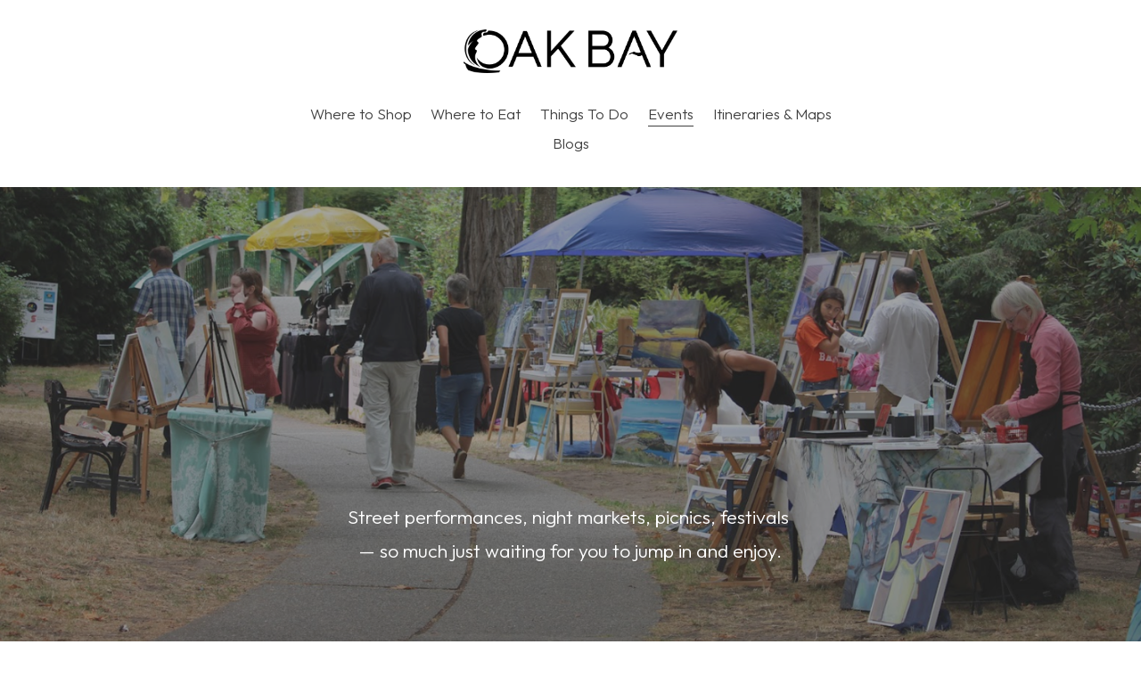

--- FILE ---
content_type: text/html;charset=utf-8
request_url: https://oakbaytourism.com/events
body_size: 33115
content:
<!doctype html>
<html xmlns:og="http://opengraphprotocol.org/schema/" xmlns:fb="http://www.facebook.com/2008/fbml" lang="en-CA"  >
  <head>
    <meta http-equiv="X-UA-Compatible" content="IE=edge,chrome=1">
    <meta name="viewport" content="width=device-width, initial-scale=1">
    <!-- This is Squarespace. --><!-- visit-oakbaytourism-com -->
<base href="">
<meta charset="utf-8" />
<title>Events &mdash; Oak Bay</title>
<meta http-equiv="Accept-CH" content="Sec-CH-UA-Platform-Version, Sec-CH-UA-Model" /><link rel="icon" type="image/x-icon" href="https://images.squarespace-cdn.com/content/v1/65455441b428ec420d6f2e70/e685b751-e83d-47e5-a6b5-0bf7ca9f11cd/favicon.ico?format=100w"/>
<link rel="canonical" href="https://oakbaytourism.com/events"/>
<meta property="og:site_name" content="Oak Bay"/>
<meta property="og:title" content="Events &mdash; Oak Bay"/>
<meta property="og:url" content="https://oakbaytourism.com/events"/>
<meta property="og:type" content="website"/>
<meta itemprop="name" content="Events — Oak Bay"/>
<meta itemprop="url" content="https://oakbaytourism.com/events"/>
<meta name="twitter:title" content="Events — Oak Bay"/>
<meta name="twitter:url" content="https://oakbaytourism.com/events"/>
<meta name="twitter:card" content="summary"/>
<meta name="description" content="" />
<link rel="preconnect" href="https://images.squarespace-cdn.com">
<link rel="preconnect" href="https://use.typekit.net" crossorigin>
<link rel="preconnect" href="https://p.typekit.net" crossorigin>
<script type="text/javascript" src="//use.typekit.net/ik/-lLfwe0yko5tBJeXDPzv5UjfM7WX8gz4ZwQPd-h6bJvfeqCJXnX1IyvhF2jtFRZLFR9XFQ9XF2BKF2JtZAwXwRgqFcjkZQS3e6MK2hyydY8yScblZe8DSeUypPGHf5A5MyMMeMw6MTMgr4nHz3j.js" async fetchpriority="high" onload="try{Typekit.load();}catch(e){} document.documentElement.classList.remove('wf-loading');"></script>
<script>document.documentElement.classList.add('wf-loading')</script>
<style>@keyframes fonts-loading { 0%, 99% { color: transparent; } } html.wf-loading * { animation: fonts-loading 3s; }</style>
<link rel="preconnect" href="https://fonts.gstatic.com" crossorigin>
<link rel="stylesheet" href="https://fonts.googleapis.com/css2?family=Outfit:ital,wght@0,300;0,600;0,700"><script type="text/javascript" crossorigin="anonymous" defer="true" nomodule="nomodule" src="//assets.squarespace.com/@sqs/polyfiller/1.6/legacy.js"></script>
<script type="text/javascript" crossorigin="anonymous" defer="true" src="//assets.squarespace.com/@sqs/polyfiller/1.6/modern.js"></script>
<script type="text/javascript">SQUARESPACE_ROLLUPS = {};</script>
<script>(function(rollups, name) { if (!rollups[name]) { rollups[name] = {}; } rollups[name].js = ["//assets.squarespace.com/universal/scripts-compressed/extract-css-runtime-8a311ac58dc9ae1e-min.en-US.js"]; })(SQUARESPACE_ROLLUPS, 'squarespace-extract_css_runtime');</script>
<script crossorigin="anonymous" src="//assets.squarespace.com/universal/scripts-compressed/extract-css-runtime-8a311ac58dc9ae1e-min.en-US.js" defer ></script><script>(function(rollups, name) { if (!rollups[name]) { rollups[name] = {}; } rollups[name].js = ["//assets.squarespace.com/universal/scripts-compressed/extract-css-moment-js-vendor-6f2a1f6ec9a41489-min.en-US.js"]; })(SQUARESPACE_ROLLUPS, 'squarespace-extract_css_moment_js_vendor');</script>
<script crossorigin="anonymous" src="//assets.squarespace.com/universal/scripts-compressed/extract-css-moment-js-vendor-6f2a1f6ec9a41489-min.en-US.js" defer ></script><script>(function(rollups, name) { if (!rollups[name]) { rollups[name] = {}; } rollups[name].js = ["//assets.squarespace.com/universal/scripts-compressed/cldr-resource-pack-22ed584d99d9b83d-min.en-US.js"]; })(SQUARESPACE_ROLLUPS, 'squarespace-cldr_resource_pack');</script>
<script crossorigin="anonymous" src="//assets.squarespace.com/universal/scripts-compressed/cldr-resource-pack-22ed584d99d9b83d-min.en-US.js" defer ></script><script>(function(rollups, name) { if (!rollups[name]) { rollups[name] = {}; } rollups[name].js = ["//assets.squarespace.com/universal/scripts-compressed/common-vendors-stable-fbd854d40b0804b7-min.en-US.js"]; })(SQUARESPACE_ROLLUPS, 'squarespace-common_vendors_stable');</script>
<script crossorigin="anonymous" src="//assets.squarespace.com/universal/scripts-compressed/common-vendors-stable-fbd854d40b0804b7-min.en-US.js" defer ></script><script>(function(rollups, name) { if (!rollups[name]) { rollups[name] = {}; } rollups[name].js = ["//assets.squarespace.com/universal/scripts-compressed/common-vendors-7052b75402b03b15-min.en-US.js"]; })(SQUARESPACE_ROLLUPS, 'squarespace-common_vendors');</script>
<script crossorigin="anonymous" src="//assets.squarespace.com/universal/scripts-compressed/common-vendors-7052b75402b03b15-min.en-US.js" defer ></script><script>(function(rollups, name) { if (!rollups[name]) { rollups[name] = {}; } rollups[name].js = ["//assets.squarespace.com/universal/scripts-compressed/common-9a57e992774fb505-min.en-US.js"]; })(SQUARESPACE_ROLLUPS, 'squarespace-common');</script>
<script crossorigin="anonymous" src="//assets.squarespace.com/universal/scripts-compressed/common-9a57e992774fb505-min.en-US.js" defer ></script><script>(function(rollups, name) { if (!rollups[name]) { rollups[name] = {}; } rollups[name].js = ["//assets.squarespace.com/universal/scripts-compressed/performance-ad9e27deecfccdcd-min.en-US.js"]; })(SQUARESPACE_ROLLUPS, 'squarespace-performance');</script>
<script crossorigin="anonymous" src="//assets.squarespace.com/universal/scripts-compressed/performance-ad9e27deecfccdcd-min.en-US.js" defer ></script><script data-name="static-context">Static = window.Static || {}; Static.SQUARESPACE_CONTEXT = {"betaFeatureFlags":["new_stacked_index","nested_categories","campaigns_discount_section_in_blasts","scripts_defer","member_areas_feature","campaigns_import_discounts","commerce-product-forms-rendering","campaigns_discount_section_in_automations","enable_form_submission_trigger","campaigns_merch_state","modernized-pdp-m2-enabled","i18n_beta_website_locales","campaigns_new_image_layout_picker","marketing_landing_page","form_block_first_last_name_required","campaigns_thumbnail_layout","marketing_automations","contacts_and_campaigns_redesign","section-sdk-plp-list-view-atc-button-enabled","override_block_styles","supports_versioned_template_assets"],"facebookAppId":"314192535267336","facebookApiVersion":"v6.0","rollups":{"squarespace-announcement-bar":{"js":"//assets.squarespace.com/universal/scripts-compressed/announcement-bar-cbedc76c6324797f-min.en-US.js"},"squarespace-audio-player":{"css":"//assets.squarespace.com/universal/styles-compressed/audio-player-b05f5197a871c566-min.en-US.css","js":"//assets.squarespace.com/universal/scripts-compressed/audio-player-da2700baaad04b07-min.en-US.js"},"squarespace-blog-collection-list":{"css":"//assets.squarespace.com/universal/styles-compressed/blog-collection-list-b4046463b72f34e2-min.en-US.css","js":"//assets.squarespace.com/universal/scripts-compressed/blog-collection-list-f78db80fc1cd6fce-min.en-US.js"},"squarespace-calendar-block-renderer":{"css":"//assets.squarespace.com/universal/styles-compressed/calendar-block-renderer-b72d08ba4421f5a0-min.en-US.css","js":"//assets.squarespace.com/universal/scripts-compressed/calendar-block-renderer-867a1d519964ab77-min.en-US.js"},"squarespace-chartjs-helpers":{"css":"//assets.squarespace.com/universal/styles-compressed/chartjs-helpers-96b256171ee039c1-min.en-US.css","js":"//assets.squarespace.com/universal/scripts-compressed/chartjs-helpers-4fd57f343946d08e-min.en-US.js"},"squarespace-comments":{"css":"//assets.squarespace.com/universal/styles-compressed/comments-af139775e7e76546-min.en-US.css","js":"//assets.squarespace.com/universal/scripts-compressed/comments-d470629db56adf58-min.en-US.js"},"squarespace-custom-css-popup":{"css":"//assets.squarespace.com/universal/styles-compressed/custom-css-popup-722530b41b383ca0-min.en-US.css","js":"//assets.squarespace.com/universal/scripts-compressed/custom-css-popup-93edb2b1af0273d0-min.en-US.js"},"squarespace-dialog":{"css":"//assets.squarespace.com/universal/styles-compressed/dialog-f9093f2d526b94df-min.en-US.css","js":"//assets.squarespace.com/universal/scripts-compressed/dialog-f337264b7e156c12-min.en-US.js"},"squarespace-events-collection":{"css":"//assets.squarespace.com/universal/styles-compressed/events-collection-b72d08ba4421f5a0-min.en-US.css","js":"//assets.squarespace.com/universal/scripts-compressed/events-collection-14cfd7ddff021d8b-min.en-US.js"},"squarespace-form-rendering-utils":{"js":"//assets.squarespace.com/universal/scripts-compressed/form-rendering-utils-ac9b86fc3e92daec-min.en-US.js"},"squarespace-forms":{"css":"//assets.squarespace.com/universal/styles-compressed/forms-0afd3c6ac30bbab1-min.en-US.css","js":"//assets.squarespace.com/universal/scripts-compressed/forms-9b71770e3caa3dc7-min.en-US.js"},"squarespace-gallery-collection-list":{"css":"//assets.squarespace.com/universal/styles-compressed/gallery-collection-list-b4046463b72f34e2-min.en-US.css","js":"//assets.squarespace.com/universal/scripts-compressed/gallery-collection-list-07747667a3187b76-min.en-US.js"},"squarespace-image-zoom":{"css":"//assets.squarespace.com/universal/styles-compressed/image-zoom-b4046463b72f34e2-min.en-US.css","js":"//assets.squarespace.com/universal/scripts-compressed/image-zoom-60c18dc5f8f599ea-min.en-US.js"},"squarespace-pinterest":{"css":"//assets.squarespace.com/universal/styles-compressed/pinterest-b4046463b72f34e2-min.en-US.css","js":"//assets.squarespace.com/universal/scripts-compressed/pinterest-7d6f6ab4e8d3bd3f-min.en-US.js"},"squarespace-popup-overlay":{"css":"//assets.squarespace.com/universal/styles-compressed/popup-overlay-b742b752f5880972-min.en-US.css","js":"//assets.squarespace.com/universal/scripts-compressed/popup-overlay-2b60d0db5b93df47-min.en-US.js"},"squarespace-product-quick-view":{"css":"//assets.squarespace.com/universal/styles-compressed/product-quick-view-9548705e5cf7ee87-min.en-US.css","js":"//assets.squarespace.com/universal/scripts-compressed/product-quick-view-5aa70952b742bf52-min.en-US.js"},"squarespace-products-collection-item-v2":{"css":"//assets.squarespace.com/universal/styles-compressed/products-collection-item-v2-b4046463b72f34e2-min.en-US.css","js":"//assets.squarespace.com/universal/scripts-compressed/products-collection-item-v2-e3a3f101748fca6e-min.en-US.js"},"squarespace-products-collection-list-v2":{"css":"//assets.squarespace.com/universal/styles-compressed/products-collection-list-v2-b4046463b72f34e2-min.en-US.css","js":"//assets.squarespace.com/universal/scripts-compressed/products-collection-list-v2-eedc544f4cc56af4-min.en-US.js"},"squarespace-search-page":{"css":"//assets.squarespace.com/universal/styles-compressed/search-page-90a67fc09b9b32c6-min.en-US.css","js":"//assets.squarespace.com/universal/scripts-compressed/search-page-e64261438cc72da8-min.en-US.js"},"squarespace-search-preview":{"js":"//assets.squarespace.com/universal/scripts-compressed/search-preview-cd4d6b833e1e7e59-min.en-US.js"},"squarespace-simple-liking":{"css":"//assets.squarespace.com/universal/styles-compressed/simple-liking-701bf8bbc05ec6aa-min.en-US.css","js":"//assets.squarespace.com/universal/scripts-compressed/simple-liking-c63bf8989a1c119a-min.en-US.js"},"squarespace-social-buttons":{"css":"//assets.squarespace.com/universal/styles-compressed/social-buttons-95032e5fa98e47a5-min.en-US.css","js":"//assets.squarespace.com/universal/scripts-compressed/social-buttons-0839ae7d1715ddd3-min.en-US.js"},"squarespace-tourdates":{"css":"//assets.squarespace.com/universal/styles-compressed/tourdates-b4046463b72f34e2-min.en-US.css","js":"//assets.squarespace.com/universal/scripts-compressed/tourdates-3d0769ff3268f527-min.en-US.js"},"squarespace-website-overlays-manager":{"css":"//assets.squarespace.com/universal/styles-compressed/website-overlays-manager-07ea5a4e004e6710-min.en-US.css","js":"//assets.squarespace.com/universal/scripts-compressed/website-overlays-manager-532fc21fb15f0ba1-min.en-US.js"}},"pageType":2,"website":{"id":"65455441b428ec420d6f2e70","identifier":"visit-oakbaytourism-com","websiteType":1,"contentModifiedOn":1749482152530,"cloneable":false,"hasBeenCloneable":false,"siteStatus":{},"language":"en-CA","translationLocale":"en-US","formattingLocale":"en-CA","timeZone":"America/Vancouver","machineTimeZoneOffset":-28800000,"timeZoneOffset":-28800000,"timeZoneAbbr":"PST","siteTitle":"Oak Bay","fullSiteTitle":"Events \u2014 Oak Bay","logoImageId":"654cfe3f258bdd46eaec166e","shareButtonOptions":{"2":true,"8":true,"7":true,"4":true,"6":true,"1":true,"3":true},"logoImageUrl":"//images.squarespace-cdn.com/content/v1/65455441b428ec420d6f2e70/20c5cb2e-e8e6-4459-94f1-72c880215555/Oak-Bay-Tourism_Logo_K_2019.png","authenticUrl":"https://oakbaytourism.com","internalUrl":"https://visit-oakbaytourism-com.squarespace.com","baseUrl":"https://oakbaytourism.com","primaryDomain":"oakbaytourism.com","sslSetting":3,"isHstsEnabled":true,"socialAccounts":[{"serviceId":60,"screenname":"Facebook","addedOn":1700256431810,"profileUrl":"https://www.facebook.com/OakBayTourism","iconEnabled":true,"serviceName":"facebook-unauth"},{"serviceId":64,"screenname":"Instagram","addedOn":1700256466210,"profileUrl":"https://www.instagram.com/oakbay.tourism/","iconEnabled":true,"serviceName":"instagram-unauth"}],"typekitId":"","statsMigrated":false,"imageMetadataProcessingEnabled":false,"screenshotId":"ccb200e787241a3d108d0e47ef8de0800c3471b5fbc3bbf27ccd71532898e77f","captchaSettings":{"siteKey":"","enabledForDonations":false},"showOwnerLogin":false},"websiteSettings":{"id":"65455441b428ec420d6f2e73","websiteId":"65455441b428ec420d6f2e70","subjects":[],"country":"CA","state":"BC","simpleLikingEnabled":true,"mobileInfoBarSettings":{"isContactEmailEnabled":false,"isContactPhoneNumberEnabled":false,"isLocationEnabled":false,"isBusinessHoursEnabled":false},"commentLikesAllowed":true,"commentAnonAllowed":true,"commentThreaded":true,"commentApprovalRequired":false,"commentAvatarsOn":true,"commentSortType":2,"commentFlagThreshold":0,"commentFlagsAllowed":true,"commentEnableByDefault":true,"commentDisableAfterDaysDefault":0,"disqusShortname":"","commentsEnabled":false,"storeSettings":{"returnPolicy":null,"termsOfService":null,"privacyPolicy":null,"expressCheckout":false,"continueShoppingLinkUrl":"/","useLightCart":false,"showNoteField":false,"shippingCountryDefaultValue":"US","billToShippingDefaultValue":false,"showShippingPhoneNumber":true,"isShippingPhoneRequired":false,"showBillingPhoneNumber":true,"isBillingPhoneRequired":false,"currenciesSupported":["USD","CAD","GBP","AUD","EUR","CHF","NOK","SEK","DKK","NZD","SGD","MXN","HKD","CZK","ILS","MYR","RUB","PHP","PLN","THB","BRL","ARS","COP","IDR","INR","JPY","ZAR"],"defaultCurrency":"USD","selectedCurrency":"CAD","measurementStandard":1,"showCustomCheckoutForm":false,"checkoutPageMarketingOptInEnabled":true,"enableMailingListOptInByDefault":false,"sameAsRetailLocation":false,"merchandisingSettings":{"scarcityEnabledOnProductItems":false,"scarcityEnabledOnProductBlocks":false,"scarcityMessageType":"DEFAULT_SCARCITY_MESSAGE","scarcityThreshold":10,"multipleQuantityAllowedForServices":true,"restockNotificationsEnabled":false,"restockNotificationsSuccessText":"","restockNotificationsMailingListSignUpEnabled":false,"relatedProductsEnabled":false,"relatedProductsOrdering":"random","soldOutVariantsDropdownDisabled":false,"productComposerOptedIn":false,"productComposerABTestOptedOut":false,"productReviewsEnabled":false},"minimumOrderSubtotalEnabled":false,"minimumOrderSubtotal":{"currency":"CAD","value":"0.00"},"addToCartConfirmationType":2,"isLive":false,"multipleQuantityAllowedForServices":true},"useEscapeKeyToLogin":false,"ssBadgeType":1,"ssBadgePosition":4,"ssBadgeVisibility":1,"ssBadgeDevices":1,"pinterestOverlayOptions":{"mode":"disabled"},"userAccountsSettings":{"loginAllowed":false,"signupAllowed":false}},"cookieSettings":{"isCookieBannerEnabled":false,"isRestrictiveCookiePolicyEnabled":false,"cookieBannerText":"","cookieBannerTheme":"","cookieBannerVariant":"","cookieBannerPosition":"","cookieBannerCtaVariant":"","cookieBannerCtaText":"","cookieBannerAcceptType":"OPT_IN","cookieBannerOptOutCtaText":"","cookieBannerHasOptOut":false,"cookieBannerHasManageCookies":true,"cookieBannerManageCookiesLabel":"","cookieBannerSavedPreferencesText":"","cookieBannerSavedPreferencesLayout":"PILL"},"websiteCloneable":false,"collection":{"title":"Events","id":"65ef4bfd6d48f42c2d56663b","fullUrl":"/events","type":10,"permissionType":1},"subscribed":false,"appDomain":"squarespace.com","templateTweakable":true,"tweakJSON":{"form-use-theme-colors":"true","header-logo-height":"49px","header-mobile-logo-max-height":"34px","header-vert-padding":"2.6vw","header-width":"Full","maxPageWidth":"1400px","mobile-header-vert-padding":"6vw","pagePadding":"2vw","tweak-blog-alternating-side-by-side-image-aspect-ratio":"1:1 Square","tweak-blog-alternating-side-by-side-image-spacing":"6%","tweak-blog-alternating-side-by-side-meta-spacing":"20px","tweak-blog-alternating-side-by-side-primary-meta":"Categories","tweak-blog-alternating-side-by-side-read-more-spacing":"20px","tweak-blog-alternating-side-by-side-secondary-meta":"Date","tweak-blog-basic-grid-columns":"2","tweak-blog-basic-grid-image-aspect-ratio":"1:1 Square","tweak-blog-basic-grid-image-spacing":"30px","tweak-blog-basic-grid-meta-spacing":"17px","tweak-blog-basic-grid-primary-meta":"Categories","tweak-blog-basic-grid-read-more-spacing":"37px","tweak-blog-basic-grid-secondary-meta":"Date","tweak-blog-item-custom-width":"75","tweak-blog-item-show-author-profile":"false","tweak-blog-item-width":"Medium","tweak-blog-masonry-columns":"2","tweak-blog-masonry-horizontal-spacing":"54px","tweak-blog-masonry-image-spacing":"20px","tweak-blog-masonry-meta-spacing":"10px","tweak-blog-masonry-primary-meta":"Categories","tweak-blog-masonry-read-more-spacing":"5px","tweak-blog-masonry-secondary-meta":"None","tweak-blog-masonry-vertical-spacing":"126px","tweak-blog-side-by-side-image-aspect-ratio":"1:1 Square","tweak-blog-side-by-side-image-spacing":"6%","tweak-blog-side-by-side-meta-spacing":"20px","tweak-blog-side-by-side-primary-meta":"Categories","tweak-blog-side-by-side-read-more-spacing":"20px","tweak-blog-side-by-side-secondary-meta":"Date","tweak-blog-single-column-image-spacing":"50px","tweak-blog-single-column-meta-spacing":"30px","tweak-blog-single-column-primary-meta":"Categories","tweak-blog-single-column-read-more-spacing":"30px","tweak-blog-single-column-secondary-meta":"Date","tweak-events-stacked-show-thumbnails":"true","tweak-events-stacked-thumbnail-size":"4:3 Four Thirds","tweak-fixed-header":"true","tweak-fixed-header-style":"Scroll Back","tweak-global-animations-animation-curve":"ease","tweak-global-animations-animation-delay":"0.6s","tweak-global-animations-animation-duration":"0.90s","tweak-global-animations-animation-style":"fade","tweak-global-animations-animation-type":"fade","tweak-global-animations-complexity-level":"detailed","tweak-global-animations-enabled":"true","tweak-portfolio-grid-basic-custom-height":"50","tweak-portfolio-grid-overlay-custom-height":"50","tweak-portfolio-hover-follow-acceleration":"10%","tweak-portfolio-hover-follow-animation-duration":"Fast","tweak-portfolio-hover-follow-animation-type":"Fade","tweak-portfolio-hover-follow-delimiter":"Bullet","tweak-portfolio-hover-follow-front":"false","tweak-portfolio-hover-follow-layout":"Inline","tweak-portfolio-hover-follow-size":"50","tweak-portfolio-hover-follow-text-spacing-x":"1.5","tweak-portfolio-hover-follow-text-spacing-y":"1.5","tweak-portfolio-hover-static-animation-duration":"Fast","tweak-portfolio-hover-static-animation-type":"Fade","tweak-portfolio-hover-static-delimiter":"Hyphen","tweak-portfolio-hover-static-front":"true","tweak-portfolio-hover-static-layout":"Inline","tweak-portfolio-hover-static-size":"50","tweak-portfolio-hover-static-text-spacing-x":"1.5","tweak-portfolio-hover-static-text-spacing-y":"1.5","tweak-portfolio-index-background-animation-duration":"Medium","tweak-portfolio-index-background-animation-type":"Fade","tweak-portfolio-index-background-custom-height":"50","tweak-portfolio-index-background-delimiter":"None","tweak-portfolio-index-background-height":"Large","tweak-portfolio-index-background-horizontal-alignment":"Center","tweak-portfolio-index-background-link-format":"Stacked","tweak-portfolio-index-background-persist":"false","tweak-portfolio-index-background-vertical-alignment":"Middle","tweak-portfolio-index-background-width":"Full","tweak-product-basic-item-click-action":"None","tweak-product-basic-item-gallery-aspect-ratio":"1:1 Square","tweak-product-basic-item-gallery-design":"Slideshow","tweak-product-basic-item-gallery-width":"53%","tweak-product-basic-item-hover-action":"Zoom","tweak-product-basic-item-image-spacing":"10vw","tweak-product-basic-item-image-zoom-factor":"1.5","tweak-product-basic-item-product-variant-display":"Dropdown","tweak-product-basic-item-thumbnail-placement":"Side","tweak-product-basic-item-variant-picker-layout":"Dropdowns","tweak-products-add-to-cart-button":"false","tweak-products-columns":"2","tweak-products-gutter-column":"2vw","tweak-products-gutter-row":"4vw","tweak-products-header-text-alignment":"Middle","tweak-products-image-aspect-ratio":"1:1 Square","tweak-products-image-text-spacing":"2vw","tweak-products-mobile-columns":"1","tweak-products-text-alignment":"Middle","tweak-products-width":"Inset","tweak-transparent-header":"false"},"templateId":"5c5a519771c10ba3470d8101","templateVersion":"7.1","pageFeatures":[1,2,4],"gmRenderKey":"QUl6YVN5Q0JUUk9xNkx1dkZfSUUxcjQ2LVQ0QWVUU1YtMGQ3bXk4","templateScriptsRootUrl":"https://static1.squarespace.com/static/vta/5c5a519771c10ba3470d8101/scripts/","impersonatedSession":false,"tzData":{"zones":[[-480,"Canada","P%sT",null]],"rules":{"Canada":[[1974,2006,null,"Oct","lastSun","2:00","0","S"],[1987,2006,null,"Apr","Sun>=1","2:00","1:00","D"],[2007,"max",null,"Mar","Sun>=8","2:00","1:00","D"],[2007,"max",null,"Nov","Sun>=1","2:00","0","S"]]}},"showAnnouncementBar":false,"recaptchaEnterpriseContext":{"recaptchaEnterpriseSiteKey":"6LdDFQwjAAAAAPigEvvPgEVbb7QBm-TkVJdDTlAv"},"i18nContext":{"timeZoneData":{"id":"America/Vancouver","name":"Pacific Time"}},"env":"PRODUCTION","visitorFormContext":{"formFieldFormats":{"initialNameOrder":"GIVEN_FIRST","initialPhoneFormat":{"id":0,"type":"PHONE_NUMBER","country":"CA","labelLocale":"en-US","fields":[{"type":"SEPARATOR","label":"(","identifier":"LeftParen","length":0,"required":false,"metadata":{}},{"type":"FIELD","label":"1","identifier":"1","length":3,"required":false,"metadata":{}},{"type":"SEPARATOR","label":")","identifier":"RightParen","length":0,"required":false,"metadata":{}},{"type":"SEPARATOR","label":" ","identifier":"Space","length":0,"required":false,"metadata":{}},{"type":"FIELD","label":"2","identifier":"2","length":3,"required":false,"metadata":{}},{"type":"SEPARATOR","label":"-","identifier":"Dash","length":0,"required":false,"metadata":{}},{"type":"FIELD","label":"3","identifier":"3","length":14,"required":false,"metadata":{}}]},"countries":[{"name":"Afghanistan","code":"AF","phoneCode":"+93"},{"name":"\u00C5land Islands","code":"AX","phoneCode":"+358"},{"name":"Albania","code":"AL","phoneCode":"+355"},{"name":"Algeria","code":"DZ","phoneCode":"+213"},{"name":"American Samoa","code":"AS","phoneCode":"+1"},{"name":"Andorra","code":"AD","phoneCode":"+376"},{"name":"Angola","code":"AO","phoneCode":"+244"},{"name":"Anguilla","code":"AI","phoneCode":"+1"},{"name":"Antigua & Barbuda","code":"AG","phoneCode":"+1"},{"name":"Argentina","code":"AR","phoneCode":"+54"},{"name":"Armenia","code":"AM","phoneCode":"+374"},{"name":"Aruba","code":"AW","phoneCode":"+297"},{"name":"Ascension Island","code":"AC","phoneCode":"+247"},{"name":"Australia","code":"AU","phoneCode":"+61"},{"name":"Austria","code":"AT","phoneCode":"+43"},{"name":"Azerbaijan","code":"AZ","phoneCode":"+994"},{"name":"Bahamas","code":"BS","phoneCode":"+1"},{"name":"Bahrain","code":"BH","phoneCode":"+973"},{"name":"Bangladesh","code":"BD","phoneCode":"+880"},{"name":"Barbados","code":"BB","phoneCode":"+1"},{"name":"Belarus","code":"BY","phoneCode":"+375"},{"name":"Belgium","code":"BE","phoneCode":"+32"},{"name":"Belize","code":"BZ","phoneCode":"+501"},{"name":"Benin","code":"BJ","phoneCode":"+229"},{"name":"Bermuda","code":"BM","phoneCode":"+1"},{"name":"Bhutan","code":"BT","phoneCode":"+975"},{"name":"Bolivia","code":"BO","phoneCode":"+591"},{"name":"Bosnia & Herzegovina","code":"BA","phoneCode":"+387"},{"name":"Botswana","code":"BW","phoneCode":"+267"},{"name":"Brazil","code":"BR","phoneCode":"+55"},{"name":"British Indian Ocean Territory","code":"IO","phoneCode":"+246"},{"name":"British Virgin Islands","code":"VG","phoneCode":"+1"},{"name":"Brunei","code":"BN","phoneCode":"+673"},{"name":"Bulgaria","code":"BG","phoneCode":"+359"},{"name":"Burkina Faso","code":"BF","phoneCode":"+226"},{"name":"Burundi","code":"BI","phoneCode":"+257"},{"name":"Cambodia","code":"KH","phoneCode":"+855"},{"name":"Cameroon","code":"CM","phoneCode":"+237"},{"name":"Canada","code":"CA","phoneCode":"+1"},{"name":"Cape Verde","code":"CV","phoneCode":"+238"},{"name":"Caribbean Netherlands","code":"BQ","phoneCode":"+599"},{"name":"Cayman Islands","code":"KY","phoneCode":"+1"},{"name":"Central African Republic","code":"CF","phoneCode":"+236"},{"name":"Chad","code":"TD","phoneCode":"+235"},{"name":"Chile","code":"CL","phoneCode":"+56"},{"name":"China","code":"CN","phoneCode":"+86"},{"name":"Christmas Island","code":"CX","phoneCode":"+61"},{"name":"Cocos (Keeling) Islands","code":"CC","phoneCode":"+61"},{"name":"Colombia","code":"CO","phoneCode":"+57"},{"name":"Comoros","code":"KM","phoneCode":"+269"},{"name":"Congo - Brazzaville","code":"CG","phoneCode":"+242"},{"name":"Congo - Kinshasa","code":"CD","phoneCode":"+243"},{"name":"Cook Islands","code":"CK","phoneCode":"+682"},{"name":"Costa Rica","code":"CR","phoneCode":"+506"},{"name":"C\u00F4te d\u2019Ivoire","code":"CI","phoneCode":"+225"},{"name":"Croatia","code":"HR","phoneCode":"+385"},{"name":"Cuba","code":"CU","phoneCode":"+53"},{"name":"Cura\u00E7ao","code":"CW","phoneCode":"+599"},{"name":"Cyprus","code":"CY","phoneCode":"+357"},{"name":"Czechia","code":"CZ","phoneCode":"+420"},{"name":"Denmark","code":"DK","phoneCode":"+45"},{"name":"Djibouti","code":"DJ","phoneCode":"+253"},{"name":"Dominica","code":"DM","phoneCode":"+1"},{"name":"Dominican Republic","code":"DO","phoneCode":"+1"},{"name":"Ecuador","code":"EC","phoneCode":"+593"},{"name":"Egypt","code":"EG","phoneCode":"+20"},{"name":"El Salvador","code":"SV","phoneCode":"+503"},{"name":"Equatorial Guinea","code":"GQ","phoneCode":"+240"},{"name":"Eritrea","code":"ER","phoneCode":"+291"},{"name":"Estonia","code":"EE","phoneCode":"+372"},{"name":"Eswatini","code":"SZ","phoneCode":"+268"},{"name":"Ethiopia","code":"ET","phoneCode":"+251"},{"name":"Falkland Islands","code":"FK","phoneCode":"+500"},{"name":"Faroe Islands","code":"FO","phoneCode":"+298"},{"name":"Fiji","code":"FJ","phoneCode":"+679"},{"name":"Finland","code":"FI","phoneCode":"+358"},{"name":"France","code":"FR","phoneCode":"+33"},{"name":"French Guiana","code":"GF","phoneCode":"+594"},{"name":"French Polynesia","code":"PF","phoneCode":"+689"},{"name":"Gabon","code":"GA","phoneCode":"+241"},{"name":"Gambia","code":"GM","phoneCode":"+220"},{"name":"Georgia","code":"GE","phoneCode":"+995"},{"name":"Germany","code":"DE","phoneCode":"+49"},{"name":"Ghana","code":"GH","phoneCode":"+233"},{"name":"Gibraltar","code":"GI","phoneCode":"+350"},{"name":"Greece","code":"GR","phoneCode":"+30"},{"name":"Greenland","code":"GL","phoneCode":"+299"},{"name":"Grenada","code":"GD","phoneCode":"+1"},{"name":"Guadeloupe","code":"GP","phoneCode":"+590"},{"name":"Guam","code":"GU","phoneCode":"+1"},{"name":"Guatemala","code":"GT","phoneCode":"+502"},{"name":"Guernsey","code":"GG","phoneCode":"+44"},{"name":"Guinea","code":"GN","phoneCode":"+224"},{"name":"Guinea-Bissau","code":"GW","phoneCode":"+245"},{"name":"Guyana","code":"GY","phoneCode":"+592"},{"name":"Haiti","code":"HT","phoneCode":"+509"},{"name":"Honduras","code":"HN","phoneCode":"+504"},{"name":"Hong Kong SAR China","code":"HK","phoneCode":"+852"},{"name":"Hungary","code":"HU","phoneCode":"+36"},{"name":"Iceland","code":"IS","phoneCode":"+354"},{"name":"India","code":"IN","phoneCode":"+91"},{"name":"Indonesia","code":"ID","phoneCode":"+62"},{"name":"Iran","code":"IR","phoneCode":"+98"},{"name":"Iraq","code":"IQ","phoneCode":"+964"},{"name":"Ireland","code":"IE","phoneCode":"+353"},{"name":"Isle of Man","code":"IM","phoneCode":"+44"},{"name":"Israel","code":"IL","phoneCode":"+972"},{"name":"Italy","code":"IT","phoneCode":"+39"},{"name":"Jamaica","code":"JM","phoneCode":"+1"},{"name":"Japan","code":"JP","phoneCode":"+81"},{"name":"Jersey","code":"JE","phoneCode":"+44"},{"name":"Jordan","code":"JO","phoneCode":"+962"},{"name":"Kazakhstan","code":"KZ","phoneCode":"+7"},{"name":"Kenya","code":"KE","phoneCode":"+254"},{"name":"Kiribati","code":"KI","phoneCode":"+686"},{"name":"Kosovo","code":"XK","phoneCode":"+383"},{"name":"Kuwait","code":"KW","phoneCode":"+965"},{"name":"Kyrgyzstan","code":"KG","phoneCode":"+996"},{"name":"Laos","code":"LA","phoneCode":"+856"},{"name":"Latvia","code":"LV","phoneCode":"+371"},{"name":"Lebanon","code":"LB","phoneCode":"+961"},{"name":"Lesotho","code":"LS","phoneCode":"+266"},{"name":"Liberia","code":"LR","phoneCode":"+231"},{"name":"Libya","code":"LY","phoneCode":"+218"},{"name":"Liechtenstein","code":"LI","phoneCode":"+423"},{"name":"Lithuania","code":"LT","phoneCode":"+370"},{"name":"Luxembourg","code":"LU","phoneCode":"+352"},{"name":"Macao SAR China","code":"MO","phoneCode":"+853"},{"name":"Madagascar","code":"MG","phoneCode":"+261"},{"name":"Malawi","code":"MW","phoneCode":"+265"},{"name":"Malaysia","code":"MY","phoneCode":"+60"},{"name":"Maldives","code":"MV","phoneCode":"+960"},{"name":"Mali","code":"ML","phoneCode":"+223"},{"name":"Malta","code":"MT","phoneCode":"+356"},{"name":"Marshall Islands","code":"MH","phoneCode":"+692"},{"name":"Martinique","code":"MQ","phoneCode":"+596"},{"name":"Mauritania","code":"MR","phoneCode":"+222"},{"name":"Mauritius","code":"MU","phoneCode":"+230"},{"name":"Mayotte","code":"YT","phoneCode":"+262"},{"name":"Mexico","code":"MX","phoneCode":"+52"},{"name":"Micronesia","code":"FM","phoneCode":"+691"},{"name":"Moldova","code":"MD","phoneCode":"+373"},{"name":"Monaco","code":"MC","phoneCode":"+377"},{"name":"Mongolia","code":"MN","phoneCode":"+976"},{"name":"Montenegro","code":"ME","phoneCode":"+382"},{"name":"Montserrat","code":"MS","phoneCode":"+1"},{"name":"Morocco","code":"MA","phoneCode":"+212"},{"name":"Mozambique","code":"MZ","phoneCode":"+258"},{"name":"Myanmar (Burma)","code":"MM","phoneCode":"+95"},{"name":"Namibia","code":"NA","phoneCode":"+264"},{"name":"Nauru","code":"NR","phoneCode":"+674"},{"name":"Nepal","code":"NP","phoneCode":"+977"},{"name":"Netherlands","code":"NL","phoneCode":"+31"},{"name":"New Caledonia","code":"NC","phoneCode":"+687"},{"name":"New Zealand","code":"NZ","phoneCode":"+64"},{"name":"Nicaragua","code":"NI","phoneCode":"+505"},{"name":"Niger","code":"NE","phoneCode":"+227"},{"name":"Nigeria","code":"NG","phoneCode":"+234"},{"name":"Niue","code":"NU","phoneCode":"+683"},{"name":"Norfolk Island","code":"NF","phoneCode":"+672"},{"name":"Northern Mariana Islands","code":"MP","phoneCode":"+1"},{"name":"North Korea","code":"KP","phoneCode":"+850"},{"name":"North Macedonia","code":"MK","phoneCode":"+389"},{"name":"Norway","code":"NO","phoneCode":"+47"},{"name":"Oman","code":"OM","phoneCode":"+968"},{"name":"Pakistan","code":"PK","phoneCode":"+92"},{"name":"Palau","code":"PW","phoneCode":"+680"},{"name":"Palestinian Territories","code":"PS","phoneCode":"+970"},{"name":"Panama","code":"PA","phoneCode":"+507"},{"name":"Papua New Guinea","code":"PG","phoneCode":"+675"},{"name":"Paraguay","code":"PY","phoneCode":"+595"},{"name":"Peru","code":"PE","phoneCode":"+51"},{"name":"Philippines","code":"PH","phoneCode":"+63"},{"name":"Poland","code":"PL","phoneCode":"+48"},{"name":"Portugal","code":"PT","phoneCode":"+351"},{"name":"Puerto Rico","code":"PR","phoneCode":"+1"},{"name":"Qatar","code":"QA","phoneCode":"+974"},{"name":"R\u00E9union","code":"RE","phoneCode":"+262"},{"name":"Romania","code":"RO","phoneCode":"+40"},{"name":"Russia","code":"RU","phoneCode":"+7"},{"name":"Rwanda","code":"RW","phoneCode":"+250"},{"name":"Samoa","code":"WS","phoneCode":"+685"},{"name":"San Marino","code":"SM","phoneCode":"+378"},{"name":"S\u00E3o Tom\u00E9 & Pr\u00EDncipe","code":"ST","phoneCode":"+239"},{"name":"Saudi Arabia","code":"SA","phoneCode":"+966"},{"name":"Senegal","code":"SN","phoneCode":"+221"},{"name":"Serbia","code":"RS","phoneCode":"+381"},{"name":"Seychelles","code":"SC","phoneCode":"+248"},{"name":"Sierra Leone","code":"SL","phoneCode":"+232"},{"name":"Singapore","code":"SG","phoneCode":"+65"},{"name":"Sint Maarten","code":"SX","phoneCode":"+1"},{"name":"Slovakia","code":"SK","phoneCode":"+421"},{"name":"Slovenia","code":"SI","phoneCode":"+386"},{"name":"Solomon Islands","code":"SB","phoneCode":"+677"},{"name":"Somalia","code":"SO","phoneCode":"+252"},{"name":"South Africa","code":"ZA","phoneCode":"+27"},{"name":"South Korea","code":"KR","phoneCode":"+82"},{"name":"South Sudan","code":"SS","phoneCode":"+211"},{"name":"Spain","code":"ES","phoneCode":"+34"},{"name":"Sri Lanka","code":"LK","phoneCode":"+94"},{"name":"St. Barth\u00E9lemy","code":"BL","phoneCode":"+590"},{"name":"St. Helena","code":"SH","phoneCode":"+290"},{"name":"St. Kitts & Nevis","code":"KN","phoneCode":"+1"},{"name":"St. Lucia","code":"LC","phoneCode":"+1"},{"name":"St. Martin","code":"MF","phoneCode":"+590"},{"name":"St. Pierre & Miquelon","code":"PM","phoneCode":"+508"},{"name":"St. Vincent & Grenadines","code":"VC","phoneCode":"+1"},{"name":"Sudan","code":"SD","phoneCode":"+249"},{"name":"Suriname","code":"SR","phoneCode":"+597"},{"name":"Svalbard & Jan Mayen","code":"SJ","phoneCode":"+47"},{"name":"Sweden","code":"SE","phoneCode":"+46"},{"name":"Switzerland","code":"CH","phoneCode":"+41"},{"name":"Syria","code":"SY","phoneCode":"+963"},{"name":"Taiwan","code":"TW","phoneCode":"+886"},{"name":"Tajikistan","code":"TJ","phoneCode":"+992"},{"name":"Tanzania","code":"TZ","phoneCode":"+255"},{"name":"Thailand","code":"TH","phoneCode":"+66"},{"name":"Timor-Leste","code":"TL","phoneCode":"+670"},{"name":"Togo","code":"TG","phoneCode":"+228"},{"name":"Tokelau","code":"TK","phoneCode":"+690"},{"name":"Tonga","code":"TO","phoneCode":"+676"},{"name":"Trinidad & Tobago","code":"TT","phoneCode":"+1"},{"name":"Tristan da Cunha","code":"TA","phoneCode":"+290"},{"name":"Tunisia","code":"TN","phoneCode":"+216"},{"name":"T\u00FCrkiye","code":"TR","phoneCode":"+90"},{"name":"Turkmenistan","code":"TM","phoneCode":"+993"},{"name":"Turks & Caicos Islands","code":"TC","phoneCode":"+1"},{"name":"Tuvalu","code":"TV","phoneCode":"+688"},{"name":"U.S. Virgin Islands","code":"VI","phoneCode":"+1"},{"name":"Uganda","code":"UG","phoneCode":"+256"},{"name":"Ukraine","code":"UA","phoneCode":"+380"},{"name":"United Arab Emirates","code":"AE","phoneCode":"+971"},{"name":"United Kingdom","code":"GB","phoneCode":"+44"},{"name":"United States","code":"US","phoneCode":"+1"},{"name":"Uruguay","code":"UY","phoneCode":"+598"},{"name":"Uzbekistan","code":"UZ","phoneCode":"+998"},{"name":"Vanuatu","code":"VU","phoneCode":"+678"},{"name":"Vatican City","code":"VA","phoneCode":"+39"},{"name":"Venezuela","code":"VE","phoneCode":"+58"},{"name":"Vietnam","code":"VN","phoneCode":"+84"},{"name":"Wallis & Futuna","code":"WF","phoneCode":"+681"},{"name":"Western Sahara","code":"EH","phoneCode":"+212"},{"name":"Yemen","code":"YE","phoneCode":"+967"},{"name":"Zambia","code":"ZM","phoneCode":"+260"},{"name":"Zimbabwe","code":"ZW","phoneCode":"+263"}],"initialAddressFormat":{"id":0,"type":"ADDRESS","country":"CA","labelLocale":"en","fields":[{"type":"FIELD","label":"Address Line 1","identifier":"Line1","length":0,"required":true,"metadata":{"autocomplete":"address-line1"}},{"type":"SEPARATOR","label":"\n","identifier":"Newline","length":0,"required":false,"metadata":{}},{"type":"FIELD","label":"Address Line 2","identifier":"Line2","length":0,"required":false,"metadata":{"autocomplete":"address-line2"}},{"type":"SEPARATOR","label":"\n","identifier":"Newline","length":0,"required":false,"metadata":{}},{"type":"FIELD","label":"City","identifier":"City","length":0,"required":true,"metadata":{"autocomplete":"address-level2"}},{"type":"SEPARATOR","label":" ","identifier":"Space","length":0,"required":false,"metadata":{}},{"type":"FIELD","label":"Province","identifier":"State","length":0,"required":true,"metadata":{"autocomplete":"address-level1"}},{"type":"SEPARATOR","label":" ","identifier":"Space","length":0,"required":false,"metadata":{}},{"type":"FIELD","label":"Postal Code","identifier":"Zip","length":0,"required":true,"metadata":{"autocomplete":"postal-code"}}]}},"localizedStrings":{"validation":{"noValidSelection":"A valid selection must be made.","invalidUrl":"Must be a valid URL.","stringTooLong":"Value should have a length no longer than {0}.","containsInvalidKey":"{0} contains an invalid key.","invalidTwitterUsername":"Must be a valid Twitter username.","valueOutsideRange":"Value must be in the range {0} to {1}.","invalidPassword":"Passwords should not contain whitespace.","missingRequiredSubfields":"{0} is missing required subfields: {1}","invalidCurrency":"Currency value should be formatted like 1234 or 123.99.","invalidMapSize":"Value should contain exactly {0} elements.","subfieldsRequired":"All fields in {0} are required.","formSubmissionFailed":"Form submission failed. Review the following information: {0}.","invalidCountryCode":"Country code should have an optional plus and up to 4 digits.","invalidDate":"This is not a real date.","required":"{0} is required.","invalidStringLength":"Value should be {0} characters long.","invalidEmail":"Email addresses should follow the format user@domain.com.","invalidListLength":"Value should be {0} elements long.","allEmpty":"Please fill out at least one form field.","missingRequiredQuestion":"Missing a required question.","invalidQuestion":"Contained an invalid question.","captchaFailure":"Captcha validation failed. Please try again.","stringTooShort":"Value should have a length of at least {0}.","invalid":"{0} is not valid.","formErrors":"Form Errors","containsInvalidValue":"{0} contains an invalid value.","invalidUnsignedNumber":"Numbers must contain only digits and no other characters.","invalidName":"Valid names contain only letters, numbers, spaces, ', or - characters."},"submit":"Submit","status":{"title":"{@} Block","learnMore":"Learn more"},"name":{"firstName":"First Name","lastName":"Last Name"},"lightbox":{"openForm":"Open Form"},"likert":{"agree":"Agree","stronglyDisagree":"Strongly Disagree","disagree":"Disagree","stronglyAgree":"Strongly Agree","neutral":"Neutral"},"time":{"am":"AM","second":"Second","pm":"PM","minute":"Minute","amPm":"AM/PM","hour":"Hour"},"notFound":"Form not found.","date":{"yyyy":"YYYY","year":"Year","mm":"MM","day":"Day","month":"Month","dd":"DD"},"phone":{"country":"Country","number":"Number","prefix":"Prefix","areaCode":"Area Code","line":"Line"},"submitError":"Unable to submit form. Please try again later.","address":{"stateProvince":"State/Province","country":"Country","zipPostalCode":"Zip/Postal Code","address2":"Address 2","address1":"Address 1","city":"City"},"email":{"signUp":"Sign up for news and updates"},"cannotSubmitDemoForm":"This is a demo form and cannot be submitted.","required":"(required)","invalidData":"Invalid form data."}}};</script><link rel="stylesheet" type="text/css" href="https://definitions.sqspcdn.com/website-component-definition/static-assets/website.components.button/3683fe44-481f-41bb-8c71-39aa5d60611c_271/website.components.button.styles.css"/><script defer src="https://definitions.sqspcdn.com/website-component-definition/static-assets/website.components.button/3683fe44-481f-41bb-8c71-39aa5d60611c_271/block-animation-preview-manager.js"></script><script defer src="https://definitions.sqspcdn.com/website-component-definition/static-assets/website.components.button/3683fe44-481f-41bb-8c71-39aa5d60611c_271/8830.js"></script><script defer src="https://definitions.sqspcdn.com/website-component-definition/static-assets/website.components.button/3683fe44-481f-41bb-8c71-39aa5d60611c_271/trigger-animation-runtime.js"></script><script defer src="https://definitions.sqspcdn.com/website-component-definition/static-assets/website.components.button/3683fe44-481f-41bb-8c71-39aa5d60611c_271/website.components.button.visitor.js"></script><script defer src="https://definitions.sqspcdn.com/website-component-definition/static-assets/website.components.button/3683fe44-481f-41bb-8c71-39aa5d60611c_271/3196.js"></script><script type="application/ld+json">{"url":"https://oakbaytourism.com","name":"Oak Bay","image":"//images.squarespace-cdn.com/content/v1/65455441b428ec420d6f2e70/20c5cb2e-e8e6-4459-94f1-72c880215555/Oak-Bay-Tourism_Logo_K_2019.png","@context":"http://schema.org","@type":"WebSite"}</script><link rel="stylesheet" type="text/css" href="https://static1.squarespace.com/static/versioned-site-css/65455441b428ec420d6f2e70/71/5c5a519771c10ba3470d8101/65455441b428ec420d6f2e7e/1725/site.css"/><script>Static.COOKIE_BANNER_CAPABLE = true;</script>
<script async src="https://www.googletagmanager.com/gtag/js?id=G-ZNBD34V5RQ"></script><script>window.dataLayer = window.dataLayer || [];function gtag(){dataLayer.push(arguments);}gtag('js', new Date());gtag('set', 'developer_id.dZjQwMz', true);gtag('config', 'G-ZNBD34V5RQ');</script><!-- End of Squarespace Headers -->
    <link rel="stylesheet" type="text/css" href="https://static1.squarespace.com/static/vta/5c5a519771c10ba3470d8101/versioned-assets/1768595569976-GIM0I0AMFTDJKAEMTYNX/static.css">
  </head>

  <body
    id="collection-65ef4bfd6d48f42c2d56663b"
    class="
      form-use-theme-colors form-field-style-outline form-field-shape-square form-field-border-bottom form-field-checkbox-type-button form-field-checkbox-fill-outline form-field-checkbox-color-inverted form-field-checkbox-shape-square form-field-checkbox-layout-fit form-field-radio-type-button form-field-radio-fill-outline form-field-radio-color-inverted form-field-radio-shape-square form-field-radio-layout-fit form-field-survey-fill-outline form-field-survey-color-inverted form-field-survey-shape-square form-field-hover-focus-opacity form-submit-button-style-ellipsis tweak-portfolio-grid-overlay-width-full tweak-portfolio-grid-overlay-height-large tweak-portfolio-grid-overlay-image-aspect-ratio-11-square tweak-portfolio-grid-overlay-text-placement-center tweak-portfolio-grid-overlay-show-text-after-hover image-block-poster-text-alignment-center image-block-card-content-position-center image-block-card-text-alignment-left image-block-overlap-content-position-center image-block-overlap-text-alignment-left image-block-collage-content-position-center image-block-collage-text-alignment-center image-block-stack-text-alignment-left tweak-blog-single-column-width-inset tweak-blog-single-column-text-alignment-center tweak-blog-single-column-image-placement-above tweak-blog-single-column-delimiter-bullet tweak-blog-single-column-read-more-style-show tweak-blog-single-column-primary-meta-categories tweak-blog-single-column-secondary-meta-date tweak-blog-single-column-meta-position-top tweak-blog-single-column-content-full-post tweak-blog-item-width-medium tweak-blog-item-text-alignment-left tweak-blog-item-meta-position-below-title     tweak-blog-item-delimiter-bullet primary-button-style-solid primary-button-shape-pill secondary-button-style-solid secondary-button-shape-square tertiary-button-style-outline tertiary-button-shape-pill tweak-events-stacked-width-inset tweak-events-stacked-height-medium  tweak-events-stacked-show-thumbnails tweak-events-stacked-thumbnail-size-43-four-thirds tweak-events-stacked-date-style-with-text tweak-events-stacked-show-time tweak-events-stacked-show-location  tweak-events-stacked-show-excerpt  tweak-blog-basic-grid-width-full tweak-blog-basic-grid-image-aspect-ratio-11-square tweak-blog-basic-grid-text-alignment-left tweak-blog-basic-grid-delimiter-bullet tweak-blog-basic-grid-image-placement-above tweak-blog-basic-grid-read-more-style-hide tweak-blog-basic-grid-primary-meta-categories tweak-blog-basic-grid-secondary-meta-date tweak-blog-basic-grid-excerpt-hide header-overlay-alignment-left tweak-portfolio-index-background-link-format-stacked tweak-portfolio-index-background-width-full tweak-portfolio-index-background-height-large  tweak-portfolio-index-background-vertical-alignment-middle tweak-portfolio-index-background-horizontal-alignment-center tweak-portfolio-index-background-delimiter-none tweak-portfolio-index-background-animation-type-fade tweak-portfolio-index-background-animation-duration-medium tweak-portfolio-hover-follow-layout-inline  tweak-portfolio-hover-follow-delimiter-bullet tweak-portfolio-hover-follow-animation-type-fade tweak-portfolio-hover-follow-animation-duration-fast tweak-portfolio-hover-static-layout-inline tweak-portfolio-hover-static-front tweak-portfolio-hover-static-delimiter-hyphen tweak-portfolio-hover-static-animation-type-fade tweak-portfolio-hover-static-animation-duration-fast tweak-blog-alternating-side-by-side-width-full tweak-blog-alternating-side-by-side-image-aspect-ratio-11-square tweak-blog-alternating-side-by-side-text-alignment-left tweak-blog-alternating-side-by-side-read-more-style-hide tweak-blog-alternating-side-by-side-image-text-alignment-middle tweak-blog-alternating-side-by-side-delimiter-bullet tweak-blog-alternating-side-by-side-meta-position-top tweak-blog-alternating-side-by-side-primary-meta-categories tweak-blog-alternating-side-by-side-secondary-meta-date tweak-blog-alternating-side-by-side-excerpt-show tweak-global-animations-enabled tweak-global-animations-complexity-level-detailed tweak-global-animations-animation-style-fade tweak-global-animations-animation-type-fade tweak-global-animations-animation-curve-ease tweak-blog-masonry-width-inset tweak-blog-masonry-text-alignment-left tweak-blog-masonry-primary-meta-categories tweak-blog-masonry-secondary-meta-none tweak-blog-masonry-meta-position-top tweak-blog-masonry-read-more-style-hide tweak-blog-masonry-delimiter-space tweak-blog-masonry-image-placement-above tweak-blog-masonry-excerpt-show header-width-full  tweak-fixed-header tweak-fixed-header-style-scroll-back tweak-blog-side-by-side-width-inset tweak-blog-side-by-side-image-placement-left tweak-blog-side-by-side-image-aspect-ratio-11-square tweak-blog-side-by-side-primary-meta-categories tweak-blog-side-by-side-secondary-meta-date tweak-blog-side-by-side-meta-position-top tweak-blog-side-by-side-text-alignment-left tweak-blog-side-by-side-image-text-alignment-middle tweak-blog-side-by-side-read-more-style-show tweak-blog-side-by-side-delimiter-bullet tweak-blog-side-by-side-excerpt-show tweak-portfolio-grid-basic-width-full tweak-portfolio-grid-basic-height-small tweak-portfolio-grid-basic-image-aspect-ratio-11-square tweak-portfolio-grid-basic-text-alignment-left tweak-portfolio-grid-basic-hover-effect-fade hide-opentable-icons opentable-style-dark tweak-product-quick-view-button-style-floating tweak-product-quick-view-button-position-center tweak-product-quick-view-lightbox-excerpt-display-truncate tweak-product-quick-view-lightbox-show-arrows tweak-product-quick-view-lightbox-show-close-button tweak-product-quick-view-lightbox-controls-weight-light native-currency-code-cad collection-type-page collection-layout-default collection-65ef4bfd6d48f42c2d56663b mobile-style-available sqs-seven-one
      
        
          
            
              
            
          
        
      
    "
    tabindex="-1"
  >
    <div
      id="siteWrapper"
      class="clearfix site-wrapper"
    >
      
        <div id="floatingCart" class="floating-cart hidden">
          <a href="/cart" class="icon icon--stroke icon--fill icon--cart sqs-custom-cart">
            <span class="Cart-inner">
              



  <svg class="icon icon--cart" viewBox="0 0 31 24">
  <g class="svg-icon cart-icon--odd">
    <circle fill="none" stroke-miterlimit="10" cx="22.5" cy="21.5" r="1"/>
    <circle fill="none" stroke-miterlimit="10" cx="9.5" cy="21.5" r="1"/>
    <path fill="none" stroke-miterlimit="10" d="M0,1.5h5c0.6,0,1.1,0.4,1.1,1l1.7,13
      c0.1,0.5,0.6,1,1.1,1h15c0.5,0,1.2-0.4,1.4-0.9l3.3-8.1c0.2-0.5-0.1-0.9-0.6-0.9H12"/>
  </g>
</svg>

              <div class="legacy-cart icon-cart-quantity">
                <span class="sqs-cart-quantity">0</span>
              </div>
            </span>
          </a>
        </div>
      

      












  <header
    data-test="header"
    id="header"
    
    class="
      
        
      
      header theme-col--primary
    "
    data-section-theme=""
    data-controller="Header"
    data-current-styles="{
&quot;layout&quot;: &quot;brandingCenterNavCenter&quot;,
&quot;action&quot;: {
&quot;buttonText&quot;: &quot;Get Started&quot;,
&quot;newWindow&quot;: false
},
&quot;showSocial&quot;: false,
&quot;socialOptions&quot;: {
&quot;socialBorderShape&quot;: &quot;none&quot;,
&quot;socialBorderStyle&quot;: &quot;outline&quot;,
&quot;socialBorderThickness&quot;: {
&quot;unit&quot;: &quot;px&quot;,
&quot;value&quot;: 1.0
}
},
&quot;menuOverlayTheme&quot;: &quot;light&quot;,
&quot;menuOverlayAnimation&quot;: &quot;fade&quot;,
&quot;cartStyle&quot;: &quot;cart&quot;,
&quot;cartText&quot;: &quot;Cart&quot;,
&quot;showEmptyCartState&quot;: true,
&quot;cartOptions&quot;: {
&quot;iconType&quot;: &quot;stroke-1&quot;,
&quot;cartBorderShape&quot;: &quot;none&quot;,
&quot;cartBorderStyle&quot;: &quot;outline&quot;,
&quot;cartBorderThickness&quot;: {
&quot;unit&quot;: &quot;px&quot;,
&quot;value&quot;: 1.0
}
},
&quot;showButton&quot;: false,
&quot;showCart&quot;: false,
&quot;showAccountLogin&quot;: true,
&quot;headerStyle&quot;: &quot;solid&quot;,
&quot;languagePicker&quot;: {
&quot;enabled&quot;: false,
&quot;iconEnabled&quot;: false,
&quot;iconType&quot;: &quot;globe&quot;,
&quot;flagShape&quot;: &quot;shiny&quot;,
&quot;languageFlags&quot;: [ ]
},
&quot;iconOptions&quot;: {
&quot;desktopDropdownIconOptions&quot;: {
&quot;size&quot;: {
&quot;unit&quot;: &quot;em&quot;,
&quot;value&quot;: 1.0
},
&quot;iconSpacing&quot;: {
&quot;unit&quot;: &quot;em&quot;,
&quot;value&quot;: 0.35
},
&quot;strokeWidth&quot;: {
&quot;unit&quot;: &quot;px&quot;,
&quot;value&quot;: 1.0
},
&quot;endcapType&quot;: &quot;square&quot;,
&quot;folderDropdownIcon&quot;: &quot;none&quot;,
&quot;languagePickerIcon&quot;: &quot;openArrowHead&quot;
},
&quot;mobileDropdownIconOptions&quot;: {
&quot;size&quot;: {
&quot;unit&quot;: &quot;em&quot;,
&quot;value&quot;: 1.0
},
&quot;iconSpacing&quot;: {
&quot;unit&quot;: &quot;em&quot;,
&quot;value&quot;: 0.15
},
&quot;strokeWidth&quot;: {
&quot;unit&quot;: &quot;px&quot;,
&quot;value&quot;: 0.5
},
&quot;endcapType&quot;: &quot;square&quot;,
&quot;folderDropdownIcon&quot;: &quot;openArrowHead&quot;,
&quot;languagePickerIcon&quot;: &quot;openArrowHead&quot;
}
},
&quot;mobileOptions&quot;: {
&quot;layout&quot;: &quot;logoCenterNavLeft&quot;,
&quot;menuIconOptions&quot;: {
&quot;style&quot;: &quot;doubleLineHamburger&quot;,
&quot;thickness&quot;: {
&quot;unit&quot;: &quot;px&quot;,
&quot;value&quot;: 2.0
}
}
},
&quot;solidOptions&quot;: {
&quot;headerOpacity&quot;: {
&quot;unit&quot;: &quot;%&quot;,
&quot;value&quot;: 100.0
},
&quot;blurBackground&quot;: {
&quot;enabled&quot;: false,
&quot;blurRadius&quot;: {
&quot;unit&quot;: &quot;px&quot;,
&quot;value&quot;: 12.0
}
},
&quot;backgroundColor&quot;: {
&quot;type&quot;: &quot;CUSTOM_COLOR&quot;,
&quot;customColor&quot;: {
&quot;hslaValue&quot;: {
  &quot;hue&quot;: 0.0,
  &quot;saturation&quot;: 0.0,
  &quot;lightness&quot;: 1.0,
  &quot;alpha&quot;: 1.0
},
&quot;userFormat&quot;: &quot;rgb&quot;
}
},
&quot;navigationColor&quot;: {
&quot;type&quot;: &quot;SITE_PALETTE_COLOR&quot;,
&quot;sitePaletteColor&quot;: {
&quot;colorName&quot;: &quot;black&quot;,
&quot;alphaModifier&quot;: 1.0
}
}
},
&quot;gradientOptions&quot;: {
&quot;gradientType&quot;: &quot;faded&quot;,
&quot;headerOpacity&quot;: {
&quot;unit&quot;: &quot;%&quot;,
&quot;value&quot;: 90.0
},
&quot;blurBackground&quot;: {
&quot;enabled&quot;: false,
&quot;blurRadius&quot;: {
&quot;unit&quot;: &quot;px&quot;,
&quot;value&quot;: 12.0
}
},
&quot;backgroundColor&quot;: {
&quot;type&quot;: &quot;SITE_PALETTE_COLOR&quot;,
&quot;sitePaletteColor&quot;: {
&quot;colorName&quot;: &quot;white&quot;,
&quot;alphaModifier&quot;: 1.0
}
},
&quot;navigationColor&quot;: {
&quot;type&quot;: &quot;SITE_PALETTE_COLOR&quot;,
&quot;sitePaletteColor&quot;: {
&quot;colorName&quot;: &quot;black&quot;,
&quot;alphaModifier&quot;: 1.0
}
}
},
&quot;dropShadowOptions&quot;: {
&quot;enabled&quot;: true,
&quot;blur&quot;: {
&quot;unit&quot;: &quot;px&quot;,
&quot;value&quot;: 12.0
},
&quot;spread&quot;: {
&quot;unit&quot;: &quot;px&quot;,
&quot;value&quot;: 0.0
},
&quot;distance&quot;: {
&quot;unit&quot;: &quot;px&quot;,
&quot;value&quot;: 12.0
},
&quot;color&quot;: {
&quot;type&quot;: &quot;SITE_PALETTE_COLOR&quot;,
&quot;sitePaletteColor&quot;: {
&quot;colorName&quot;: &quot;black&quot;,
&quot;alphaModifier&quot;: 1.0
}
}
},
&quot;borderOptions&quot;: {
&quot;enabled&quot;: false,
&quot;position&quot;: &quot;bottom&quot;,
&quot;thickness&quot;: {
&quot;unit&quot;: &quot;px&quot;,
&quot;value&quot;: 1.0
},
&quot;color&quot;: {
&quot;type&quot;: &quot;SITE_PALETTE_COLOR&quot;,
&quot;sitePaletteColor&quot;: {
&quot;colorName&quot;: &quot;lightAccent&quot;,
&quot;alphaModifier&quot;: 0.35
}
}
},
&quot;showPromotedElement&quot;: false,
&quot;buttonVariant&quot;: &quot;primary&quot;,
&quot;blurBackground&quot;: {
&quot;enabled&quot;: false,
&quot;blurRadius&quot;: {
&quot;unit&quot;: &quot;px&quot;,
&quot;value&quot;: 12.0
}
},
&quot;headerOpacity&quot;: {
&quot;unit&quot;: &quot;%&quot;,
&quot;value&quot;: 100.0
}
}"
    data-section-id="header"
    data-header-style="solid"
    data-language-picker="{
&quot;enabled&quot;: false,
&quot;iconEnabled&quot;: false,
&quot;iconType&quot;: &quot;globe&quot;,
&quot;flagShape&quot;: &quot;shiny&quot;,
&quot;languageFlags&quot;: [ ]
}"
    
    data-first-focusable-element
    tabindex="-1"
    style="
      
        --headerDropShadowColor: hsla(var(--black-hsl), 1);
      
      
        --headerBorderColor: hsla(var(--lightAccent-hsl), 0.35);
      
      
        --solidHeaderBackgroundColor: hsla(0, 0%, 100%, 1);
      
      
        --solidHeaderNavigationColor: hsla(var(--black-hsl), 1);
      
      
        --gradientHeaderBackgroundColor: hsla(var(--white-hsl), 1);
      
      
        --gradientHeaderNavigationColor: hsla(var(--black-hsl), 1);
      
    "
  >
    <svg  style="display:none" viewBox="0 0 22 22" xmlns="http://www.w3.org/2000/svg">
  <symbol id="circle" >
    <path d="M11.5 17C14.5376 17 17 14.5376 17 11.5C17 8.46243 14.5376 6 11.5 6C8.46243 6 6 8.46243 6 11.5C6 14.5376 8.46243 17 11.5 17Z" fill="none" />
  </symbol>

  <symbol id="circleFilled" >
    <path d="M11.5 17C14.5376 17 17 14.5376 17 11.5C17 8.46243 14.5376 6 11.5 6C8.46243 6 6 8.46243 6 11.5C6 14.5376 8.46243 17 11.5 17Z" />
  </symbol>

  <symbol id="dash" >
    <path d="M11 11H19H3" />
  </symbol>

  <symbol id="squareFilled" >
    <rect x="6" y="6" width="11" height="11" />
  </symbol>

  <symbol id="square" >
    <rect x="7" y="7" width="9" height="9" fill="none" stroke="inherit" />
  </symbol>
  
  <symbol id="plus" >
    <path d="M11 3V19" />
    <path d="M19 11L3 11"/>
  </symbol>
  
  <symbol id="closedArrow" >
    <path d="M11 11V2M11 18.1797L17 11.1477L5 11.1477L11 18.1797Z" fill="none" />
  </symbol>
  
  <symbol id="closedArrowFilled" >
    <path d="M11 11L11 2" stroke="inherit" fill="none"  />
    <path fill-rule="evenodd" clip-rule="evenodd" d="M2.74695 9.38428L19.038 9.38428L10.8925 19.0846L2.74695 9.38428Z" stroke-width="1" />
  </symbol>
  
  <symbol id="closedArrowHead" viewBox="0 0 22 22"  xmlns="http://www.w3.org/2000/symbol">
    <path d="M18 7L11 15L4 7L18 7Z" fill="none" stroke="inherit" />
  </symbol>
  
  
  <symbol id="closedArrowHeadFilled" viewBox="0 0 22 22"  xmlns="http://www.w3.org/2000/symbol">
    <path d="M18.875 6.5L11 15.5L3.125 6.5L18.875 6.5Z" />
  </symbol>
  
  <symbol id="openArrow" >
    <path d="M11 18.3591L11 3" stroke="inherit" fill="none"  />
    <path d="M18 11.5L11 18.5L4 11.5" stroke="inherit" fill="none"  />
  </symbol>
  
  <symbol id="openArrowHead" >
    <path d="M18 7L11 14L4 7" fill="none" />
  </symbol>

  <symbol id="pinchedArrow" >
    <path d="M11 17.3591L11 2" fill="none" />
    <path d="M2 11C5.85455 12.2308 8.81818 14.9038 11 18C13.1818 14.8269 16.1455 12.1538 20 11" fill="none" />
  </symbol>

  <symbol id="pinchedArrowFilled" >
    <path d="M11.05 10.4894C7.04096 8.73759 1.05005 8 1.05005 8C6.20459 11.3191 9.41368 14.1773 11.05 21C12.6864 14.0851 15.8955 11.227 21.05 8C21.05 8 15.0591 8.73759 11.05 10.4894Z" stroke-width="1"/>
    <path d="M11 11L11 1" fill="none"/>
  </symbol>

  <symbol id="pinchedArrowHead" >
    <path d="M2 7.24091C5.85455 8.40454 8.81818 10.9318 11 13.8591C13.1818 10.8591 16.1455 8.33181 20 7.24091"  fill="none" />
  </symbol>
  
  <symbol id="pinchedArrowHeadFilled" >
    <path d="M11.05 7.1591C7.04096 5.60456 1.05005 4.95001 1.05005 4.95001C6.20459 7.89547 9.41368 10.4318 11.05 16.4864C12.6864 10.35 15.8955 7.81365 21.05 4.95001C21.05 4.95001 15.0591 5.60456 11.05 7.1591Z" />
  </symbol>

</svg>
    
<div class="sqs-announcement-bar-dropzone"></div>

    <div class="header-announcement-bar-wrapper">
      
      <a
        href="#page"
        class="header-skip-link sqs-button-element--primary"
      >
        Skip to Content
      </a>
      


<style>
    @supports (-webkit-backdrop-filter: none) or (backdrop-filter: none) {
        .header-blur-background {
            
                -webkit-backdrop-filter: blur(12px);
                backdrop-filter: blur(12px);
            
            
        }
    }
</style>
      <div
        class="header-border"
        data-header-style="solid"
        data-header-border="false"
        data-test="header-border"
        style="




"
      ></div>
      <div
        class="header-dropshadow"
        data-header-style="solid"
        data-header-dropshadow="true"
        data-test="header-dropshadow"
        style="
  box-shadow: 0px 12px 12px 0px;
"
      ></div>
      
      
        <div >
          <div
            class="header-background-solid"
            data-header-style="solid"
            data-test="header-background-solid"
            
            
            style="opacity: calc(100 * .01)"
          ></div>
        </div>
      

      <div class='header-inner container--fluid
        
        
        
        
        
        
        
         header-mobile-layout-logo-center-nav-left
        
         header-layout-branding-center-nav-center
        
        
        
        
        
        
        
        
        
        '
        data-test="header-inner"
        >
        <!-- Background -->
        <div class="header-background theme-bg--primary"></div>

        <div class="header-display-desktop" data-content-field="site-title">
          

          

          

          

          

          
          
            
            <!-- Social -->
            
          
            
            <!-- Title and nav wrapper -->
            <div class="header-title-nav-wrapper">
              

              

              
                
                <!-- Title -->
                
                  <div
                    class="
                      header-title
                      
                    "
                    data-animation-role="header-element"
                  >
                    
                      <div class="header-title-logo">
                        <a href="/" data-animation-role="header-element">
                        
<img elementtiming="nbf-header-logo-desktop" src="//images.squarespace-cdn.com/content/v1/65455441b428ec420d6f2e70/20c5cb2e-e8e6-4459-94f1-72c880215555/Oak-Bay-Tourism_Logo_K_2019.png?format=1500w" alt="Oak Bay" style="display:block" fetchpriority="high" loading="eager" decoding="async" data-loader="raw">

                        </a>
                      </div>

                    
                    
                  </div>
                
              
                
                <!-- Nav -->
                <div class="header-nav">
                  <div class="header-nav-wrapper">
                    <nav class="header-nav-list">
                      


  
    <div class="header-nav-item header-nav-item--collection">
      <a
        href="/where-to-shop"
        data-animation-role="header-element"
        
      >
        Where to Shop
      </a>
    </div>
  
  
  


  
    <div class="header-nav-item header-nav-item--collection">
      <a
        href="/where-to-eat"
        data-animation-role="header-element"
        
      >
        Where to Eat
      </a>
    </div>
  
  
  


  
    <div class="header-nav-item header-nav-item--collection">
      <a
        href="/things-to-do"
        data-animation-role="header-element"
        
      >
        Things To Do
      </a>
    </div>
  
  
  


  
    <div class="header-nav-item header-nav-item--collection header-nav-item--active">
      <a
        href="/events"
        data-animation-role="header-element"
        
          aria-current="page"
        
      >
        Events
      </a>
    </div>
  
  
  


  
    <div class="header-nav-item header-nav-item--collection">
      <a
        href="/itineraries-maps"
        data-animation-role="header-element"
        
      >
        Itineraries &amp; Maps
      </a>
    </div>
  
  
  


  
    <div class="header-nav-item header-nav-item--collection">
      <a
        href="/blogs-1"
        data-animation-role="header-element"
        
      >
        Blogs
      </a>
    </div>
  
  
  



                    </nav>
                  </div>
                </div>
              
              
            </div>
          
            
            <!-- Actions -->
            <div class="header-actions header-actions--right">
              
              

              

            
            

              
              <div class="showOnMobile">
                
              </div>

              
              <div class="showOnDesktop">
                
              </div>

              
            </div>
          
            


<style>
  .top-bun, 
  .patty, 
  .bottom-bun {
    height: 2px;
  }
</style>

<!-- Burger -->
<div class="header-burger

  menu-overlay-has-visible-non-navigation-items


  
  no-actions
  
" data-animation-role="header-element">
  <button class="header-burger-btn burger" data-test="header-burger">
    <span hidden class="js-header-burger-open-title visually-hidden">Open Menu</span>
    <span hidden class="js-header-burger-close-title visually-hidden">Close Menu</span>
    <div class="burger-box">
      <div class="burger-inner header-menu-icon-doubleLineHamburger">
        <div class="top-bun"></div>
        <div class="patty"></div>
        <div class="bottom-bun"></div>
      </div>
    </div>
  </button>
</div>

          
          
          
          
          

        </div>
        <div class="header-display-mobile" data-content-field="site-title">
          
          
          
          
            
            <!-- Social -->
            
          
            


<style>
  .top-bun, 
  .patty, 
  .bottom-bun {
    height: 2px;
  }
</style>

<!-- Burger -->
<div class="header-burger

  menu-overlay-has-visible-non-navigation-items


  
  no-actions
  
" data-animation-role="header-element">
  <button class="header-burger-btn burger" data-test="header-burger">
    <span hidden class="js-header-burger-open-title visually-hidden">Open Menu</span>
    <span hidden class="js-header-burger-close-title visually-hidden">Close Menu</span>
    <div class="burger-box">
      <div class="burger-inner header-menu-icon-doubleLineHamburger">
        <div class="top-bun"></div>
        <div class="patty"></div>
        <div class="bottom-bun"></div>
      </div>
    </div>
  </button>
</div>

            
            <!-- Title and nav wrapper -->
            <div class="header-title-nav-wrapper">
              

              

              
                
                <!-- Title -->
                
                  <div
                    class="
                      header-title
                      
                    "
                    data-animation-role="header-element"
                  >
                    
                      <div class="header-title-logo">
                        <a href="/" data-animation-role="header-element">
                        
<img elementtiming="nbf-header-logo-desktop" src="//images.squarespace-cdn.com/content/v1/65455441b428ec420d6f2e70/20c5cb2e-e8e6-4459-94f1-72c880215555/Oak-Bay-Tourism_Logo_K_2019.png?format=1500w" alt="Oak Bay" style="display:block" fetchpriority="high" loading="eager" decoding="async" data-loader="raw">

                        </a>
                      </div>

                    
                    
                  </div>
                
              
                
                <!-- Nav -->
                <div class="header-nav">
                  <div class="header-nav-wrapper">
                    <nav class="header-nav-list">
                      


  
    <div class="header-nav-item header-nav-item--collection">
      <a
        href="/where-to-shop"
        data-animation-role="header-element"
        
      >
        Where to Shop
      </a>
    </div>
  
  
  


  
    <div class="header-nav-item header-nav-item--collection">
      <a
        href="/where-to-eat"
        data-animation-role="header-element"
        
      >
        Where to Eat
      </a>
    </div>
  
  
  


  
    <div class="header-nav-item header-nav-item--collection">
      <a
        href="/things-to-do"
        data-animation-role="header-element"
        
      >
        Things To Do
      </a>
    </div>
  
  
  


  
    <div class="header-nav-item header-nav-item--collection header-nav-item--active">
      <a
        href="/events"
        data-animation-role="header-element"
        
          aria-current="page"
        
      >
        Events
      </a>
    </div>
  
  
  


  
    <div class="header-nav-item header-nav-item--collection">
      <a
        href="/itineraries-maps"
        data-animation-role="header-element"
        
      >
        Itineraries &amp; Maps
      </a>
    </div>
  
  
  


  
    <div class="header-nav-item header-nav-item--collection">
      <a
        href="/blogs-1"
        data-animation-role="header-element"
        
      >
        Blogs
      </a>
    </div>
  
  
  



                    </nav>
                  </div>
                </div>
              
              
            </div>
          
            
            <!-- Actions -->
            <div class="header-actions header-actions--right">
              
              

              

            
            

              
              <div class="showOnMobile">
                
              </div>

              
              <div class="showOnDesktop">
                
              </div>

              
            </div>
          
          
          
        </div>
      </div>
    </div>
    <!-- (Mobile) Menu Navigation -->
    <div class="header-menu header-menu--folder-list
      light
      
      
      
      
      "
      data-section-theme="light"
      data-current-styles="{
&quot;layout&quot;: &quot;brandingCenterNavCenter&quot;,
&quot;action&quot;: {
&quot;buttonText&quot;: &quot;Get Started&quot;,
&quot;newWindow&quot;: false
},
&quot;showSocial&quot;: false,
&quot;socialOptions&quot;: {
&quot;socialBorderShape&quot;: &quot;none&quot;,
&quot;socialBorderStyle&quot;: &quot;outline&quot;,
&quot;socialBorderThickness&quot;: {
&quot;unit&quot;: &quot;px&quot;,
&quot;value&quot;: 1.0
}
},
&quot;menuOverlayTheme&quot;: &quot;light&quot;,
&quot;menuOverlayAnimation&quot;: &quot;fade&quot;,
&quot;cartStyle&quot;: &quot;cart&quot;,
&quot;cartText&quot;: &quot;Cart&quot;,
&quot;showEmptyCartState&quot;: true,
&quot;cartOptions&quot;: {
&quot;iconType&quot;: &quot;stroke-1&quot;,
&quot;cartBorderShape&quot;: &quot;none&quot;,
&quot;cartBorderStyle&quot;: &quot;outline&quot;,
&quot;cartBorderThickness&quot;: {
&quot;unit&quot;: &quot;px&quot;,
&quot;value&quot;: 1.0
}
},
&quot;showButton&quot;: false,
&quot;showCart&quot;: false,
&quot;showAccountLogin&quot;: true,
&quot;headerStyle&quot;: &quot;solid&quot;,
&quot;languagePicker&quot;: {
&quot;enabled&quot;: false,
&quot;iconEnabled&quot;: false,
&quot;iconType&quot;: &quot;globe&quot;,
&quot;flagShape&quot;: &quot;shiny&quot;,
&quot;languageFlags&quot;: [ ]
},
&quot;iconOptions&quot;: {
&quot;desktopDropdownIconOptions&quot;: {
&quot;size&quot;: {
&quot;unit&quot;: &quot;em&quot;,
&quot;value&quot;: 1.0
},
&quot;iconSpacing&quot;: {
&quot;unit&quot;: &quot;em&quot;,
&quot;value&quot;: 0.35
},
&quot;strokeWidth&quot;: {
&quot;unit&quot;: &quot;px&quot;,
&quot;value&quot;: 1.0
},
&quot;endcapType&quot;: &quot;square&quot;,
&quot;folderDropdownIcon&quot;: &quot;none&quot;,
&quot;languagePickerIcon&quot;: &quot;openArrowHead&quot;
},
&quot;mobileDropdownIconOptions&quot;: {
&quot;size&quot;: {
&quot;unit&quot;: &quot;em&quot;,
&quot;value&quot;: 1.0
},
&quot;iconSpacing&quot;: {
&quot;unit&quot;: &quot;em&quot;,
&quot;value&quot;: 0.15
},
&quot;strokeWidth&quot;: {
&quot;unit&quot;: &quot;px&quot;,
&quot;value&quot;: 0.5
},
&quot;endcapType&quot;: &quot;square&quot;,
&quot;folderDropdownIcon&quot;: &quot;openArrowHead&quot;,
&quot;languagePickerIcon&quot;: &quot;openArrowHead&quot;
}
},
&quot;mobileOptions&quot;: {
&quot;layout&quot;: &quot;logoCenterNavLeft&quot;,
&quot;menuIconOptions&quot;: {
&quot;style&quot;: &quot;doubleLineHamburger&quot;,
&quot;thickness&quot;: {
&quot;unit&quot;: &quot;px&quot;,
&quot;value&quot;: 2.0
}
}
},
&quot;solidOptions&quot;: {
&quot;headerOpacity&quot;: {
&quot;unit&quot;: &quot;%&quot;,
&quot;value&quot;: 100.0
},
&quot;blurBackground&quot;: {
&quot;enabled&quot;: false,
&quot;blurRadius&quot;: {
&quot;unit&quot;: &quot;px&quot;,
&quot;value&quot;: 12.0
}
},
&quot;backgroundColor&quot;: {
&quot;type&quot;: &quot;CUSTOM_COLOR&quot;,
&quot;customColor&quot;: {
&quot;hslaValue&quot;: {
  &quot;hue&quot;: 0.0,
  &quot;saturation&quot;: 0.0,
  &quot;lightness&quot;: 1.0,
  &quot;alpha&quot;: 1.0
},
&quot;userFormat&quot;: &quot;rgb&quot;
}
},
&quot;navigationColor&quot;: {
&quot;type&quot;: &quot;SITE_PALETTE_COLOR&quot;,
&quot;sitePaletteColor&quot;: {
&quot;colorName&quot;: &quot;black&quot;,
&quot;alphaModifier&quot;: 1.0
}
}
},
&quot;gradientOptions&quot;: {
&quot;gradientType&quot;: &quot;faded&quot;,
&quot;headerOpacity&quot;: {
&quot;unit&quot;: &quot;%&quot;,
&quot;value&quot;: 90.0
},
&quot;blurBackground&quot;: {
&quot;enabled&quot;: false,
&quot;blurRadius&quot;: {
&quot;unit&quot;: &quot;px&quot;,
&quot;value&quot;: 12.0
}
},
&quot;backgroundColor&quot;: {
&quot;type&quot;: &quot;SITE_PALETTE_COLOR&quot;,
&quot;sitePaletteColor&quot;: {
&quot;colorName&quot;: &quot;white&quot;,
&quot;alphaModifier&quot;: 1.0
}
},
&quot;navigationColor&quot;: {
&quot;type&quot;: &quot;SITE_PALETTE_COLOR&quot;,
&quot;sitePaletteColor&quot;: {
&quot;colorName&quot;: &quot;black&quot;,
&quot;alphaModifier&quot;: 1.0
}
}
},
&quot;dropShadowOptions&quot;: {
&quot;enabled&quot;: true,
&quot;blur&quot;: {
&quot;unit&quot;: &quot;px&quot;,
&quot;value&quot;: 12.0
},
&quot;spread&quot;: {
&quot;unit&quot;: &quot;px&quot;,
&quot;value&quot;: 0.0
},
&quot;distance&quot;: {
&quot;unit&quot;: &quot;px&quot;,
&quot;value&quot;: 12.0
},
&quot;color&quot;: {
&quot;type&quot;: &quot;SITE_PALETTE_COLOR&quot;,
&quot;sitePaletteColor&quot;: {
&quot;colorName&quot;: &quot;black&quot;,
&quot;alphaModifier&quot;: 1.0
}
}
},
&quot;borderOptions&quot;: {
&quot;enabled&quot;: false,
&quot;position&quot;: &quot;bottom&quot;,
&quot;thickness&quot;: {
&quot;unit&quot;: &quot;px&quot;,
&quot;value&quot;: 1.0
},
&quot;color&quot;: {
&quot;type&quot;: &quot;SITE_PALETTE_COLOR&quot;,
&quot;sitePaletteColor&quot;: {
&quot;colorName&quot;: &quot;lightAccent&quot;,
&quot;alphaModifier&quot;: 0.35
}
}
},
&quot;showPromotedElement&quot;: false,
&quot;buttonVariant&quot;: &quot;primary&quot;,
&quot;blurBackground&quot;: {
&quot;enabled&quot;: false,
&quot;blurRadius&quot;: {
&quot;unit&quot;: &quot;px&quot;,
&quot;value&quot;: 12.0
}
},
&quot;headerOpacity&quot;: {
&quot;unit&quot;: &quot;%&quot;,
&quot;value&quot;: 100.0
}
}"
      data-section-id="overlay-nav"
      data-show-account-login="true"
      data-test="header-menu">
      <div class="header-menu-bg theme-bg--primary"></div>
      <div class="header-menu-nav">
        <nav class="header-menu-nav-list">
          <div data-folder="root" class="header-menu-nav-folder">
            <div class="header-menu-nav-folder-content">
              <!-- Menu Navigation -->
<div class="header-menu-nav-wrapper">
  
    
      
        
          
            <div class="container header-menu-nav-item header-menu-nav-item--collection">
              <a
                href="/where-to-shop"
                
              >
                <div class="header-menu-nav-item-content">
                  Where to Shop
                </div>
              </a>
            </div>
          
        
      
    
      
        
          
            <div class="container header-menu-nav-item header-menu-nav-item--collection">
              <a
                href="/where-to-eat"
                
              >
                <div class="header-menu-nav-item-content">
                  Where to Eat
                </div>
              </a>
            </div>
          
        
      
    
      
        
          
            <div class="container header-menu-nav-item header-menu-nav-item--collection">
              <a
                href="/things-to-do"
                
              >
                <div class="header-menu-nav-item-content">
                  Things To Do
                </div>
              </a>
            </div>
          
        
      
    
      
        
          
            <div class="container header-menu-nav-item header-menu-nav-item--collection header-menu-nav-item--active">
              <a
                href="/events"
                
                  aria-current="page"
                
              >
                <div class="header-menu-nav-item-content">
                  Events
                </div>
              </a>
            </div>
          
        
      
    
      
        
          
            <div class="container header-menu-nav-item header-menu-nav-item--collection">
              <a
                href="/itineraries-maps"
                
              >
                <div class="header-menu-nav-item-content">
                  Itineraries &amp; Maps
                </div>
              </a>
            </div>
          
        
      
    
      
        
          
            <div class="container header-menu-nav-item header-menu-nav-item--collection">
              <a
                href="/blogs-1"
                
              >
                <div class="header-menu-nav-item-content">
                  Blogs
                </div>
              </a>
            </div>
          
        
      
    
  
</div>

              
            </div>
            
            
            
          </div>
        </nav>
      </div>
    </div>
  </header>




      <main id="page" class="container" role="main">
        
          
            
<article class="sections" id="sections" data-page-sections="65ef4bfd6d48f42c2d56663a">
  
  
    
    


  
  





<section
  data-test="page-section"
  
  data-section-theme="black"
  class='page-section 
    
      full-bleed-section
      layout-engine-section
    
    background-width--full-bleed
    
      section-height--large
    
    
      content-width--wide
    
    horizontal-alignment--center
    vertical-alignment--middle
    
       has-background
    
    
    black'
  
  data-section-id="68423badcdb2d97300baa59d"
  
  data-controller="SectionWrapperController"
  data-current-styles="{
&quot;backgroundImage&quot;: {
&quot;id&quot;: &quot;68423c041cf9b70282908db7&quot;,
&quot;recordType&quot;: 2,
&quot;addedOn&quot;: 1749171204235,
&quot;updatedOn&quot;: 1749171204332,
&quot;workflowState&quot;: 1,
&quot;publishOn&quot;: 1749171204235,
&quot;authorId&quot;: &quot;67d3719b3acbd74358ef2fe4&quot;,
&quot;systemDataId&quot;: &quot;a77b9559-8f44-4179-bcc8-97183f1deecb&quot;,
&quot;systemDataVariants&quot;: &quot;1666x1088,100w,300w,500w,750w,1000w,1500w&quot;,
&quot;systemDataSourceType&quot;: &quot;PNG&quot;,
&quot;filename&quot;: &quot;Screenshot 2024-04-08 at 10.47.36 AM.png&quot;,
&quot;mediaFocalPoint&quot;: {
&quot;x&quot;: 0.5,
&quot;y&quot;: 0.5,
&quot;source&quot;: 3
},
&quot;colorData&quot;: {
&quot;topLeftAverage&quot;: &quot;313f24&quot;,
&quot;topRightAverage&quot;: &quot;496234&quot;,
&quot;bottomLeftAverage&quot;: &quot;725d4f&quot;,
&quot;bottomRightAverage&quot;: &quot;584d41&quot;,
&quot;centerAverage&quot;: &quot;3a3b32&quot;,
&quot;suggestedBgColor&quot;: &quot;5b5e4d&quot;
},
&quot;urlId&quot;: &quot;8ptbp5xu2qaf65r8l8cjegypg57o5f&quot;,
&quot;title&quot;: &quot;&quot;,
&quot;body&quot;: null,
&quot;likeCount&quot;: 0,
&quot;commentCount&quot;: 0,
&quot;publicCommentCount&quot;: 0,
&quot;commentState&quot;: 2,
&quot;unsaved&quot;: false,
&quot;assetUrl&quot;: &quot;https://images.squarespace-cdn.com/content/v1/65455441b428ec420d6f2e70/a77b9559-8f44-4179-bcc8-97183f1deecb/Screenshot+2024-04-08+at+10.47.36%E2%80%AFAM.png&quot;,
&quot;contentType&quot;: &quot;image/png&quot;,
&quot;items&quot;: [ ],
&quot;pushedServices&quot;: { },
&quot;pendingPushedServices&quot;: { },
&quot;recordTypeLabel&quot;: &quot;image&quot;,
&quot;originalSize&quot;: &quot;1666x1088&quot;
},
&quot;imageOverlayOpacity&quot;: 0.48,
&quot;backgroundWidth&quot;: &quot;background-width--full-bleed&quot;,
&quot;sectionHeight&quot;: &quot;section-height--large&quot;,
&quot;customSectionHeight&quot;: 1,
&quot;horizontalAlignment&quot;: &quot;horizontal-alignment--center&quot;,
&quot;verticalAlignment&quot;: &quot;vertical-alignment--middle&quot;,
&quot;contentWidth&quot;: &quot;content-width--wide&quot;,
&quot;customContentWidth&quot;: 50,
&quot;sectionTheme&quot;: &quot;black&quot;,
&quot;sectionAnimation&quot;: &quot;none&quot;,
&quot;backgroundMode&quot;: &quot;image&quot;
}"
  data-current-context="{
&quot;video&quot;: {
&quot;playbackSpeed&quot;: 0.5,
&quot;filter&quot;: 1,
&quot;filterStrength&quot;: 0,
&quot;zoom&quot;: 0,
&quot;videoSourceProvider&quot;: &quot;none&quot;
},
&quot;backgroundImageId&quot;: null,
&quot;backgroundMediaEffect&quot;: {
&quot;type&quot;: &quot;none&quot;
},
&quot;divider&quot;: {
&quot;enabled&quot;: false
},
&quot;typeName&quot;: &quot;page&quot;
}"
  data-animation="none"
  data-fluid-engine-section
   
  
    
  
  
>
  <div
    class="section-border"
    
  >
    <div class="section-background">
    
      
        
        
          





  



<img alt="" data-src="https://images.squarespace-cdn.com/content/v1/65455441b428ec420d6f2e70/a77b9559-8f44-4179-bcc8-97183f1deecb/Screenshot+2024-04-08+at+10.47.36%E2%80%AFAM.png" data-image="https://images.squarespace-cdn.com/content/v1/65455441b428ec420d6f2e70/a77b9559-8f44-4179-bcc8-97183f1deecb/Screenshot+2024-04-08+at+10.47.36%E2%80%AFAM.png" data-image-dimensions="1666x1088" data-image-focal-point="0.5,0.5" alt="Screenshot 2024-04-08 at 10.47.36 AM.png" data-load="false" elementtiming="nbf-background" src="https://images.squarespace-cdn.com/content/v1/65455441b428ec420d6f2e70/a77b9559-8f44-4179-bcc8-97183f1deecb/Screenshot+2024-04-08+at+10.47.36%E2%80%AFAM.png" width="1666" height="1088" alt="" sizes="(max-width: 799px) 200vw, 100vw" style="display:block;object-position: 50% 50%" srcset="https://images.squarespace-cdn.com/content/v1/65455441b428ec420d6f2e70/a77b9559-8f44-4179-bcc8-97183f1deecb/Screenshot+2024-04-08+at+10.47.36%E2%80%AFAM.png?format=100w 100w, https://images.squarespace-cdn.com/content/v1/65455441b428ec420d6f2e70/a77b9559-8f44-4179-bcc8-97183f1deecb/Screenshot+2024-04-08+at+10.47.36%E2%80%AFAM.png?format=300w 300w, https://images.squarespace-cdn.com/content/v1/65455441b428ec420d6f2e70/a77b9559-8f44-4179-bcc8-97183f1deecb/Screenshot+2024-04-08+at+10.47.36%E2%80%AFAM.png?format=500w 500w, https://images.squarespace-cdn.com/content/v1/65455441b428ec420d6f2e70/a77b9559-8f44-4179-bcc8-97183f1deecb/Screenshot+2024-04-08+at+10.47.36%E2%80%AFAM.png?format=750w 750w, https://images.squarespace-cdn.com/content/v1/65455441b428ec420d6f2e70/a77b9559-8f44-4179-bcc8-97183f1deecb/Screenshot+2024-04-08+at+10.47.36%E2%80%AFAM.png?format=1000w 1000w, https://images.squarespace-cdn.com/content/v1/65455441b428ec420d6f2e70/a77b9559-8f44-4179-bcc8-97183f1deecb/Screenshot+2024-04-08+at+10.47.36%E2%80%AFAM.png?format=1500w 1500w, https://images.squarespace-cdn.com/content/v1/65455441b428ec420d6f2e70/a77b9559-8f44-4179-bcc8-97183f1deecb/Screenshot+2024-04-08+at+10.47.36%E2%80%AFAM.png?format=2500w 2500w" fetchpriority="high" loading="eager" decoding="async" data-loader="sqs">




        
        <div class="section-background-overlay" style="opacity: 0.48;"></div>
      
    
    </div>
  </div>
  <div
    class='content-wrapper'
    style='
      
        
      
    '
  >
    <div
      class="content"
      
    >
      
      
      
      
      
      
      
      
      
      
      <div data-fluid-engine="true"><style>

.fe-68423badcdb2d97300baa59c {
  --grid-gutter: calc(var(--sqs-mobile-site-gutter, 6vw) - 11.0px);
  --cell-max-width: calc( ( var(--sqs-site-max-width, 1500px) - (11.0px * (8 - 1)) ) / 8 );

  display: grid;
  position: relative;
  grid-area: 1/1/-1/-1;
  grid-template-rows: repeat(5,minmax(24px, auto));
  grid-template-columns:
    minmax(var(--grid-gutter), 1fr)
    repeat(8, minmax(0, var(--cell-max-width)))
    minmax(var(--grid-gutter), 1fr);
  row-gap: 11.0px;
  column-gap: 11.0px;
  overflow-x: hidden;
  overflow-x: clip;
}

@media (min-width: 768px) {
  .background-width--inset .fe-68423badcdb2d97300baa59c {
    --inset-padding: calc(var(--sqs-site-gutter) * 2);
  }

  .fe-68423badcdb2d97300baa59c {
    --grid-gutter: calc(var(--sqs-site-gutter, 4vw) - 11.0px);
    --cell-max-width: calc( ( var(--sqs-site-max-width, 1500px) - (11.0px * (24 - 1)) ) / 24 );
    --inset-padding: 0vw;

    --row-height-scaling-factor: 0.0215;
    --container-width: min(var(--sqs-site-max-width, 1500px), calc(100vw - var(--sqs-site-gutter, 4vw) * 2 - var(--inset-padding) ));

    grid-template-rows: repeat(9,minmax(calc(var(--container-width) * var(--row-height-scaling-factor)), auto));
    grid-template-columns:
      minmax(var(--grid-gutter), 1fr)
      repeat(24, minmax(0, var(--cell-max-width)))
      minmax(var(--grid-gutter), 1fr);
  }
}


  .fe-block-50fc449e9df29c2e7b63 {
    grid-area: 1/2/5/10;
    z-index: 0;

    @media (max-width: 767px) {
      
      
    }
  }

  .fe-block-50fc449e9df29c2e7b63 .sqs-block {
    justify-content: flex-start;
  }

  .fe-block-50fc449e9df29c2e7b63 .sqs-block-alignment-wrapper {
    align-items: flex-start;
  }

  @media (min-width: 768px) {
    .fe-block-50fc449e9df29c2e7b63 {
      grid-area: 1/2/7/26;
      z-index: 0;

      

      
    }

    .fe-block-50fc449e9df29c2e7b63 .sqs-block {
      justify-content: flex-start;
    }

    .fe-block-50fc449e9df29c2e7b63 .sqs-block-alignment-wrapper {
      align-items: flex-start;
    }
  }

  .fe-block-d790b393f599390d362d {
    grid-area: 3/2/6/10;
    z-index: 2;

    @media (max-width: 767px) {
      
      
    }
  }

  .fe-block-d790b393f599390d362d .sqs-block {
    justify-content: flex-start;
  }

  .fe-block-d790b393f599390d362d .sqs-block-alignment-wrapper {
    align-items: flex-start;
  }

  @media (min-width: 768px) {
    .fe-block-d790b393f599390d362d {
      grid-area: 7/9/10/19;
      z-index: 2;

      

      
    }

    .fe-block-d790b393f599390d362d .sqs-block {
      justify-content: flex-start;
    }

    .fe-block-d790b393f599390d362d .sqs-block-alignment-wrapper {
      align-items: flex-start;
    }
  }

</style><div class="fluid-engine fe-68423badcdb2d97300baa59c"><div class="fe-block fe-block-50fc449e9df29c2e7b63"><div class="sqs-block html-block sqs-block-html" data-blend-mode="NORMAL" data-block-type="2" data-border-radii="&#123;&quot;topLeft&quot;:&#123;&quot;unit&quot;:&quot;px&quot;,&quot;value&quot;:0.0&#125;,&quot;topRight&quot;:&#123;&quot;unit&quot;:&quot;px&quot;,&quot;value&quot;:0.0&#125;,&quot;bottomLeft&quot;:&#123;&quot;unit&quot;:&quot;px&quot;,&quot;value&quot;:0.0&#125;,&quot;bottomRight&quot;:&#123;&quot;unit&quot;:&quot;px&quot;,&quot;value&quot;:0.0&#125;&#125;" data-sqsp-block="text" id="block-50fc449e9df29c2e7b63"><div class="sqs-block-content">

<div class="sqs-html-content" data-sqsp-text-block-content>
  <div class="sqsrte-scaled-text-container"><span class="sqsrte-scaled-text"><h2 style="text-align:center;white-space:pre-wrap;"><span class="sqsrte-text-color--custom" style="color: rgb(250, 246, 246)">Annual Events</span></h2></span></div>
</div>




















  
  



</div></div></div><div class="fe-block fe-block-d790b393f599390d362d"><div class="sqs-block html-block sqs-block-html" data-blend-mode="NORMAL" data-block-type="2" data-border-radii="&#123;&quot;topLeft&quot;:&#123;&quot;unit&quot;:&quot;px&quot;,&quot;value&quot;:0.0&#125;,&quot;topRight&quot;:&#123;&quot;unit&quot;:&quot;px&quot;,&quot;value&quot;:0.0&#125;,&quot;bottomLeft&quot;:&#123;&quot;unit&quot;:&quot;px&quot;,&quot;value&quot;:0.0&#125;,&quot;bottomRight&quot;:&#123;&quot;unit&quot;:&quot;px&quot;,&quot;value&quot;:0.0&#125;&#125;" data-sqsp-block="text" id="block-d790b393f599390d362d"><div class="sqs-block-content">

<div class="sqs-html-content" data-sqsp-text-block-content>
  <p style="text-align:center;white-space:pre-wrap;" class="sqsrte-large"><span class="sqsrte-text-color--custom" style="color: rgb(255, 255, 255)">Street performances, night markets, picnics, festivals —&nbsp;so much just waiting for you to jump in and enjoy.</span></p>
</div>




















  
  



</div></div></div></div></div>
    </div>
  
  </div>
  
</section>

  
    
    


  
  





<section
  data-test="page-section"
  
  data-section-theme="white-bold"
  class='page-section 
    
      full-bleed-section
      layout-engine-section
    
    background-width--full-bleed
    
      
        section-height--custom
      
    
    
      content-width--wide
    
    horizontal-alignment--center
    vertical-alignment--middle
    
      
    
    
    white-bold'
  
  data-section-id="6647abbc02d6195e35b28b63"
  
  data-controller="SectionWrapperController"
  data-current-styles="{
&quot;imageOverlayOpacity&quot;: 0.15,
&quot;backgroundWidth&quot;: &quot;background-width--full-bleed&quot;,
&quot;sectionHeight&quot;: &quot;section-height--custom&quot;,
&quot;customSectionHeight&quot;: 1,
&quot;horizontalAlignment&quot;: &quot;horizontal-alignment--center&quot;,
&quot;verticalAlignment&quot;: &quot;vertical-alignment--middle&quot;,
&quot;contentWidth&quot;: &quot;content-width--wide&quot;,
&quot;customContentWidth&quot;: 50,
&quot;sectionTheme&quot;: &quot;white-bold&quot;,
&quot;sectionAnimation&quot;: &quot;none&quot;,
&quot;backgroundMode&quot;: &quot;image&quot;
}"
  data-current-context="{
&quot;video&quot;: {
&quot;playbackSpeed&quot;: 0.5,
&quot;filter&quot;: 1,
&quot;filterStrength&quot;: 0,
&quot;zoom&quot;: 0,
&quot;videoSourceProvider&quot;: &quot;none&quot;
},
&quot;backgroundImageId&quot;: null,
&quot;backgroundMediaEffect&quot;: {
&quot;type&quot;: &quot;none&quot;
},
&quot;divider&quot;: {
&quot;enabled&quot;: false
},
&quot;typeName&quot;: &quot;page&quot;
}"
  data-animation="none"
  data-fluid-engine-section
   
  
     style="min-height: 1vh;" 
  
  
>
  <div
    class="section-border"
    
  >
    <div class="section-background">
    
      
    
    </div>
  </div>
  <div
    class='content-wrapper'
    style='
      
        
          
          
          padding-top: calc(1vmax / 10); padding-bottom: calc(1vmax / 10);
        
      
    '
  >
    <div
      class="content"
      
    >
      
      
      
      
      
      
      
      
      
      
      <div data-fluid-engine="true"><style>

.fe-6647abbc35eabf301db0d97a {
  --grid-gutter: calc(var(--sqs-mobile-site-gutter, 6vw) - 11.0px);
  --cell-max-width: calc( ( var(--sqs-site-max-width, 1500px) - (11.0px * (8 - 1)) ) / 8 );

  display: grid;
  position: relative;
  grid-area: 1/1/-1/-1;
  grid-template-rows: repeat(9,minmax(24px, auto));
  grid-template-columns:
    minmax(var(--grid-gutter), 1fr)
    repeat(8, minmax(0, var(--cell-max-width)))
    minmax(var(--grid-gutter), 1fr);
  row-gap: 11.0px;
  column-gap: 11.0px;
  overflow-x: hidden;
  overflow-x: clip;
}

@media (min-width: 768px) {
  .background-width--inset .fe-6647abbc35eabf301db0d97a {
    --inset-padding: calc(var(--sqs-site-gutter) * 2);
  }

  .fe-6647abbc35eabf301db0d97a {
    --grid-gutter: calc(var(--sqs-site-gutter, 4vw) - 11.0px);
    --cell-max-width: calc( ( var(--sqs-site-max-width, 1500px) - (11.0px * (24 - 1)) ) / 24 );
    --inset-padding: 0vw;

    --row-height-scaling-factor: 0.0215;
    --container-width: min(var(--sqs-site-max-width, 1500px), calc(100vw - var(--sqs-site-gutter, 4vw) * 2 - var(--inset-padding) ));

    grid-template-rows: repeat(11,minmax(calc(var(--container-width) * var(--row-height-scaling-factor)), auto));
    grid-template-columns:
      minmax(var(--grid-gutter), 1fr)
      repeat(24, minmax(0, var(--cell-max-width)))
      minmax(var(--grid-gutter), 1fr);
  }
}


  .fe-block-yui_3_17_2_1_1715973037774_4700 {
    grid-area: 2/3/5/9;
    z-index: 1;

    @media (max-width: 767px) {
      
        
      
      
    }
  }

  .fe-block-yui_3_17_2_1_1715973037774_4700 .sqs-block {
    justify-content: flex-start;
  }

  .fe-block-yui_3_17_2_1_1715973037774_4700 .sqs-block-alignment-wrapper {
    align-items: flex-start;
  }

  @media (min-width: 768px) {
    .fe-block-yui_3_17_2_1_1715973037774_4700 {
      grid-area: 3/7/5/21;
      z-index: 1;

      
        
      

      
    }

    .fe-block-yui_3_17_2_1_1715973037774_4700 .sqs-block {
      justify-content: center;
    }

    .fe-block-yui_3_17_2_1_1715973037774_4700 .sqs-block-alignment-wrapper {
      align-items: center;
    }
  }

  .fe-block-be9d1d8e2f8731b76900 {
    grid-area: 4/2/6/10;
    z-index: 3;

    @media (max-width: 767px) {
      
      
    }
  }

  .fe-block-be9d1d8e2f8731b76900 .sqs-block {
    justify-content: flex-start;
  }

  .fe-block-be9d1d8e2f8731b76900 .sqs-block-alignment-wrapper {
    align-items: flex-start;
  }

  @media (min-width: 768px) {
    .fe-block-be9d1d8e2f8731b76900 {
      grid-area: 5/9/8/19;
      z-index: 3;

      

      
    }

    .fe-block-be9d1d8e2f8731b76900 .sqs-block {
      justify-content: flex-start;
    }

    .fe-block-be9d1d8e2f8731b76900 .sqs-block-alignment-wrapper {
      align-items: flex-start;
    }
  }

  .fe-block-1367dd8eb708372e248e {
    grid-area: 6/2/8/6;
    z-index: 19;

    @media (max-width: 767px) {
      
        
      
      
    }
  }

  .fe-block-1367dd8eb708372e248e .sqs-block {
    justify-content: center;
  }

  .fe-block-1367dd8eb708372e248e .sqs-block-alignment-wrapper {
    align-items: center;
  }

  @media (min-width: 768px) {
    .fe-block-1367dd8eb708372e248e {
      grid-area: 8/10/10/14;
      z-index: 19;

      
        
      

      
    }

    .fe-block-1367dd8eb708372e248e .sqs-block {
      justify-content: center;
    }

    .fe-block-1367dd8eb708372e248e .sqs-block-alignment-wrapper {
      align-items: center;
    }
  }

  .fe-block-9f302667fd56d10968ac {
    grid-area: 6/6/8/10;
    z-index: 20;

    @media (max-width: 767px) {
      
        
      
      
    }
  }

  .fe-block-9f302667fd56d10968ac .sqs-block {
    justify-content: center;
  }

  .fe-block-9f302667fd56d10968ac .sqs-block-alignment-wrapper {
    align-items: center;
  }

  @media (min-width: 768px) {
    .fe-block-9f302667fd56d10968ac {
      grid-area: 8/14/10/18;
      z-index: 20;

      
        
      

      
    }

    .fe-block-9f302667fd56d10968ac .sqs-block {
      justify-content: center;
    }

    .fe-block-9f302667fd56d10968ac .sqs-block-alignment-wrapper {
      align-items: center;
    }
  }

</style><div class="fluid-engine fe-6647abbc35eabf301db0d97a"><div class="fe-block fe-block-yui_3_17_2_1_1715973037774_4700"><div class="sqs-block html-block sqs-block-html" data-blend-mode="NORMAL" data-block-type="2" data-border-radii="&#123;&quot;topLeft&quot;:&#123;&quot;unit&quot;:&quot;px&quot;,&quot;value&quot;:0.0&#125;,&quot;topRight&quot;:&#123;&quot;unit&quot;:&quot;px&quot;,&quot;value&quot;:0.0&#125;,&quot;bottomLeft&quot;:&#123;&quot;unit&quot;:&quot;px&quot;,&quot;value&quot;:0.0&#125;,&quot;bottomRight&quot;:&#123;&quot;unit&quot;:&quot;px&quot;,&quot;value&quot;:0.0&#125;&#125;" data-sqsp-block="text" id="block-yui_3_17_2_1_1715973037774_4700"><div class="sqs-block-content">

<div class="sqs-html-content" data-sqsp-text-block-content>
  <h3 style="text-align:center;white-space:pre-wrap;">Submit your upcoming event here</h3>
</div>




















  
  



</div></div></div><div class="fe-block fe-block-be9d1d8e2f8731b76900"><div class="sqs-block html-block sqs-block-html" data-blend-mode="NORMAL" data-block-type="2" data-border-radii="&#123;&quot;topLeft&quot;:&#123;&quot;unit&quot;:&quot;px&quot;,&quot;value&quot;:0.0&#125;,&quot;topRight&quot;:&#123;&quot;unit&quot;:&quot;px&quot;,&quot;value&quot;:0.0&#125;,&quot;bottomLeft&quot;:&#123;&quot;unit&quot;:&quot;px&quot;,&quot;value&quot;:0.0&#125;,&quot;bottomRight&quot;:&#123;&quot;unit&quot;:&quot;px&quot;,&quot;value&quot;:0.0&#125;&#125;" data-sqsp-block="text" id="block-be9d1d8e2f8731b76900"><div class="sqs-block-content">

<div class="sqs-html-content" data-sqsp-text-block-content>
  <p style="text-align:center;white-space:pre-wrap;" class="sqsrte-large">Join in to help visitors and our local residents get even more out of our beloved destination.</p>
</div>




















  
  



</div></div></div><div class="fe-block fe-block-1367dd8eb708372e248e"><div class="sqs-block website-component-block sqs-block-website-component sqs-block-button button-block" data-block-css="[&quot;https://definitions.sqspcdn.com/website-component-definition/static-assets/website.components.button/3683fe44-481f-41bb-8c71-39aa5d60611c_271/website.components.button.styles.css&quot;]" data-block-scripts="[&quot;https://definitions.sqspcdn.com/website-component-definition/static-assets/website.components.button/3683fe44-481f-41bb-8c71-39aa5d60611c_271/3196.js&quot;,&quot;https://definitions.sqspcdn.com/website-component-definition/static-assets/website.components.button/3683fe44-481f-41bb-8c71-39aa5d60611c_271/8830.js&quot;,&quot;https://definitions.sqspcdn.com/website-component-definition/static-assets/website.components.button/3683fe44-481f-41bb-8c71-39aa5d60611c_271/block-animation-preview-manager.js&quot;,&quot;https://definitions.sqspcdn.com/website-component-definition/static-assets/website.components.button/3683fe44-481f-41bb-8c71-39aa5d60611c_271/trigger-animation-runtime.js&quot;,&quot;https://definitions.sqspcdn.com/website-component-definition/static-assets/website.components.button/3683fe44-481f-41bb-8c71-39aa5d60611c_271/website.components.button.visitor.js&quot;]" data-block-type="1337" data-definition-name="website.components.button" data-sqsp-block="button" id="block-1367dd8eb708372e248e"><div class="sqs-block-content">

<div
  class="sqs-block-button-container sqs-block-button-container--center sqs-stretched"
  data-animation-role="button"
  data-alignment="center"
  data-button-size="medium"
  data-button-type="primary"
  
> 
  <a 
    href="/submit-an-event" 
    class="sqs-block-button-element--medium sqs-button-element--primary sqs-block-button-element"
    data-sqsp-button
     target="_blank"
  >
    submit an event
  </a>
  <style>
    #block-1367dd8eb708372e248e {
      --sqs-block-content-flex: 1;
    }
  </style>
  
  

</div></div></div></div><div class="fe-block fe-block-9f302667fd56d10968ac"><div class="sqs-block website-component-block sqs-block-website-component sqs-block-button button-block" data-block-css="[&quot;https://definitions.sqspcdn.com/website-component-definition/static-assets/website.components.button/3683fe44-481f-41bb-8c71-39aa5d60611c_271/website.components.button.styles.css&quot;]" data-block-scripts="[&quot;https://definitions.sqspcdn.com/website-component-definition/static-assets/website.components.button/3683fe44-481f-41bb-8c71-39aa5d60611c_271/3196.js&quot;,&quot;https://definitions.sqspcdn.com/website-component-definition/static-assets/website.components.button/3683fe44-481f-41bb-8c71-39aa5d60611c_271/8830.js&quot;,&quot;https://definitions.sqspcdn.com/website-component-definition/static-assets/website.components.button/3683fe44-481f-41bb-8c71-39aa5d60611c_271/block-animation-preview-manager.js&quot;,&quot;https://definitions.sqspcdn.com/website-component-definition/static-assets/website.components.button/3683fe44-481f-41bb-8c71-39aa5d60611c_271/trigger-animation-runtime.js&quot;,&quot;https://definitions.sqspcdn.com/website-component-definition/static-assets/website.components.button/3683fe44-481f-41bb-8c71-39aa5d60611c_271/website.components.button.visitor.js&quot;]" data-block-type="1337" data-definition-name="website.components.button" data-sqsp-block="button" id="block-9f302667fd56d10968ac"><div class="sqs-block-content">

<div
  class="sqs-block-button-container sqs-block-button-container--center sqs-stretched"
  data-animation-role="button"
  data-alignment="center"
  data-button-size="medium"
  data-button-type="primary"
  
> 
  <a 
    href="/events#volunteer-section" 
    class="sqs-block-button-element--medium sqs-button-element--primary sqs-block-button-element"
    data-sqsp-button
    
  >
    Volunteer
  </a>
  <style>
    #block-9f302667fd56d10968ac {
      --sqs-block-content-flex: 1;
    }
  </style>
  
  

</div></div></div></div></div></div>
    </div>
  
  </div>
  
</section>

  
    
    


  
  





<section
  data-test="page-section"
  
  data-section-theme="white"
  class='page-section 
    
      full-bleed-section
      layout-engine-section
    
    background-width--full-bleed
    
      section-height--small
    
    
      content-width--wide
    
    horizontal-alignment--center
    vertical-alignment--middle
    
      
    
    
    white'
  
  data-section-id="65ef4c66641b5f668399d402"
  
  data-controller="SectionWrapperController"
  data-current-styles="{
&quot;imageOverlayOpacity&quot;: 0.15,
&quot;backgroundWidth&quot;: &quot;background-width--full-bleed&quot;,
&quot;sectionHeight&quot;: &quot;section-height--small&quot;,
&quot;customSectionHeight&quot;: 1,
&quot;horizontalAlignment&quot;: &quot;horizontal-alignment--center&quot;,
&quot;verticalAlignment&quot;: &quot;vertical-alignment--middle&quot;,
&quot;contentWidth&quot;: &quot;content-width--wide&quot;,
&quot;customContentWidth&quot;: 50,
&quot;sectionTheme&quot;: &quot;white&quot;,
&quot;sectionAnimation&quot;: &quot;none&quot;,
&quot;backgroundMode&quot;: &quot;image&quot;
}"
  data-current-context="{
&quot;video&quot;: {
&quot;playbackSpeed&quot;: 0.5,
&quot;filter&quot;: 1,
&quot;filterStrength&quot;: 0,
&quot;zoom&quot;: 0,
&quot;videoSourceProvider&quot;: &quot;none&quot;
},
&quot;backgroundImageId&quot;: null,
&quot;backgroundMediaEffect&quot;: {
&quot;type&quot;: &quot;none&quot;
},
&quot;divider&quot;: {
&quot;enabled&quot;: false
},
&quot;typeName&quot;: &quot;page&quot;
}"
  data-animation="none"
  data-fluid-engine-section
   
  
    
  
  
>
  <div
    class="section-border"
    
  >
    <div class="section-background">
    
      
    
    </div>
  </div>
  <div
    class='content-wrapper'
    style='
      
        
      
    '
  >
    <div
      class="content"
      
    >
      
      
      
      
      
      
      
      
      
      
      <div data-fluid-engine="true"><style>

.fe-65ef4c66641b5f668399d401 {
  --grid-gutter: calc(var(--sqs-mobile-site-gutter, 6vw) - 11.0px);
  --cell-max-width: calc( ( var(--sqs-site-max-width, 1500px) - (11.0px * (8 - 1)) ) / 8 );

  display: grid;
  position: relative;
  grid-area: 1/1/-1/-1;
  grid-template-rows: repeat(179,minmax(24px, auto));
  grid-template-columns:
    minmax(var(--grid-gutter), 1fr)
    repeat(8, minmax(0, var(--cell-max-width)))
    minmax(var(--grid-gutter), 1fr);
  row-gap: 11.0px;
  column-gap: 11.0px;
  overflow-x: hidden;
  overflow-x: clip;
}

@media (min-width: 768px) {
  .background-width--inset .fe-65ef4c66641b5f668399d401 {
    --inset-padding: calc(var(--sqs-site-gutter) * 2);
  }

  .fe-65ef4c66641b5f668399d401 {
    --grid-gutter: calc(var(--sqs-site-gutter, 4vw) - 11.0px);
    --cell-max-width: calc( ( var(--sqs-site-max-width, 1500px) - (11.0px * (24 - 1)) ) / 24 );
    --inset-padding: 0vw;

    --row-height-scaling-factor: 0.0215;
    --container-width: min(var(--sqs-site-max-width, 1500px), calc(100vw - var(--sqs-site-gutter, 4vw) * 2 - var(--inset-padding) ));

    grid-template-rows: repeat(106,minmax(calc(var(--container-width) * var(--row-height-scaling-factor)), auto));
    grid-template-columns:
      minmax(var(--grid-gutter), 1fr)
      repeat(24, minmax(0, var(--cell-max-width)))
      minmax(var(--grid-gutter), 1fr);
  }
}


  .fe-block-26b86b4b11c8971b8fa2 {
    grid-area: 2/2/10/10;
    z-index: 7;

    @media (max-width: 767px) {
      
      
    }
  }

  .fe-block-26b86b4b11c8971b8fa2 .sqs-block {
    justify-content: center;
  }

  .fe-block-26b86b4b11c8971b8fa2 .sqs-block-alignment-wrapper {
    align-items: center;
  }

  @media (min-width: 768px) {
    .fe-block-26b86b4b11c8971b8fa2 {
      grid-area: 3/4/11/13;
      z-index: 7;

      

      
    }

    .fe-block-26b86b4b11c8971b8fa2 .sqs-block {
      justify-content: center;
    }

    .fe-block-26b86b4b11c8971b8fa2 .sqs-block-alignment-wrapper {
      align-items: center;
    }
  }

  .fe-block-d08a8336c6ae176b1585 {
    grid-area: 10/2/16/10;
    z-index: 3;

    @media (max-width: 767px) {
      
      
    }
  }

  .fe-block-d08a8336c6ae176b1585 .sqs-block {
    justify-content: flex-start;
  }

  .fe-block-d08a8336c6ae176b1585 .sqs-block-alignment-wrapper {
    align-items: flex-start;
  }

  @media (min-width: 768px) {
    .fe-block-d08a8336c6ae176b1585 {
      grid-area: 11/4/17/13;
      z-index: 3;

      

      
    }

    .fe-block-d08a8336c6ae176b1585 .sqs-block {
      justify-content: flex-start;
    }

    .fe-block-d08a8336c6ae176b1585 .sqs-block-alignment-wrapper {
      align-items: flex-start;
    }
  }

  .fe-block-fe4ae533295ee5679a1d {
    grid-area: 16/2/18/6;
    z-index: 17;

    @media (max-width: 767px) {
      
        
      
      
    }
  }

  .fe-block-fe4ae533295ee5679a1d .sqs-block {
    justify-content: center;
  }

  .fe-block-fe4ae533295ee5679a1d .sqs-block-alignment-wrapper {
    align-items: center;
  }

  @media (min-width: 768px) {
    .fe-block-fe4ae533295ee5679a1d {
      grid-area: 16/4/18/8;
      z-index: 17;

      
        
      

      
    }

    .fe-block-fe4ae533295ee5679a1d .sqs-block {
      justify-content: center;
    }

    .fe-block-fe4ae533295ee5679a1d .sqs-block-alignment-wrapper {
      align-items: center;
    }
  }

  .fe-block-367657dde072d227f0fa {
    grid-area: 22/2/30/10;
    z-index: 9;

    @media (max-width: 767px) {
      
      
    }
  }

  .fe-block-367657dde072d227f0fa .sqs-block {
    justify-content: center;
  }

  .fe-block-367657dde072d227f0fa .sqs-block-alignment-wrapper {
    align-items: center;
  }

  @media (min-width: 768px) {
    .fe-block-367657dde072d227f0fa {
      grid-area: 3/15/11/24;
      z-index: 9;

      

      
    }

    .fe-block-367657dde072d227f0fa .sqs-block {
      justify-content: center;
    }

    .fe-block-367657dde072d227f0fa .sqs-block-alignment-wrapper {
      align-items: center;
    }
  }

  .fe-block-5f36b1d20831029ec87d {
    grid-area: 30/2/36/10;
    z-index: 4;

    @media (max-width: 767px) {
      
      
    }
  }

  .fe-block-5f36b1d20831029ec87d .sqs-block {
    justify-content: flex-start;
  }

  .fe-block-5f36b1d20831029ec87d .sqs-block-alignment-wrapper {
    align-items: flex-start;
  }

  @media (min-width: 768px) {
    .fe-block-5f36b1d20831029ec87d {
      grid-area: 11/15/16/24;
      z-index: 4;

      

      
    }

    .fe-block-5f36b1d20831029ec87d .sqs-block {
      justify-content: flex-start;
    }

    .fe-block-5f36b1d20831029ec87d .sqs-block-alignment-wrapper {
      align-items: flex-start;
    }
  }

  .fe-block-a980a694da02ced5697e {
    grid-area: 36/2/38/6;
    z-index: 18;

    @media (max-width: 767px) {
      
        
      
      
    }
  }

  .fe-block-a980a694da02ced5697e .sqs-block {
    justify-content: center;
  }

  .fe-block-a980a694da02ced5697e .sqs-block-alignment-wrapper {
    align-items: center;
  }

  @media (min-width: 768px) {
    .fe-block-a980a694da02ced5697e {
      grid-area: 16/15/18/19;
      z-index: 18;

      
        
      

      
    }

    .fe-block-a980a694da02ced5697e .sqs-block {
      justify-content: center;
    }

    .fe-block-a980a694da02ced5697e .sqs-block-alignment-wrapper {
      align-items: center;
    }
  }

  .fe-block-86d727b429ebd5cd99da {
    grid-area: 40/2/48/10;
    z-index: 8;

    @media (max-width: 767px) {
      
      
    }
  }

  .fe-block-86d727b429ebd5cd99da .sqs-block {
    justify-content: center;
  }

  .fe-block-86d727b429ebd5cd99da .sqs-block-alignment-wrapper {
    align-items: center;
  }

  @media (min-width: 768px) {
    .fe-block-86d727b429ebd5cd99da {
      grid-area: 21/15/29/24;
      z-index: 8;

      

      
    }

    .fe-block-86d727b429ebd5cd99da .sqs-block {
      justify-content: center;
    }

    .fe-block-86d727b429ebd5cd99da .sqs-block-alignment-wrapper {
      align-items: center;
    }
  }

  .fe-block-249f510f244230435bd1 {
    grid-area: 48/2/54/10;
    z-index: 3;

    @media (max-width: 767px) {
      
      
    }
  }

  .fe-block-249f510f244230435bd1 .sqs-block {
    justify-content: flex-start;
  }

  .fe-block-249f510f244230435bd1 .sqs-block-alignment-wrapper {
    align-items: flex-start;
  }

  @media (min-width: 768px) {
    .fe-block-249f510f244230435bd1 {
      grid-area: 29/15/35/24;
      z-index: 3;

      

      
    }

    .fe-block-249f510f244230435bd1 .sqs-block {
      justify-content: flex-start;
    }

    .fe-block-249f510f244230435bd1 .sqs-block-alignment-wrapper {
      align-items: flex-start;
    }
  }

  .fe-block-4372ca8a97c11339366c {
    grid-area: 54/2/56/6;
    z-index: 19;

    @media (max-width: 767px) {
      
        
      
      
    }
  }

  .fe-block-4372ca8a97c11339366c .sqs-block {
    justify-content: center;
  }

  .fe-block-4372ca8a97c11339366c .sqs-block-alignment-wrapper {
    align-items: center;
  }

  @media (min-width: 768px) {
    .fe-block-4372ca8a97c11339366c {
      grid-area: 34/15/36/19;
      z-index: 19;

      
        
      

      
    }

    .fe-block-4372ca8a97c11339366c .sqs-block {
      justify-content: center;
    }

    .fe-block-4372ca8a97c11339366c .sqs-block-alignment-wrapper {
      align-items: center;
    }
  }

  .fe-block-423b087b7bfcc5f78d15 {
    grid-area: 58/2/66/10;
    z-index: 10;

    @media (max-width: 767px) {
      
      
    }
  }

  .fe-block-423b087b7bfcc5f78d15 .sqs-block {
    justify-content: center;
  }

  .fe-block-423b087b7bfcc5f78d15 .sqs-block-alignment-wrapper {
    align-items: center;
  }

  @media (min-width: 768px) {
    .fe-block-423b087b7bfcc5f78d15 {
      grid-area: 38/4/46/13;
      z-index: 10;

      

      
    }

    .fe-block-423b087b7bfcc5f78d15 .sqs-block {
      justify-content: center;
    }

    .fe-block-423b087b7bfcc5f78d15 .sqs-block-alignment-wrapper {
      align-items: center;
    }
  }

  .fe-block-48166166d8f70dfbc25a {
    grid-area: 66/2/71/10;
    z-index: 5;

    @media (max-width: 767px) {
      
      
    }
  }

  .fe-block-48166166d8f70dfbc25a .sqs-block {
    justify-content: flex-start;
  }

  .fe-block-48166166d8f70dfbc25a .sqs-block-alignment-wrapper {
    align-items: flex-start;
  }

  @media (min-width: 768px) {
    .fe-block-48166166d8f70dfbc25a {
      grid-area: 46/4/51/13;
      z-index: 5;

      

      
    }

    .fe-block-48166166d8f70dfbc25a .sqs-block {
      justify-content: flex-start;
    }

    .fe-block-48166166d8f70dfbc25a .sqs-block-alignment-wrapper {
      align-items: flex-start;
    }
  }

  .fe-block-yui_3_17_2_1_1714765881222_12500 {
    grid-area: 71/2/73/6;
    z-index: 18;

    @media (max-width: 767px) {
      
        
      
      
    }
  }

  .fe-block-yui_3_17_2_1_1714765881222_12500 .sqs-block {
    justify-content: center;
  }

  .fe-block-yui_3_17_2_1_1714765881222_12500 .sqs-block-alignment-wrapper {
    align-items: center;
  }

  @media (min-width: 768px) {
    .fe-block-yui_3_17_2_1_1714765881222_12500 {
      grid-area: 51/4/53/8;
      z-index: 18;

      
        
      

      
    }

    .fe-block-yui_3_17_2_1_1714765881222_12500 .sqs-block {
      justify-content: center;
    }

    .fe-block-yui_3_17_2_1_1714765881222_12500 .sqs-block-alignment-wrapper {
      align-items: center;
    }
  }

  .fe-block-a1a876ab75bbd660f03d {
    grid-area: 75/2/83/10;
    z-index: 10;

    @media (max-width: 767px) {
      
      
    }
  }

  .fe-block-a1a876ab75bbd660f03d .sqs-block {
    justify-content: center;
  }

  .fe-block-a1a876ab75bbd660f03d .sqs-block-alignment-wrapper {
    align-items: center;
  }

  @media (min-width: 768px) {
    .fe-block-a1a876ab75bbd660f03d {
      grid-area: 21/4/29/13;
      z-index: 10;

      

      
    }

    .fe-block-a1a876ab75bbd660f03d .sqs-block {
      justify-content: center;
    }

    .fe-block-a1a876ab75bbd660f03d .sqs-block-alignment-wrapper {
      align-items: center;
    }
  }

  .fe-block-8b58ee3eb1ca5dba9fb7 {
    grid-area: 83/2/89/10;
    z-index: 5;

    @media (max-width: 767px) {
      
      
    }
  }

  .fe-block-8b58ee3eb1ca5dba9fb7 .sqs-block {
    justify-content: flex-start;
  }

  .fe-block-8b58ee3eb1ca5dba9fb7 .sqs-block-alignment-wrapper {
    align-items: flex-start;
  }

  @media (min-width: 768px) {
    .fe-block-8b58ee3eb1ca5dba9fb7 {
      grid-area: 29/4/34/13;
      z-index: 5;

      

      
    }

    .fe-block-8b58ee3eb1ca5dba9fb7 .sqs-block {
      justify-content: flex-start;
    }

    .fe-block-8b58ee3eb1ca5dba9fb7 .sqs-block-alignment-wrapper {
      align-items: flex-start;
    }
  }

  .fe-block-cf3c83cb43691fa054c8 {
    grid-area: 89/2/91/6;
    z-index: 19;

    @media (max-width: 767px) {
      
        
      
      
    }
  }

  .fe-block-cf3c83cb43691fa054c8 .sqs-block {
    justify-content: center;
  }

  .fe-block-cf3c83cb43691fa054c8 .sqs-block-alignment-wrapper {
    align-items: center;
  }

  @media (min-width: 768px) {
    .fe-block-cf3c83cb43691fa054c8 {
      grid-area: 34/4/36/8;
      z-index: 19;

      
        
      

      
    }

    .fe-block-cf3c83cb43691fa054c8 .sqs-block {
      justify-content: center;
    }

    .fe-block-cf3c83cb43691fa054c8 .sqs-block-alignment-wrapper {
      align-items: center;
    }
  }

  .fe-block-b2bcdfe1efa561cb7a43 {
    grid-area: 93/2/101/10;
    z-index: 11;

    @media (max-width: 767px) {
      
      
    }
  }

  .fe-block-b2bcdfe1efa561cb7a43 .sqs-block {
    justify-content: center;
  }

  .fe-block-b2bcdfe1efa561cb7a43 .sqs-block-alignment-wrapper {
    align-items: center;
  }

  @media (min-width: 768px) {
    .fe-block-b2bcdfe1efa561cb7a43 {
      grid-area: 38/15/46/24;
      z-index: 11;

      

      
    }

    .fe-block-b2bcdfe1efa561cb7a43 .sqs-block {
      justify-content: center;
    }

    .fe-block-b2bcdfe1efa561cb7a43 .sqs-block-alignment-wrapper {
      align-items: center;
    }
  }

  .fe-block-f336c65a99bad318225f {
    grid-area: 101/2/107/10;
    z-index: 6;

    @media (max-width: 767px) {
      
      
    }
  }

  .fe-block-f336c65a99bad318225f .sqs-block {
    justify-content: flex-start;
  }

  .fe-block-f336c65a99bad318225f .sqs-block-alignment-wrapper {
    align-items: flex-start;
  }

  @media (min-width: 768px) {
    .fe-block-f336c65a99bad318225f {
      grid-area: 46/15/52/24;
      z-index: 6;

      

      
    }

    .fe-block-f336c65a99bad318225f .sqs-block {
      justify-content: flex-start;
    }

    .fe-block-f336c65a99bad318225f .sqs-block-alignment-wrapper {
      align-items: flex-start;
    }
  }

  .fe-block-yui_3_17_2_1_1719595307027_4851 {
    grid-area: 107/2/109/6;
    z-index: 19;

    @media (max-width: 767px) {
      
        
      
      
    }
  }

  .fe-block-yui_3_17_2_1_1719595307027_4851 .sqs-block {
    justify-content: center;
  }

  .fe-block-yui_3_17_2_1_1719595307027_4851 .sqs-block-alignment-wrapper {
    align-items: center;
  }

  @media (min-width: 768px) {
    .fe-block-yui_3_17_2_1_1719595307027_4851 {
      grid-area: 51/15/53/19;
      z-index: 19;

      
        
      

      
    }

    .fe-block-yui_3_17_2_1_1719595307027_4851 .sqs-block {
      justify-content: center;
    }

    .fe-block-yui_3_17_2_1_1719595307027_4851 .sqs-block-alignment-wrapper {
      align-items: center;
    }
  }

  .fe-block-5464b5775cad0a74d1fb {
    grid-area: 111/2/119/10;
    z-index: 12;

    @media (max-width: 767px) {
      
      
    }
  }

  .fe-block-5464b5775cad0a74d1fb .sqs-block {
    justify-content: center;
  }

  .fe-block-5464b5775cad0a74d1fb .sqs-block-alignment-wrapper {
    align-items: center;
  }

  @media (min-width: 768px) {
    .fe-block-5464b5775cad0a74d1fb {
      grid-area: 55/4/63/13;
      z-index: 12;

      

      
    }

    .fe-block-5464b5775cad0a74d1fb .sqs-block {
      justify-content: center;
    }

    .fe-block-5464b5775cad0a74d1fb .sqs-block-alignment-wrapper {
      align-items: center;
    }
  }

  .fe-block-7feec7c7d5cbf266f841 {
    grid-area: 119/2/124/10;
    z-index: 7;

    @media (max-width: 767px) {
      
      
    }
  }

  .fe-block-7feec7c7d5cbf266f841 .sqs-block {
    justify-content: flex-start;
  }

  .fe-block-7feec7c7d5cbf266f841 .sqs-block-alignment-wrapper {
    align-items: flex-start;
  }

  @media (min-width: 768px) {
    .fe-block-7feec7c7d5cbf266f841 {
      grid-area: 63/4/70/13;
      z-index: 7;

      

      
    }

    .fe-block-7feec7c7d5cbf266f841 .sqs-block {
      justify-content: flex-start;
    }

    .fe-block-7feec7c7d5cbf266f841 .sqs-block-alignment-wrapper {
      align-items: flex-start;
    }
  }

  .fe-block-865d76c2e153875deea1 {
    grid-area: 124/2/126/6;
    z-index: 20;

    @media (max-width: 767px) {
      
        
      
      
    }
  }

  .fe-block-865d76c2e153875deea1 .sqs-block {
    justify-content: center;
  }

  .fe-block-865d76c2e153875deea1 .sqs-block-alignment-wrapper {
    align-items: center;
  }

  @media (min-width: 768px) {
    .fe-block-865d76c2e153875deea1 {
      grid-area: 67/4/69/8;
      z-index: 20;

      
        
      

      
    }

    .fe-block-865d76c2e153875deea1 .sqs-block {
      justify-content: center;
    }

    .fe-block-865d76c2e153875deea1 .sqs-block-alignment-wrapper {
      align-items: center;
    }
  }

  .fe-block-22f19ceb9ba16cdf6f1b {
    grid-area: 128/2/136/10;
    z-index: 12;

    @media (max-width: 767px) {
      
      
    }
  }

  .fe-block-22f19ceb9ba16cdf6f1b .sqs-block {
    justify-content: center;
  }

  .fe-block-22f19ceb9ba16cdf6f1b .sqs-block-alignment-wrapper {
    align-items: center;
  }

  @media (min-width: 768px) {
    .fe-block-22f19ceb9ba16cdf6f1b {
      grid-area: 55/15/63/24;
      z-index: 12;

      

      
    }

    .fe-block-22f19ceb9ba16cdf6f1b .sqs-block {
      justify-content: center;
    }

    .fe-block-22f19ceb9ba16cdf6f1b .sqs-block-alignment-wrapper {
      align-items: center;
    }
  }

  .fe-block-ff23bc33fbae5d5e3945 {
    grid-area: 136/2/142/10;
    z-index: 5;

    @media (max-width: 767px) {
      
      
    }
  }

  .fe-block-ff23bc33fbae5d5e3945 .sqs-block {
    justify-content: flex-start;
  }

  .fe-block-ff23bc33fbae5d5e3945 .sqs-block-alignment-wrapper {
    align-items: flex-start;
  }

  @media (min-width: 768px) {
    .fe-block-ff23bc33fbae5d5e3945 {
      grid-area: 63/15/68/24;
      z-index: 5;

      

      
    }

    .fe-block-ff23bc33fbae5d5e3945 .sqs-block {
      justify-content: flex-start;
    }

    .fe-block-ff23bc33fbae5d5e3945 .sqs-block-alignment-wrapper {
      align-items: flex-start;
    }
  }

  .fe-block-ec4ba6359a310e548472 {
    grid-area: 141/2/143/6;
    z-index: 20;

    @media (max-width: 767px) {
      
        
      
      
    }
  }

  .fe-block-ec4ba6359a310e548472 .sqs-block {
    justify-content: center;
  }

  .fe-block-ec4ba6359a310e548472 .sqs-block-alignment-wrapper {
    align-items: center;
  }

  @media (min-width: 768px) {
    .fe-block-ec4ba6359a310e548472 {
      grid-area: 67/15/69/19;
      z-index: 20;

      
        
      

      
    }

    .fe-block-ec4ba6359a310e548472 .sqs-block {
      justify-content: center;
    }

    .fe-block-ec4ba6359a310e548472 .sqs-block-alignment-wrapper {
      align-items: center;
    }
  }

  .fe-block-b54194201380483626ec {
    grid-area: 145/2/153/10;
    z-index: 13;

    @media (max-width: 767px) {
      
      
    }
  }

  .fe-block-b54194201380483626ec .sqs-block {
    justify-content: center;
  }

  .fe-block-b54194201380483626ec .sqs-block-alignment-wrapper {
    align-items: center;
  }

  @media (min-width: 768px) {
    .fe-block-b54194201380483626ec {
      grid-area: 71/4/79/13;
      z-index: 13;

      

      
    }

    .fe-block-b54194201380483626ec .sqs-block {
      justify-content: center;
    }

    .fe-block-b54194201380483626ec .sqs-block-alignment-wrapper {
      align-items: center;
    }
  }

  .fe-block-1fe4e99c2345ef8a1cc2 {
    grid-area: 153/2/158/10;
    z-index: 5;

    @media (max-width: 767px) {
      
      
    }
  }

  .fe-block-1fe4e99c2345ef8a1cc2 .sqs-block {
    justify-content: flex-start;
  }

  .fe-block-1fe4e99c2345ef8a1cc2 .sqs-block-alignment-wrapper {
    align-items: flex-start;
  }

  @media (min-width: 768px) {
    .fe-block-1fe4e99c2345ef8a1cc2 {
      grid-area: 79/4/84/13;
      z-index: 5;

      

      
    }

    .fe-block-1fe4e99c2345ef8a1cc2 .sqs-block {
      justify-content: flex-start;
    }

    .fe-block-1fe4e99c2345ef8a1cc2 .sqs-block-alignment-wrapper {
      align-items: flex-start;
    }
  }

  .fe-block-9ea8c3f0cff3d1342873 {
    grid-area: 158/2/160/6;
    z-index: 20;

    @media (max-width: 767px) {
      
        
      
      
    }
  }

  .fe-block-9ea8c3f0cff3d1342873 .sqs-block {
    justify-content: center;
  }

  .fe-block-9ea8c3f0cff3d1342873 .sqs-block-alignment-wrapper {
    align-items: center;
  }

  @media (min-width: 768px) {
    .fe-block-9ea8c3f0cff3d1342873 {
      grid-area: 83/4/85/8;
      z-index: 20;

      
        
      

      
    }

    .fe-block-9ea8c3f0cff3d1342873 .sqs-block {
      justify-content: center;
    }

    .fe-block-9ea8c3f0cff3d1342873 .sqs-block-alignment-wrapper {
      align-items: center;
    }
  }

  .fe-block-914fe2d7acce4a66d1c5 {
    grid-area: 162/2/170/10;
    z-index: 14;

    @media (max-width: 767px) {
      
      
    }
  }

  .fe-block-914fe2d7acce4a66d1c5 .sqs-block {
    justify-content: center;
  }

  .fe-block-914fe2d7acce4a66d1c5 .sqs-block-alignment-wrapper {
    align-items: center;
  }

  @media (min-width: 768px) {
    .fe-block-914fe2d7acce4a66d1c5 {
      grid-area: 71/15/79/24;
      z-index: 14;

      

      
    }

    .fe-block-914fe2d7acce4a66d1c5 .sqs-block {
      justify-content: center;
    }

    .fe-block-914fe2d7acce4a66d1c5 .sqs-block-alignment-wrapper {
      align-items: center;
    }
  }

  .fe-block-074b4bb173d2803a68a8 {
    grid-area: 170/2/177/10;
    z-index: 6;

    @media (max-width: 767px) {
      
      
    }
  }

  .fe-block-074b4bb173d2803a68a8 .sqs-block {
    justify-content: flex-start;
  }

  .fe-block-074b4bb173d2803a68a8 .sqs-block-alignment-wrapper {
    align-items: flex-start;
  }

  @media (min-width: 768px) {
    .fe-block-074b4bb173d2803a68a8 {
      grid-area: 79/15/86/24;
      z-index: 6;

      

      
    }

    .fe-block-074b4bb173d2803a68a8 .sqs-block {
      justify-content: flex-start;
    }

    .fe-block-074b4bb173d2803a68a8 .sqs-block-alignment-wrapper {
      align-items: flex-start;
    }
  }

  .fe-block-4bd155b2d7b38dcd29d2 {
    grid-area: 177/2/179/6;
    z-index: 21;

    @media (max-width: 767px) {
      
        
      
      
    }
  }

  .fe-block-4bd155b2d7b38dcd29d2 .sqs-block {
    justify-content: center;
  }

  .fe-block-4bd155b2d7b38dcd29d2 .sqs-block-alignment-wrapper {
    align-items: center;
  }

  @media (min-width: 768px) {
    .fe-block-4bd155b2d7b38dcd29d2 {
      grid-area: 85/15/87/19;
      z-index: 21;

      
        
      

      
    }

    .fe-block-4bd155b2d7b38dcd29d2 .sqs-block {
      justify-content: center;
    }

    .fe-block-4bd155b2d7b38dcd29d2 .sqs-block-alignment-wrapper {
      align-items: center;
    }
  }

</style><div class="fluid-engine fe-65ef4c66641b5f668399d401"><div class="fe-block fe-block-26b86b4b11c8971b8fa2"><div class="sqs-block image-block sqs-block-image sqs-stretched" data-aspect-ratio="68.7762941284068" data-block-type="5" data-sqsp-block="image" id="block-26b86b4b11c8971b8fa2"><div class="sqs-block-content">










































  

    
  
    <div
      class="
        image-block-outer-wrapper
        layout-caption-below
        design-layout-fluid
        image-position-center
        combination-animation-site-default
        individual-animation-site-default
      "
      data-test="image-block-fluid-outer-wrapper"
    >
      <div
        class="fluid-image-animation-wrapper sqs-image sqs-block-alignment-wrapper"
        data-animation-role="image"
        
  

      >
        <div
          class="fluid-image-container sqs-image-content"
          
          style="overflow: hidden;-webkit-mask-image: -webkit-radial-gradient(white, black);position: relative;width: 100%;height: 100%;"
          data-sqsp-image-block-image-container
        >
          

          
          

          
            
              <div class="content-fill">
                
            
            
            
            
            
            
            <img data-stretch="true" data-src="https://images.squarespace-cdn.com/content/v1/65455441b428ec420d6f2e70/edc35748-f075-4173-bf15-0abad3041cf4/teaparty_19.jpg" data-image="https://images.squarespace-cdn.com/content/v1/65455441b428ec420d6f2e70/edc35748-f075-4173-bf15-0abad3041cf4/teaparty_19.jpg" data-image-dimensions="3913x4534" data-image-focal-point="0.5,0.5" alt="" data-load="false" elementtiming="system-image-block" data-sqsp-image-block-image src="https://images.squarespace-cdn.com/content/v1/65455441b428ec420d6f2e70/edc35748-f075-4173-bf15-0abad3041cf4/teaparty_19.jpg" width="3913" height="4534" alt="" sizes="100vw" style="display:block;object-fit: cover; object-position: 50% 50%" srcset="https://images.squarespace-cdn.com/content/v1/65455441b428ec420d6f2e70/edc35748-f075-4173-bf15-0abad3041cf4/teaparty_19.jpg?format=100w 100w, https://images.squarespace-cdn.com/content/v1/65455441b428ec420d6f2e70/edc35748-f075-4173-bf15-0abad3041cf4/teaparty_19.jpg?format=300w 300w, https://images.squarespace-cdn.com/content/v1/65455441b428ec420d6f2e70/edc35748-f075-4173-bf15-0abad3041cf4/teaparty_19.jpg?format=500w 500w, https://images.squarespace-cdn.com/content/v1/65455441b428ec420d6f2e70/edc35748-f075-4173-bf15-0abad3041cf4/teaparty_19.jpg?format=750w 750w, https://images.squarespace-cdn.com/content/v1/65455441b428ec420d6f2e70/edc35748-f075-4173-bf15-0abad3041cf4/teaparty_19.jpg?format=1000w 1000w, https://images.squarespace-cdn.com/content/v1/65455441b428ec420d6f2e70/edc35748-f075-4173-bf15-0abad3041cf4/teaparty_19.jpg?format=1500w 1500w, https://images.squarespace-cdn.com/content/v1/65455441b428ec420d6f2e70/edc35748-f075-4173-bf15-0abad3041cf4/teaparty_19.jpg?format=2500w 2500w" loading="lazy" decoding="async" data-loader="sqs">

            
              
            
            <div class="fluidImageOverlay"></div>
          
              </div>
            
          

        </div>
      </div>
    </div>
    <style>
      .sqs-block-image .sqs-block-content {
        height: 100%;
        width: 100%;
      }

      
        .fe-block-26b86b4b11c8971b8fa2 .fluidImageOverlay {
          position: absolute;
          top: 0;
          left: 0;
          width: 100%;
          height: 100%;
          mix-blend-mode: normal;
          
            
            
          
          
            opacity: 0;
          
        }
      
    </style>
  


  


</div></div></div><div class="fe-block fe-block-d08a8336c6ae176b1585"><div class="sqs-block html-block sqs-block-html" data-blend-mode="NORMAL" data-block-type="2" data-border-radii="&#123;&quot;topLeft&quot;:&#123;&quot;unit&quot;:&quot;px&quot;,&quot;value&quot;:0.0&#125;,&quot;topRight&quot;:&#123;&quot;unit&quot;:&quot;px&quot;,&quot;value&quot;:0.0&#125;,&quot;bottomLeft&quot;:&#123;&quot;unit&quot;:&quot;px&quot;,&quot;value&quot;:0.0&#125;,&quot;bottomRight&quot;:&#123;&quot;unit&quot;:&quot;px&quot;,&quot;value&quot;:0.0&#125;&#125;" data-sqsp-block="text" id="block-d08a8336c6ae176b1585"><div class="sqs-block-content">

<div class="sqs-html-content" data-sqsp-text-block-content>
  <p class="" style="white-space:pre-wrap;"><strong>Oak Bay Tea Party<em><br></em></strong><em>First weekend in June<br>—</em></p><p class="" style="white-space:pre-wrap;">Our beloved community event features a parade, midway rides, BBQ, and fun beach games at Willow Park. It is also a fundraiser for the Kiwanis Club and Lions Club for kids and seniors.</p>
</div>




















  
  



</div></div></div><div class="fe-block fe-block-fe4ae533295ee5679a1d"><div class="sqs-block website-component-block sqs-block-website-component sqs-block-button button-block" data-block-css="[&quot;https://definitions.sqspcdn.com/website-component-definition/static-assets/website.components.button/3683fe44-481f-41bb-8c71-39aa5d60611c_271/website.components.button.styles.css&quot;]" data-block-scripts="[&quot;https://definitions.sqspcdn.com/website-component-definition/static-assets/website.components.button/3683fe44-481f-41bb-8c71-39aa5d60611c_271/3196.js&quot;,&quot;https://definitions.sqspcdn.com/website-component-definition/static-assets/website.components.button/3683fe44-481f-41bb-8c71-39aa5d60611c_271/8830.js&quot;,&quot;https://definitions.sqspcdn.com/website-component-definition/static-assets/website.components.button/3683fe44-481f-41bb-8c71-39aa5d60611c_271/block-animation-preview-manager.js&quot;,&quot;https://definitions.sqspcdn.com/website-component-definition/static-assets/website.components.button/3683fe44-481f-41bb-8c71-39aa5d60611c_271/trigger-animation-runtime.js&quot;,&quot;https://definitions.sqspcdn.com/website-component-definition/static-assets/website.components.button/3683fe44-481f-41bb-8c71-39aa5d60611c_271/website.components.button.visitor.js&quot;]" data-block-type="1337" data-definition-name="website.components.button" data-sqsp-block="button" id="block-fe4ae533295ee5679a1d"><div class="sqs-block-content">

<div
  class="sqs-block-button-container sqs-block-button-container--center sqs-stretched"
  data-animation-role="button"
  data-alignment="center"
  data-button-size="medium"
  data-button-type="primary"
  
> 
  <a 
    href="https://oakbayteaparty.com/" 
    class="sqs-block-button-element--medium sqs-button-element--primary sqs-block-button-element"
    data-sqsp-button
     target="_blank"
  >
    Learn more
  </a>
  <style>
    #block-fe4ae533295ee5679a1d {
      --sqs-block-content-flex: 1;
    }
  </style>
  
  

</div></div></div></div><div class="fe-block fe-block-367657dde072d227f0fa"><div class="sqs-block image-block sqs-block-image sqs-stretched" data-aspect-ratio="68.7762941284068" data-block-type="5" data-sqsp-block="image" id="block-367657dde072d227f0fa"><div class="sqs-block-content">










































  

    
  
    <div
      class="
        image-block-outer-wrapper
        layout-caption-below
        design-layout-fluid
        image-position-center
        combination-animation-site-default
        individual-animation-site-default
      "
      data-test="image-block-fluid-outer-wrapper"
    >
      <div
        class="fluid-image-animation-wrapper sqs-image sqs-block-alignment-wrapper"
        data-animation-role="image"
        
  

      >
        <div
          class="fluid-image-container sqs-image-content"
          
          style="overflow: hidden;-webkit-mask-image: -webkit-radial-gradient(white, black);position: relative;width: 100%;height: 100%;"
          data-sqsp-image-block-image-container
        >
          

          
          

          
            
              <div class="content-fill">
                
            
            
            
            
            
            
            <img data-stretch="true" data-src="https://images.squarespace-cdn.com/content/v1/65455441b428ec420d6f2e70/909104b9-7de5-4b05-8074-efe2c5575e0e/Oak-Bay-Summer-Market16-845x321.jpg" data-image="https://images.squarespace-cdn.com/content/v1/65455441b428ec420d6f2e70/909104b9-7de5-4b05-8074-efe2c5575e0e/Oak-Bay-Summer-Market16-845x321.jpg" data-image-dimensions="845x321" data-image-focal-point="0.5,0.5" alt="" data-load="false" elementtiming="system-image-block" data-sqsp-image-block-image src="https://images.squarespace-cdn.com/content/v1/65455441b428ec420d6f2e70/909104b9-7de5-4b05-8074-efe2c5575e0e/Oak-Bay-Summer-Market16-845x321.jpg" width="845" height="321" alt="" sizes="100vw" style="display:block;object-fit: cover; object-position: 50% 50%" srcset="https://images.squarespace-cdn.com/content/v1/65455441b428ec420d6f2e70/909104b9-7de5-4b05-8074-efe2c5575e0e/Oak-Bay-Summer-Market16-845x321.jpg?format=100w 100w, https://images.squarespace-cdn.com/content/v1/65455441b428ec420d6f2e70/909104b9-7de5-4b05-8074-efe2c5575e0e/Oak-Bay-Summer-Market16-845x321.jpg?format=300w 300w, https://images.squarespace-cdn.com/content/v1/65455441b428ec420d6f2e70/909104b9-7de5-4b05-8074-efe2c5575e0e/Oak-Bay-Summer-Market16-845x321.jpg?format=500w 500w, https://images.squarespace-cdn.com/content/v1/65455441b428ec420d6f2e70/909104b9-7de5-4b05-8074-efe2c5575e0e/Oak-Bay-Summer-Market16-845x321.jpg?format=750w 750w, https://images.squarespace-cdn.com/content/v1/65455441b428ec420d6f2e70/909104b9-7de5-4b05-8074-efe2c5575e0e/Oak-Bay-Summer-Market16-845x321.jpg?format=1000w 1000w, https://images.squarespace-cdn.com/content/v1/65455441b428ec420d6f2e70/909104b9-7de5-4b05-8074-efe2c5575e0e/Oak-Bay-Summer-Market16-845x321.jpg?format=1500w 1500w, https://images.squarespace-cdn.com/content/v1/65455441b428ec420d6f2e70/909104b9-7de5-4b05-8074-efe2c5575e0e/Oak-Bay-Summer-Market16-845x321.jpg?format=2500w 2500w" loading="lazy" decoding="async" data-loader="sqs">

            
              
            
            <div class="fluidImageOverlay"></div>
          
              </div>
            
          

        </div>
      </div>
    </div>
    <style>
      .sqs-block-image .sqs-block-content {
        height: 100%;
        width: 100%;
      }

      
        .fe-block-367657dde072d227f0fa .fluidImageOverlay {
          position: absolute;
          top: 0;
          left: 0;
          width: 100%;
          height: 100%;
          mix-blend-mode: normal;
          
            
            
          
          
            opacity: 0;
          
        }
      
    </style>
  


  


</div></div></div><div class="fe-block fe-block-5f36b1d20831029ec87d"><div class="sqs-block html-block sqs-block-html" data-blend-mode="NORMAL" data-block-type="2" data-border-radii="&#123;&quot;topLeft&quot;:&#123;&quot;unit&quot;:&quot;px&quot;,&quot;value&quot;:0.0&#125;,&quot;topRight&quot;:&#123;&quot;unit&quot;:&quot;px&quot;,&quot;value&quot;:0.0&#125;,&quot;bottomLeft&quot;:&#123;&quot;unit&quot;:&quot;px&quot;,&quot;value&quot;:0.0&#125;,&quot;bottomRight&quot;:&#123;&quot;unit&quot;:&quot;px&quot;,&quot;value&quot;:0.0&#125;&#125;" data-sqsp-block="text" id="block-5f36b1d20831029ec87d"><div class="sqs-block-content">

<div class="sqs-html-content" data-sqsp-text-block-content>
  <p class="" style="white-space:pre-wrap;"><strong>Spring Nosh</strong> <br><em>Mid-June<br>—</em></p><p class="" style="white-space:pre-wrap;">Organized by Chef On the Run, Oak Bay Ave. offers a unique taste of our village with lots of small bites and treats available at retailers.</p>
</div>




















  
  



</div></div></div><div class="fe-block fe-block-a980a694da02ced5697e"><div class="sqs-block website-component-block sqs-block-website-component sqs-block-button button-block" data-block-css="[&quot;https://definitions.sqspcdn.com/website-component-definition/static-assets/website.components.button/3683fe44-481f-41bb-8c71-39aa5d60611c_271/website.components.button.styles.css&quot;]" data-block-scripts="[&quot;https://definitions.sqspcdn.com/website-component-definition/static-assets/website.components.button/3683fe44-481f-41bb-8c71-39aa5d60611c_271/3196.js&quot;,&quot;https://definitions.sqspcdn.com/website-component-definition/static-assets/website.components.button/3683fe44-481f-41bb-8c71-39aa5d60611c_271/8830.js&quot;,&quot;https://definitions.sqspcdn.com/website-component-definition/static-assets/website.components.button/3683fe44-481f-41bb-8c71-39aa5d60611c_271/block-animation-preview-manager.js&quot;,&quot;https://definitions.sqspcdn.com/website-component-definition/static-assets/website.components.button/3683fe44-481f-41bb-8c71-39aa5d60611c_271/trigger-animation-runtime.js&quot;,&quot;https://definitions.sqspcdn.com/website-component-definition/static-assets/website.components.button/3683fe44-481f-41bb-8c71-39aa5d60611c_271/website.components.button.visitor.js&quot;]" data-block-type="1337" data-definition-name="website.components.button" data-sqsp-block="button" id="block-a980a694da02ced5697e"><div class="sqs-block-content">

<div
  class="sqs-block-button-container sqs-block-button-container--center sqs-stretched"
  data-animation-role="button"
  data-alignment="center"
  data-button-size="medium"
  data-button-type="primary"
  
> 
  <a 
    href="https://www.facebook.com/events/3782870128685993/?acontext=%7B%22action_history%22%3A%22null%22%7D&ref_source=newsfeed&ref_mechanism=feed_attachment&_rdr" 
    class="sqs-block-button-element--medium sqs-button-element--primary sqs-block-button-element"
    data-sqsp-button
     target="_blank"
  >
    Learn more
  </a>
  <style>
    #block-a980a694da02ced5697e {
      --sqs-block-content-flex: 1;
    }
  </style>
  
  

</div></div></div></div><div class="fe-block fe-block-86d727b429ebd5cd99da"><div class="sqs-block image-block sqs-block-image sqs-stretched" data-aspect-ratio="68.7762941284068" data-block-type="5" data-sqsp-block="image" id="block-86d727b429ebd5cd99da"><div class="sqs-block-content">










































  

    
  
    <div
      class="
        image-block-outer-wrapper
        layout-caption-below
        design-layout-fluid
        image-position-center
        combination-animation-site-default
        individual-animation-site-default
      "
      data-test="image-block-fluid-outer-wrapper"
    >
      <div
        class="fluid-image-animation-wrapper sqs-image sqs-block-alignment-wrapper"
        data-animation-role="image"
        
  

      >
        <div
          class="fluid-image-container sqs-image-content"
          
          style="overflow: hidden;-webkit-mask-image: -webkit-radial-gradient(white, black);position: relative;width: 100%;height: 100%;"
          data-sqsp-image-block-image-container
        >
          

          
          

          
            
              <div class="content-fill">
                
            
            
            
            
            
            
            <img data-stretch="true" data-src="https://images.squarespace-cdn.com/content/v1/65455441b428ec420d6f2e70/59af54f7-4fbd-413e-98b5-9018aa8b87c5/IMG_5040-e1521083865187-1400x630.jpg" data-image="https://images.squarespace-cdn.com/content/v1/65455441b428ec420d6f2e70/59af54f7-4fbd-413e-98b5-9018aa8b87c5/IMG_5040-e1521083865187-1400x630.jpg" data-image-dimensions="1400x630" data-image-focal-point="0.5,0.5" alt="" data-load="false" elementtiming="system-image-block" data-sqsp-image-block-image src="https://images.squarespace-cdn.com/content/v1/65455441b428ec420d6f2e70/59af54f7-4fbd-413e-98b5-9018aa8b87c5/IMG_5040-e1521083865187-1400x630.jpg" width="1400" height="630" alt="" sizes="100vw" style="display:block;object-fit: cover; object-position: 50% 50%" srcset="https://images.squarespace-cdn.com/content/v1/65455441b428ec420d6f2e70/59af54f7-4fbd-413e-98b5-9018aa8b87c5/IMG_5040-e1521083865187-1400x630.jpg?format=100w 100w, https://images.squarespace-cdn.com/content/v1/65455441b428ec420d6f2e70/59af54f7-4fbd-413e-98b5-9018aa8b87c5/IMG_5040-e1521083865187-1400x630.jpg?format=300w 300w, https://images.squarespace-cdn.com/content/v1/65455441b428ec420d6f2e70/59af54f7-4fbd-413e-98b5-9018aa8b87c5/IMG_5040-e1521083865187-1400x630.jpg?format=500w 500w, https://images.squarespace-cdn.com/content/v1/65455441b428ec420d6f2e70/59af54f7-4fbd-413e-98b5-9018aa8b87c5/IMG_5040-e1521083865187-1400x630.jpg?format=750w 750w, https://images.squarespace-cdn.com/content/v1/65455441b428ec420d6f2e70/59af54f7-4fbd-413e-98b5-9018aa8b87c5/IMG_5040-e1521083865187-1400x630.jpg?format=1000w 1000w, https://images.squarespace-cdn.com/content/v1/65455441b428ec420d6f2e70/59af54f7-4fbd-413e-98b5-9018aa8b87c5/IMG_5040-e1521083865187-1400x630.jpg?format=1500w 1500w, https://images.squarespace-cdn.com/content/v1/65455441b428ec420d6f2e70/59af54f7-4fbd-413e-98b5-9018aa8b87c5/IMG_5040-e1521083865187-1400x630.jpg?format=2500w 2500w" loading="lazy" decoding="async" data-loader="sqs">

            
              
            
            <div class="fluidImageOverlay"></div>
          
              </div>
            
          

        </div>
      </div>
    </div>
    <style>
      .sqs-block-image .sqs-block-content {
        height: 100%;
        width: 100%;
      }

      
        .fe-block-86d727b429ebd5cd99da .fluidImageOverlay {
          position: absolute;
          top: 0;
          left: 0;
          width: 100%;
          height: 100%;
          mix-blend-mode: normal;
          
            
            
          
          
            opacity: 0;
          
        }
      
    </style>
  


  


</div></div></div><div class="fe-block fe-block-249f510f244230435bd1"><div class="sqs-block html-block sqs-block-html" data-blend-mode="NORMAL" data-block-type="2" data-border-radii="&#123;&quot;topLeft&quot;:&#123;&quot;unit&quot;:&quot;px&quot;,&quot;value&quot;:0.0&#125;,&quot;topRight&quot;:&#123;&quot;unit&quot;:&quot;px&quot;,&quot;value&quot;:0.0&#125;,&quot;bottomLeft&quot;:&#123;&quot;unit&quot;:&quot;px&quot;,&quot;value&quot;:0.0&#125;,&quot;bottomRight&quot;:&#123;&quot;unit&quot;:&quot;px&quot;,&quot;value&quot;:0.0&#125;&#125;" data-sqsp-block="text" id="block-249f510f244230435bd1"><div class="sqs-block-content">

<div class="sqs-html-content" data-sqsp-text-block-content>
  <p class="" style="white-space:pre-wrap;"><strong>Summer Markets<em><br></em></strong><em>June to September<br>—</em></p><p class="" style="white-space:pre-wrap;">Taking place on the second Wednesday of each month, the Oak Bay Summer Market will be open on: June 11, July 9, August 13, and September 10).</p>
</div>




















  
  



</div></div></div><div class="fe-block fe-block-4372ca8a97c11339366c"><div class="sqs-block website-component-block sqs-block-website-component sqs-block-button button-block" data-block-css="[&quot;https://definitions.sqspcdn.com/website-component-definition/static-assets/website.components.button/3683fe44-481f-41bb-8c71-39aa5d60611c_271/website.components.button.styles.css&quot;]" data-block-scripts="[&quot;https://definitions.sqspcdn.com/website-component-definition/static-assets/website.components.button/3683fe44-481f-41bb-8c71-39aa5d60611c_271/3196.js&quot;,&quot;https://definitions.sqspcdn.com/website-component-definition/static-assets/website.components.button/3683fe44-481f-41bb-8c71-39aa5d60611c_271/8830.js&quot;,&quot;https://definitions.sqspcdn.com/website-component-definition/static-assets/website.components.button/3683fe44-481f-41bb-8c71-39aa5d60611c_271/block-animation-preview-manager.js&quot;,&quot;https://definitions.sqspcdn.com/website-component-definition/static-assets/website.components.button/3683fe44-481f-41bb-8c71-39aa5d60611c_271/trigger-animation-runtime.js&quot;,&quot;https://definitions.sqspcdn.com/website-component-definition/static-assets/website.components.button/3683fe44-481f-41bb-8c71-39aa5d60611c_271/website.components.button.visitor.js&quot;]" data-block-type="1337" data-definition-name="website.components.button" data-sqsp-block="button" id="block-4372ca8a97c11339366c"><div class="sqs-block-content">

<div
  class="sqs-block-button-container sqs-block-button-container--center sqs-stretched"
  data-animation-role="button"
  data-alignment="center"
  data-button-size="medium"
  data-button-type="primary"
  
> 
  <a 
    href="https://www.visitoakbayvillage.ca/index.php?area_id=1003&page_id=1003&article_id=3&LIMIT=" 
    class="sqs-block-button-element--medium sqs-button-element--primary sqs-block-button-element"
    data-sqsp-button
     target="_blank"
  >
    Learn more
  </a>
  <style>
    #block-4372ca8a97c11339366c {
      --sqs-block-content-flex: 1;
    }
  </style>
  
  

</div></div></div></div><div class="fe-block fe-block-423b087b7bfcc5f78d15"><div class="sqs-block image-block sqs-block-image sqs-stretched" data-aspect-ratio="68.7762941284068" data-block-type="5" data-sqsp-block="image" id="block-423b087b7bfcc5f78d15"><div class="sqs-block-content">










































  

    
  
    <div
      class="
        image-block-outer-wrapper
        layout-caption-below
        design-layout-fluid
        image-position-center
        combination-animation-site-default
        individual-animation-site-default
      "
      data-test="image-block-fluid-outer-wrapper"
    >
      <div
        class="fluid-image-animation-wrapper sqs-image sqs-block-alignment-wrapper"
        data-animation-role="image"
        
  

      >
        <div
          class="fluid-image-container sqs-image-content"
          
          style="overflow: hidden;-webkit-mask-image: -webkit-radial-gradient(white, black);position: relative;width: 100%;height: 100%;"
          data-sqsp-image-block-image-container
        >
          

          
          

          
            
              <div class="content-fill">
                
            
            
            
            
            
            
            <img data-stretch="true" data-src="https://images.squarespace-cdn.com/content/v1/65455441b428ec420d6f2e70/6edb82b1-8167-4bf1-b0bb-b8bd280e5aa4/oak_bay_collector_car_fest_vintage.jpg" data-image="https://images.squarespace-cdn.com/content/v1/65455441b428ec420d6f2e70/6edb82b1-8167-4bf1-b0bb-b8bd280e5aa4/oak_bay_collector_car_fest_vintage.jpg" data-image-dimensions="2381x1863" data-image-focal-point="0.6438905180840665,0.7120445027814238" alt="" data-load="false" elementtiming="system-image-block" data-sqsp-image-block-image src="https://images.squarespace-cdn.com/content/v1/65455441b428ec420d6f2e70/6edb82b1-8167-4bf1-b0bb-b8bd280e5aa4/oak_bay_collector_car_fest_vintage.jpg" width="2381" height="1863" alt="" sizes="100vw" style="display:block;object-fit: cover; object-position: 64.38905180840665% 71.20445027814239%" srcset="https://images.squarespace-cdn.com/content/v1/65455441b428ec420d6f2e70/6edb82b1-8167-4bf1-b0bb-b8bd280e5aa4/oak_bay_collector_car_fest_vintage.jpg?format=100w 100w, https://images.squarespace-cdn.com/content/v1/65455441b428ec420d6f2e70/6edb82b1-8167-4bf1-b0bb-b8bd280e5aa4/oak_bay_collector_car_fest_vintage.jpg?format=300w 300w, https://images.squarespace-cdn.com/content/v1/65455441b428ec420d6f2e70/6edb82b1-8167-4bf1-b0bb-b8bd280e5aa4/oak_bay_collector_car_fest_vintage.jpg?format=500w 500w, https://images.squarespace-cdn.com/content/v1/65455441b428ec420d6f2e70/6edb82b1-8167-4bf1-b0bb-b8bd280e5aa4/oak_bay_collector_car_fest_vintage.jpg?format=750w 750w, https://images.squarespace-cdn.com/content/v1/65455441b428ec420d6f2e70/6edb82b1-8167-4bf1-b0bb-b8bd280e5aa4/oak_bay_collector_car_fest_vintage.jpg?format=1000w 1000w, https://images.squarespace-cdn.com/content/v1/65455441b428ec420d6f2e70/6edb82b1-8167-4bf1-b0bb-b8bd280e5aa4/oak_bay_collector_car_fest_vintage.jpg?format=1500w 1500w, https://images.squarespace-cdn.com/content/v1/65455441b428ec420d6f2e70/6edb82b1-8167-4bf1-b0bb-b8bd280e5aa4/oak_bay_collector_car_fest_vintage.jpg?format=2500w 2500w" loading="lazy" decoding="async" data-loader="sqs">

            
              
            
            <div class="fluidImageOverlay"></div>
          
              </div>
            
          

        </div>
      </div>
    </div>
    <style>
      .sqs-block-image .sqs-block-content {
        height: 100%;
        width: 100%;
      }

      
        .fe-block-423b087b7bfcc5f78d15 .fluidImageOverlay {
          position: absolute;
          top: 0;
          left: 0;
          width: 100%;
          height: 100%;
          mix-blend-mode: normal;
          
            
            
          
          
            opacity: 0;
          
        }
      
    </style>
  


  


</div></div></div><div class="fe-block fe-block-48166166d8f70dfbc25a"><div class="sqs-block html-block sqs-block-html" data-blend-mode="NORMAL" data-block-type="2" data-border-radii="&#123;&quot;topLeft&quot;:&#123;&quot;unit&quot;:&quot;px&quot;,&quot;value&quot;:0.0&#125;,&quot;topRight&quot;:&#123;&quot;unit&quot;:&quot;px&quot;,&quot;value&quot;:0.0&#125;,&quot;bottomLeft&quot;:&#123;&quot;unit&quot;:&quot;px&quot;,&quot;value&quot;:0.0&#125;,&quot;bottomRight&quot;:&#123;&quot;unit&quot;:&quot;px&quot;,&quot;value&quot;:0.0&#125;&#125;" data-sqsp-block="text" id="block-48166166d8f70dfbc25a"><div class="sqs-block-content">

<div class="sqs-html-content" data-sqsp-text-block-content>
  <p class="" style="white-space:pre-wrap;"><strong>Oak Bay Car Show<em><br></em></strong><em>Mid-July<br>—</em></p><p class="" style="white-space:pre-wrap;">Collector vehicles take over the Avenue and visitors are encouraged to stay to enjoy the flavours of Oak Bay.</p>
</div>




















  
  



</div></div></div><div class="fe-block fe-block-yui_3_17_2_1_1714765881222_12500"><div class="sqs-block website-component-block sqs-block-website-component sqs-block-button button-block" data-block-css="[&quot;https://definitions.sqspcdn.com/website-component-definition/static-assets/website.components.button/3683fe44-481f-41bb-8c71-39aa5d60611c_271/website.components.button.styles.css&quot;]" data-block-scripts="[&quot;https://definitions.sqspcdn.com/website-component-definition/static-assets/website.components.button/3683fe44-481f-41bb-8c71-39aa5d60611c_271/3196.js&quot;,&quot;https://definitions.sqspcdn.com/website-component-definition/static-assets/website.components.button/3683fe44-481f-41bb-8c71-39aa5d60611c_271/8830.js&quot;,&quot;https://definitions.sqspcdn.com/website-component-definition/static-assets/website.components.button/3683fe44-481f-41bb-8c71-39aa5d60611c_271/block-animation-preview-manager.js&quot;,&quot;https://definitions.sqspcdn.com/website-component-definition/static-assets/website.components.button/3683fe44-481f-41bb-8c71-39aa5d60611c_271/trigger-animation-runtime.js&quot;,&quot;https://definitions.sqspcdn.com/website-component-definition/static-assets/website.components.button/3683fe44-481f-41bb-8c71-39aa5d60611c_271/website.components.button.visitor.js&quot;]" data-block-type="1337" data-definition-name="website.components.button" data-sqsp-block="button" id="block-yui_3_17_2_1_1714765881222_12500"><div class="sqs-block-content">

<div
  class="sqs-block-button-container sqs-block-button-container--center sqs-stretched"
  data-animation-role="button"
  data-alignment="center"
  data-button-size="medium"
  data-button-type="primary"
  
> 
  <a 
    href="https://oakbaycarshow.ca/" 
    class="sqs-block-button-element--medium sqs-button-element--primary sqs-block-button-element"
    data-sqsp-button
     target="_blank"
  >
    Learn more
  </a>
  <style>
    #block-yui_3_17_2_1_1714765881222_12500 {
      --sqs-block-content-flex: 1;
    }
  </style>
  
  

</div></div></div></div><div class="fe-block fe-block-a1a876ab75bbd660f03d"><div class="sqs-block image-block sqs-block-image sqs-stretched" data-aspect-ratio="68.7762941284068" data-block-type="5" data-sqsp-block="image" id="block-a1a876ab75bbd660f03d"><div class="sqs-block-content">










































  

    
  
    <div
      class="
        image-block-outer-wrapper
        layout-caption-below
        design-layout-fluid
        image-position-center
        combination-animation-site-default
        individual-animation-site-default
      "
      data-test="image-block-fluid-outer-wrapper"
    >
      <div
        class="fluid-image-animation-wrapper sqs-image sqs-block-alignment-wrapper"
        data-animation-role="image"
        
  

      >
        <div
          class="fluid-image-container sqs-image-content"
          
          style="overflow: hidden;-webkit-mask-image: -webkit-radial-gradient(white, black);position: relative;width: 100%;height: 100%;"
          data-sqsp-image-block-image-container
        >
          

          
          

          
            
              <div class="content-fill">
                
            
            
            
            
            
            
            <img data-stretch="true" data-src="https://images.squarespace-cdn.com/content/v1/65455441b428ec420d6f2e70/17051faf-4243-465d-97d4-78decd5aa47e/pianos_oak_bay.png" data-image="https://images.squarespace-cdn.com/content/v1/65455441b428ec420d6f2e70/17051faf-4243-465d-97d4-78decd5aa47e/pianos_oak_bay.png" data-image-dimensions="1354x1314" data-image-focal-point="0.8569782951376258,0.5760360022501406" alt="" data-load="false" elementtiming="system-image-block" data-sqsp-image-block-image src="https://images.squarespace-cdn.com/content/v1/65455441b428ec420d6f2e70/17051faf-4243-465d-97d4-78decd5aa47e/pianos_oak_bay.png" width="1354" height="1314" alt="" sizes="100vw" style="display:block;object-fit: cover; object-position: 85.69782951376258% 57.60360022501406%" srcset="https://images.squarespace-cdn.com/content/v1/65455441b428ec420d6f2e70/17051faf-4243-465d-97d4-78decd5aa47e/pianos_oak_bay.png?format=100w 100w, https://images.squarespace-cdn.com/content/v1/65455441b428ec420d6f2e70/17051faf-4243-465d-97d4-78decd5aa47e/pianos_oak_bay.png?format=300w 300w, https://images.squarespace-cdn.com/content/v1/65455441b428ec420d6f2e70/17051faf-4243-465d-97d4-78decd5aa47e/pianos_oak_bay.png?format=500w 500w, https://images.squarespace-cdn.com/content/v1/65455441b428ec420d6f2e70/17051faf-4243-465d-97d4-78decd5aa47e/pianos_oak_bay.png?format=750w 750w, https://images.squarespace-cdn.com/content/v1/65455441b428ec420d6f2e70/17051faf-4243-465d-97d4-78decd5aa47e/pianos_oak_bay.png?format=1000w 1000w, https://images.squarespace-cdn.com/content/v1/65455441b428ec420d6f2e70/17051faf-4243-465d-97d4-78decd5aa47e/pianos_oak_bay.png?format=1500w 1500w, https://images.squarespace-cdn.com/content/v1/65455441b428ec420d6f2e70/17051faf-4243-465d-97d4-78decd5aa47e/pianos_oak_bay.png?format=2500w 2500w" loading="lazy" decoding="async" data-loader="sqs">

            
              
            
            <div class="fluidImageOverlay"></div>
          
              </div>
            
          

        </div>
      </div>
    </div>
    <style>
      .sqs-block-image .sqs-block-content {
        height: 100%;
        width: 100%;
      }

      
        .fe-block-a1a876ab75bbd660f03d .fluidImageOverlay {
          position: absolute;
          top: 0;
          left: 0;
          width: 100%;
          height: 100%;
          mix-blend-mode: normal;
          
            
            
          
          
            opacity: 0;
          
        }
      
    </style>
  


  


</div></div></div><div class="fe-block fe-block-8b58ee3eb1ca5dba9fb7"><div class="sqs-block html-block sqs-block-html" data-blend-mode="NORMAL" data-block-type="2" data-border-radii="&#123;&quot;topLeft&quot;:&#123;&quot;unit&quot;:&quot;px&quot;,&quot;value&quot;:0.0&#125;,&quot;topRight&quot;:&#123;&quot;unit&quot;:&quot;px&quot;,&quot;value&quot;:0.0&#125;,&quot;bottomLeft&quot;:&#123;&quot;unit&quot;:&quot;px&quot;,&quot;value&quot;:0.0&#125;,&quot;bottomRight&quot;:&#123;&quot;unit&quot;:&quot;px&quot;,&quot;value&quot;:0.0&#125;&#125;" data-sqsp-block="text" id="block-8b58ee3eb1ca5dba9fb7"><div class="sqs-block-content">

<div class="sqs-html-content" data-sqsp-text-block-content>
  <p class="" style="white-space:pre-wrap;"><strong>Arts Alive<em><br></em></strong><em>June to September<br>—</em></p><p class="" style="white-space:pre-wrap;">Colourful pianos are positioned in distinct locations throughout Oak Bay, encouraging anyone of any ability to take a seat and play.</p>
</div>




















  
  



</div></div></div><div class="fe-block fe-block-cf3c83cb43691fa054c8"><div class="sqs-block website-component-block sqs-block-website-component sqs-block-button button-block" data-block-css="[&quot;https://definitions.sqspcdn.com/website-component-definition/static-assets/website.components.button/3683fe44-481f-41bb-8c71-39aa5d60611c_271/website.components.button.styles.css&quot;]" data-block-scripts="[&quot;https://definitions.sqspcdn.com/website-component-definition/static-assets/website.components.button/3683fe44-481f-41bb-8c71-39aa5d60611c_271/3196.js&quot;,&quot;https://definitions.sqspcdn.com/website-component-definition/static-assets/website.components.button/3683fe44-481f-41bb-8c71-39aa5d60611c_271/8830.js&quot;,&quot;https://definitions.sqspcdn.com/website-component-definition/static-assets/website.components.button/3683fe44-481f-41bb-8c71-39aa5d60611c_271/block-animation-preview-manager.js&quot;,&quot;https://definitions.sqspcdn.com/website-component-definition/static-assets/website.components.button/3683fe44-481f-41bb-8c71-39aa5d60611c_271/trigger-animation-runtime.js&quot;,&quot;https://definitions.sqspcdn.com/website-component-definition/static-assets/website.components.button/3683fe44-481f-41bb-8c71-39aa5d60611c_271/website.components.button.visitor.js&quot;]" data-block-type="1337" data-definition-name="website.components.button" data-sqsp-block="button" id="block-cf3c83cb43691fa054c8"><div class="sqs-block-content">

<div
  class="sqs-block-button-container sqs-block-button-container--center sqs-stretched"
  data-animation-role="button"
  data-alignment="center"
  data-button-size="medium"
  data-button-type="primary"
  
> 
  <a 
    href="https://www.oakbay.ca/community-culture/arts-culture/arts-alive/" 
    class="sqs-block-button-element--medium sqs-button-element--primary sqs-block-button-element"
    data-sqsp-button
     target="_blank"
  >
    Learn more
  </a>
  <style>
    #block-cf3c83cb43691fa054c8 {
      --sqs-block-content-flex: 1;
    }
  </style>
  
  

</div></div></div></div><div class="fe-block fe-block-b2bcdfe1efa561cb7a43"><div class="sqs-block image-block sqs-block-image sqs-stretched" data-aspect-ratio="68.7762941284068" data-block-type="5" data-sqsp-block="image" id="block-b2bcdfe1efa561cb7a43"><div class="sqs-block-content">










































  

    
  
    <div
      class="
        image-block-outer-wrapper
        layout-caption-below
        design-layout-fluid
        image-position-center
        combination-animation-site-default
        individual-animation-site-default
      "
      data-test="image-block-fluid-outer-wrapper"
    >
      <div
        class="fluid-image-animation-wrapper sqs-image sqs-block-alignment-wrapper"
        data-animation-role="image"
        
  

      >
        <div
          class="fluid-image-container sqs-image-content"
          
          style="overflow: hidden;-webkit-mask-image: -webkit-radial-gradient(white, black);position: relative;width: 100%;height: 100%;"
          data-sqsp-image-block-image-container
        >
          

          
          

          
            
              <div class="content-fill">
                
            
            
            
            
            
            
            <img data-stretch="true" data-src="https://images.squarespace-cdn.com/content/v1/65455441b428ec420d6f2e70/793f1802-5dd0-45ce-9c71-a216fb4b4d7d/jaguar-on-the-island-vancouver-island-1_320296266_1893767485.jpg" data-image="https://images.squarespace-cdn.com/content/v1/65455441b428ec420d6f2e70/793f1802-5dd0-45ce-9c71-a216fb4b4d7d/jaguar-on-the-island-vancouver-island-1_320296266_1893767485.jpg" data-image-dimensions="860x574" data-image-focal-point="0.5,0.5" alt="" data-load="false" elementtiming="system-image-block" data-sqsp-image-block-image src="https://images.squarespace-cdn.com/content/v1/65455441b428ec420d6f2e70/793f1802-5dd0-45ce-9c71-a216fb4b4d7d/jaguar-on-the-island-vancouver-island-1_320296266_1893767485.jpg" width="860" height="574" alt="" sizes="100vw" style="display:block;object-fit: cover; object-position: 50% 50%" srcset="https://images.squarespace-cdn.com/content/v1/65455441b428ec420d6f2e70/793f1802-5dd0-45ce-9c71-a216fb4b4d7d/jaguar-on-the-island-vancouver-island-1_320296266_1893767485.jpg?format=100w 100w, https://images.squarespace-cdn.com/content/v1/65455441b428ec420d6f2e70/793f1802-5dd0-45ce-9c71-a216fb4b4d7d/jaguar-on-the-island-vancouver-island-1_320296266_1893767485.jpg?format=300w 300w, https://images.squarespace-cdn.com/content/v1/65455441b428ec420d6f2e70/793f1802-5dd0-45ce-9c71-a216fb4b4d7d/jaguar-on-the-island-vancouver-island-1_320296266_1893767485.jpg?format=500w 500w, https://images.squarespace-cdn.com/content/v1/65455441b428ec420d6f2e70/793f1802-5dd0-45ce-9c71-a216fb4b4d7d/jaguar-on-the-island-vancouver-island-1_320296266_1893767485.jpg?format=750w 750w, https://images.squarespace-cdn.com/content/v1/65455441b428ec420d6f2e70/793f1802-5dd0-45ce-9c71-a216fb4b4d7d/jaguar-on-the-island-vancouver-island-1_320296266_1893767485.jpg?format=1000w 1000w, https://images.squarespace-cdn.com/content/v1/65455441b428ec420d6f2e70/793f1802-5dd0-45ce-9c71-a216fb4b4d7d/jaguar-on-the-island-vancouver-island-1_320296266_1893767485.jpg?format=1500w 1500w, https://images.squarespace-cdn.com/content/v1/65455441b428ec420d6f2e70/793f1802-5dd0-45ce-9c71-a216fb4b4d7d/jaguar-on-the-island-vancouver-island-1_320296266_1893767485.jpg?format=2500w 2500w" loading="lazy" decoding="async" data-loader="sqs">

            
              
            
            <div class="fluidImageOverlay"></div>
          
              </div>
            
          

        </div>
      </div>
    </div>
    <style>
      .sqs-block-image .sqs-block-content {
        height: 100%;
        width: 100%;
      }

      
        .fe-block-b2bcdfe1efa561cb7a43 .fluidImageOverlay {
          position: absolute;
          top: 0;
          left: 0;
          width: 100%;
          height: 100%;
          mix-blend-mode: normal;
          
            
            
          
          
            opacity: 0;
          
        }
      
    </style>
  


  


</div></div></div><div class="fe-block fe-block-f336c65a99bad318225f"><div class="sqs-block html-block sqs-block-html" data-blend-mode="NORMAL" data-block-type="2" data-border-radii="&#123;&quot;topLeft&quot;:&#123;&quot;unit&quot;:&quot;px&quot;,&quot;value&quot;:0.0&#125;,&quot;topRight&quot;:&#123;&quot;unit&quot;:&quot;px&quot;,&quot;value&quot;:0.0&#125;,&quot;bottomLeft&quot;:&#123;&quot;unit&quot;:&quot;px&quot;,&quot;value&quot;:0.0&#125;,&quot;bottomRight&quot;:&#123;&quot;unit&quot;:&quot;px&quot;,&quot;value&quot;:0.0&#125;&#125;" data-sqsp-block="text" id="block-f336c65a99bad318225f"><div class="sqs-block-content">

<div class="sqs-html-content" data-sqsp-text-block-content>
  <p class="" style="white-space:pre-wrap;"><strong>Jaguars&nbsp;on the Island<em><br></em></strong><em>Mid-July<br>—</em></p><p class="" style="white-space:pre-wrap;">The&nbsp;Jaguar&nbsp;Club of Victoria hosts its Concours d'Elegance and car show that features prestigious cars. The vehicles are strictly judged on their appearance, authenticity, and condition.</p>
</div>




















  
  



</div></div></div><div class="fe-block fe-block-yui_3_17_2_1_1719595307027_4851"><div class="sqs-block website-component-block sqs-block-website-component sqs-block-button button-block" data-block-css="[&quot;https://definitions.sqspcdn.com/website-component-definition/static-assets/website.components.button/3683fe44-481f-41bb-8c71-39aa5d60611c_271/website.components.button.styles.css&quot;]" data-block-scripts="[&quot;https://definitions.sqspcdn.com/website-component-definition/static-assets/website.components.button/3683fe44-481f-41bb-8c71-39aa5d60611c_271/3196.js&quot;,&quot;https://definitions.sqspcdn.com/website-component-definition/static-assets/website.components.button/3683fe44-481f-41bb-8c71-39aa5d60611c_271/8830.js&quot;,&quot;https://definitions.sqspcdn.com/website-component-definition/static-assets/website.components.button/3683fe44-481f-41bb-8c71-39aa5d60611c_271/block-animation-preview-manager.js&quot;,&quot;https://definitions.sqspcdn.com/website-component-definition/static-assets/website.components.button/3683fe44-481f-41bb-8c71-39aa5d60611c_271/trigger-animation-runtime.js&quot;,&quot;https://definitions.sqspcdn.com/website-component-definition/static-assets/website.components.button/3683fe44-481f-41bb-8c71-39aa5d60611c_271/website.components.button.visitor.js&quot;]" data-block-type="1337" data-definition-name="website.components.button" data-sqsp-block="button" id="block-yui_3_17_2_1_1719595307027_4851"><div class="sqs-block-content">

<div
  class="sqs-block-button-container sqs-block-button-container--center sqs-stretched"
  data-animation-role="button"
  data-alignment="center"
  data-button-size="medium"
  data-button-type="primary"
  
> 
  <a 
    href="https://jaguarclubvictoria.ca/" 
    class="sqs-block-button-element--medium sqs-button-element--primary sqs-block-button-element"
    data-sqsp-button
     target="_blank"
  >
    Learn more
  </a>
  <style>
    #block-yui_3_17_2_1_1719595307027_4851 {
      --sqs-block-content-flex: 1;
    }
  </style>
  
  

</div></div></div></div><div class="fe-block fe-block-5464b5775cad0a74d1fb"><div class="sqs-block image-block sqs-block-image sqs-stretched" data-aspect-ratio="68.7762941284068" data-block-type="5" data-sqsp-block="image" id="block-5464b5775cad0a74d1fb"><div class="sqs-block-content">










































  

    
  
    <div
      class="
        image-block-outer-wrapper
        layout-caption-below
        design-layout-fluid
        image-position-center
        combination-animation-site-default
        individual-animation-site-default
      "
      data-test="image-block-fluid-outer-wrapper"
    >
      <div
        class="fluid-image-animation-wrapper sqs-image sqs-block-alignment-wrapper"
        data-animation-role="image"
        
  

      >
        <div
          class="fluid-image-container sqs-image-content"
          
          style="overflow: hidden;-webkit-mask-image: -webkit-radial-gradient(white, black);position: relative;width: 100%;height: 100%;"
          data-sqsp-image-block-image-container
        >
          

          
          

          
            
              <div class="content-fill">
                
            
            
            
            
            
            
            <img data-stretch="true" data-src="https://images.squarespace-cdn.com/content/v1/65455441b428ec420d6f2e70/6d879f92-68f8-4f22-910d-e9c21acf7e83/bowker_brush_up.png" data-image="https://images.squarespace-cdn.com/content/v1/65455441b428ec420d6f2e70/6d879f92-68f8-4f22-910d-e9c21acf7e83/bowker_brush_up.png" data-image-dimensions="1642x1446" data-image-focal-point="0.5,0.5" alt="" data-load="false" elementtiming="system-image-block" data-sqsp-image-block-image src="https://images.squarespace-cdn.com/content/v1/65455441b428ec420d6f2e70/6d879f92-68f8-4f22-910d-e9c21acf7e83/bowker_brush_up.png" width="1642" height="1446" alt="" sizes="100vw" style="display:block;object-fit: cover; object-position: 50% 50%" srcset="https://images.squarespace-cdn.com/content/v1/65455441b428ec420d6f2e70/6d879f92-68f8-4f22-910d-e9c21acf7e83/bowker_brush_up.png?format=100w 100w, https://images.squarespace-cdn.com/content/v1/65455441b428ec420d6f2e70/6d879f92-68f8-4f22-910d-e9c21acf7e83/bowker_brush_up.png?format=300w 300w, https://images.squarespace-cdn.com/content/v1/65455441b428ec420d6f2e70/6d879f92-68f8-4f22-910d-e9c21acf7e83/bowker_brush_up.png?format=500w 500w, https://images.squarespace-cdn.com/content/v1/65455441b428ec420d6f2e70/6d879f92-68f8-4f22-910d-e9c21acf7e83/bowker_brush_up.png?format=750w 750w, https://images.squarespace-cdn.com/content/v1/65455441b428ec420d6f2e70/6d879f92-68f8-4f22-910d-e9c21acf7e83/bowker_brush_up.png?format=1000w 1000w, https://images.squarespace-cdn.com/content/v1/65455441b428ec420d6f2e70/6d879f92-68f8-4f22-910d-e9c21acf7e83/bowker_brush_up.png?format=1500w 1500w, https://images.squarespace-cdn.com/content/v1/65455441b428ec420d6f2e70/6d879f92-68f8-4f22-910d-e9c21acf7e83/bowker_brush_up.png?format=2500w 2500w" loading="lazy" decoding="async" data-loader="sqs">

            
              
            
            <div class="fluidImageOverlay"></div>
          
              </div>
            
          

        </div>
      </div>
    </div>
    <style>
      .sqs-block-image .sqs-block-content {
        height: 100%;
        width: 100%;
      }

      
        .fe-block-5464b5775cad0a74d1fb .fluidImageOverlay {
          position: absolute;
          top: 0;
          left: 0;
          width: 100%;
          height: 100%;
          mix-blend-mode: normal;
          
            
            
          
          
            opacity: 0;
          
        }
      
    </style>
  


  


</div></div></div><div class="fe-block fe-block-7feec7c7d5cbf266f841"><div class="sqs-block html-block sqs-block-html" data-blend-mode="NORMAL" data-block-type="2" data-border-radii="&#123;&quot;topLeft&quot;:&#123;&quot;unit&quot;:&quot;px&quot;,&quot;value&quot;:0.0&#125;,&quot;topRight&quot;:&#123;&quot;unit&quot;:&quot;px&quot;,&quot;value&quot;:0.0&#125;,&quot;bottomLeft&quot;:&#123;&quot;unit&quot;:&quot;px&quot;,&quot;value&quot;:0.0&#125;,&quot;bottomRight&quot;:&#123;&quot;unit&quot;:&quot;px&quot;,&quot;value&quot;:0.0&#125;&#125;" data-sqsp-block="text" id="block-7feec7c7d5cbf266f841"><div class="sqs-block-content">

<div class="sqs-html-content" data-sqsp-text-block-content>
  <p class="" style="white-space:pre-wrap;"><strong>Bowker Street Brush-Up<em><br></em></strong><em>Mid-August<br>—</em></p><p class="" style="white-space:pre-wrap;">A showcase of local artists livens up Bowker Creek Park in August.</p>
</div>




















  
  



</div></div></div><div class="fe-block fe-block-865d76c2e153875deea1"><div class="sqs-block website-component-block sqs-block-website-component sqs-block-button button-block" data-block-css="[&quot;https://definitions.sqspcdn.com/website-component-definition/static-assets/website.components.button/3683fe44-481f-41bb-8c71-39aa5d60611c_271/website.components.button.styles.css&quot;]" data-block-scripts="[&quot;https://definitions.sqspcdn.com/website-component-definition/static-assets/website.components.button/3683fe44-481f-41bb-8c71-39aa5d60611c_271/3196.js&quot;,&quot;https://definitions.sqspcdn.com/website-component-definition/static-assets/website.components.button/3683fe44-481f-41bb-8c71-39aa5d60611c_271/8830.js&quot;,&quot;https://definitions.sqspcdn.com/website-component-definition/static-assets/website.components.button/3683fe44-481f-41bb-8c71-39aa5d60611c_271/block-animation-preview-manager.js&quot;,&quot;https://definitions.sqspcdn.com/website-component-definition/static-assets/website.components.button/3683fe44-481f-41bb-8c71-39aa5d60611c_271/trigger-animation-runtime.js&quot;,&quot;https://definitions.sqspcdn.com/website-component-definition/static-assets/website.components.button/3683fe44-481f-41bb-8c71-39aa5d60611c_271/website.components.button.visitor.js&quot;]" data-block-type="1337" data-definition-name="website.components.button" data-sqsp-block="button" id="block-865d76c2e153875deea1"><div class="sqs-block-content">

<div
  class="sqs-block-button-container sqs-block-button-container--center sqs-stretched"
  data-animation-role="button"
  data-alignment="center"
  data-button-size="medium"
  data-button-type="primary"
  
> 
  <a 
    href="https://www.oakbayartists.com/bowker-creek-brush-up.html" 
    class="sqs-block-button-element--medium sqs-button-element--primary sqs-block-button-element"
    data-sqsp-button
     target="_blank"
  >
    Learn more
  </a>
  <style>
    #block-865d76c2e153875deea1 {
      --sqs-block-content-flex: 1;
    }
  </style>
  
  

</div></div></div></div><div class="fe-block fe-block-22f19ceb9ba16cdf6f1b"><div class="sqs-block image-block sqs-block-image sqs-stretched" data-aspect-ratio="68.7762941284068" data-block-type="5" data-sqsp-block="image" id="block-22f19ceb9ba16cdf6f1b"><div class="sqs-block-content">










































  

    
  
    <div
      class="
        image-block-outer-wrapper
        layout-caption-below
        design-layout-fluid
        image-position-center
        combination-animation-site-default
        individual-animation-site-default
      "
      data-test="image-block-fluid-outer-wrapper"
    >
      <div
        class="fluid-image-animation-wrapper sqs-image sqs-block-alignment-wrapper"
        data-animation-role="image"
        
  

      >
        <div
          class="fluid-image-container sqs-image-content"
          
          style="overflow: hidden;-webkit-mask-image: -webkit-radial-gradient(white, black);position: relative;width: 100%;height: 100%;"
          data-sqsp-image-block-image-container
        >
          

          
          

          
            
              <div class="content-fill">
                
            
            
            
            
            
            
            <img data-stretch="true" data-src="https://images.squarespace-cdn.com/content/v1/65455441b428ec420d6f2e70/3b7ef2b9-0680-4acc-af9b-e9e363865a62/halloween_lantern.jpg" data-image="https://images.squarespace-cdn.com/content/v1/65455441b428ec420d6f2e70/3b7ef2b9-0680-4acc-af9b-e9e363865a62/halloween_lantern.jpg" data-image-dimensions="2050x1126" data-image-focal-point="0.5,0.5" alt="" data-load="false" elementtiming="system-image-block" data-sqsp-image-block-image src="https://images.squarespace-cdn.com/content/v1/65455441b428ec420d6f2e70/3b7ef2b9-0680-4acc-af9b-e9e363865a62/halloween_lantern.jpg" width="2050" height="1126" alt="" sizes="100vw" style="display:block;object-fit: cover; object-position: 50% 50%" srcset="https://images.squarespace-cdn.com/content/v1/65455441b428ec420d6f2e70/3b7ef2b9-0680-4acc-af9b-e9e363865a62/halloween_lantern.jpg?format=100w 100w, https://images.squarespace-cdn.com/content/v1/65455441b428ec420d6f2e70/3b7ef2b9-0680-4acc-af9b-e9e363865a62/halloween_lantern.jpg?format=300w 300w, https://images.squarespace-cdn.com/content/v1/65455441b428ec420d6f2e70/3b7ef2b9-0680-4acc-af9b-e9e363865a62/halloween_lantern.jpg?format=500w 500w, https://images.squarespace-cdn.com/content/v1/65455441b428ec420d6f2e70/3b7ef2b9-0680-4acc-af9b-e9e363865a62/halloween_lantern.jpg?format=750w 750w, https://images.squarespace-cdn.com/content/v1/65455441b428ec420d6f2e70/3b7ef2b9-0680-4acc-af9b-e9e363865a62/halloween_lantern.jpg?format=1000w 1000w, https://images.squarespace-cdn.com/content/v1/65455441b428ec420d6f2e70/3b7ef2b9-0680-4acc-af9b-e9e363865a62/halloween_lantern.jpg?format=1500w 1500w, https://images.squarespace-cdn.com/content/v1/65455441b428ec420d6f2e70/3b7ef2b9-0680-4acc-af9b-e9e363865a62/halloween_lantern.jpg?format=2500w 2500w" loading="lazy" decoding="async" data-loader="sqs">

            
              
            
            <div class="fluidImageOverlay"></div>
          
              </div>
            
          

        </div>
      </div>
    </div>
    <style>
      .sqs-block-image .sqs-block-content {
        height: 100%;
        width: 100%;
      }

      
        .fe-block-22f19ceb9ba16cdf6f1b .fluidImageOverlay {
          position: absolute;
          top: 0;
          left: 0;
          width: 100%;
          height: 100%;
          mix-blend-mode: normal;
          
            
            
          
          
            opacity: 0;
          
        }
      
    </style>
  


  


</div></div></div><div class="fe-block fe-block-ff23bc33fbae5d5e3945"><div class="sqs-block html-block sqs-block-html" data-blend-mode="NORMAL" data-block-type="2" data-border-radii="&#123;&quot;topLeft&quot;:&#123;&quot;unit&quot;:&quot;px&quot;,&quot;value&quot;:0.0&#125;,&quot;topRight&quot;:&#123;&quot;unit&quot;:&quot;px&quot;,&quot;value&quot;:0.0&#125;,&quot;bottomLeft&quot;:&#123;&quot;unit&quot;:&quot;px&quot;,&quot;value&quot;:0.0&#125;,&quot;bottomRight&quot;:&#123;&quot;unit&quot;:&quot;px&quot;,&quot;value&quot;:0.0&#125;&#125;" data-sqsp-block="text" id="block-ff23bc33fbae5d5e3945"><div class="sqs-block-content">

<div class="sqs-html-content" data-sqsp-text-block-content>
  <p class="" style="white-space:pre-wrap;"><strong>Trick or Treat on the Avenue<em><br></em></strong><em>October<br>—</em></p><p class="" style="white-space:pre-wrap;">Halloween never looked so good. Oak Bay businesses and residents combine to make the holiday a fun and unique experience.</p>
</div>




















  
  



</div></div></div><div class="fe-block fe-block-ec4ba6359a310e548472"><div class="sqs-block website-component-block sqs-block-website-component sqs-block-button button-block" data-block-css="[&quot;https://definitions.sqspcdn.com/website-component-definition/static-assets/website.components.button/3683fe44-481f-41bb-8c71-39aa5d60611c_271/website.components.button.styles.css&quot;]" data-block-scripts="[&quot;https://definitions.sqspcdn.com/website-component-definition/static-assets/website.components.button/3683fe44-481f-41bb-8c71-39aa5d60611c_271/3196.js&quot;,&quot;https://definitions.sqspcdn.com/website-component-definition/static-assets/website.components.button/3683fe44-481f-41bb-8c71-39aa5d60611c_271/8830.js&quot;,&quot;https://definitions.sqspcdn.com/website-component-definition/static-assets/website.components.button/3683fe44-481f-41bb-8c71-39aa5d60611c_271/block-animation-preview-manager.js&quot;,&quot;https://definitions.sqspcdn.com/website-component-definition/static-assets/website.components.button/3683fe44-481f-41bb-8c71-39aa5d60611c_271/trigger-animation-runtime.js&quot;,&quot;https://definitions.sqspcdn.com/website-component-definition/static-assets/website.components.button/3683fe44-481f-41bb-8c71-39aa5d60611c_271/website.components.button.visitor.js&quot;]" data-block-type="1337" data-definition-name="website.components.button" data-sqsp-block="button" id="block-ec4ba6359a310e548472"><div class="sqs-block-content">

<div
  class="sqs-block-button-container sqs-block-button-container--center sqs-stretched"
  data-animation-role="button"
  data-alignment="center"
  data-button-size="medium"
  data-button-type="primary"
  
> 
  <a 
    href="https://www.oakbay.ca/whats-happening/annual-events/trick-or-treat-on-the-avenue/" 
    class="sqs-block-button-element--medium sqs-button-element--primary sqs-block-button-element"
    data-sqsp-button
     target="_blank"
  >
    Learn more
  </a>
  <style>
    #block-ec4ba6359a310e548472 {
      --sqs-block-content-flex: 1;
    }
  </style>
  
  

</div></div></div></div><div class="fe-block fe-block-b54194201380483626ec"><div class="sqs-block image-block sqs-block-image sqs-stretched" data-aspect-ratio="68.7762941284068" data-block-type="5" data-sqsp-block="image" id="block-b54194201380483626ec"><div class="sqs-block-content">










































  

    
  
    <div
      class="
        image-block-outer-wrapper
        layout-caption-below
        design-layout-fluid
        image-position-center
        combination-animation-site-default
        individual-animation-site-default
      "
      data-test="image-block-fluid-outer-wrapper"
    >
      <div
        class="fluid-image-animation-wrapper sqs-image sqs-block-alignment-wrapper"
        data-animation-role="image"
        
  

      >
        <div
          class="fluid-image-container sqs-image-content"
          
          style="overflow: hidden;-webkit-mask-image: -webkit-radial-gradient(white, black);position: relative;width: 100%;height: 100%;"
          data-sqsp-image-block-image-container
        >
          

          
          

          
            
              <div class="content-fill">
                
            
            
            
            
            
            
            <img data-stretch="true" data-src="https://images.squarespace-cdn.com/content/v1/65455441b428ec420d6f2e70/bb4d7457-eae0-41ec-9a2c-647a5e70e752/ChristmasLightUp-03989.jpg" data-image="https://images.squarespace-cdn.com/content/v1/65455441b428ec420d6f2e70/bb4d7457-eae0-41ec-9a2c-647a5e70e752/ChristmasLightUp-03989.jpg" data-image-dimensions="1280x855" data-image-focal-point="0.5,0.5" alt="" data-load="false" elementtiming="system-image-block" data-sqsp-image-block-image src="https://images.squarespace-cdn.com/content/v1/65455441b428ec420d6f2e70/bb4d7457-eae0-41ec-9a2c-647a5e70e752/ChristmasLightUp-03989.jpg" width="1280" height="855" alt="" sizes="100vw" style="display:block;object-fit: cover; object-position: 50% 50%" srcset="https://images.squarespace-cdn.com/content/v1/65455441b428ec420d6f2e70/bb4d7457-eae0-41ec-9a2c-647a5e70e752/ChristmasLightUp-03989.jpg?format=100w 100w, https://images.squarespace-cdn.com/content/v1/65455441b428ec420d6f2e70/bb4d7457-eae0-41ec-9a2c-647a5e70e752/ChristmasLightUp-03989.jpg?format=300w 300w, https://images.squarespace-cdn.com/content/v1/65455441b428ec420d6f2e70/bb4d7457-eae0-41ec-9a2c-647a5e70e752/ChristmasLightUp-03989.jpg?format=500w 500w, https://images.squarespace-cdn.com/content/v1/65455441b428ec420d6f2e70/bb4d7457-eae0-41ec-9a2c-647a5e70e752/ChristmasLightUp-03989.jpg?format=750w 750w, https://images.squarespace-cdn.com/content/v1/65455441b428ec420d6f2e70/bb4d7457-eae0-41ec-9a2c-647a5e70e752/ChristmasLightUp-03989.jpg?format=1000w 1000w, https://images.squarespace-cdn.com/content/v1/65455441b428ec420d6f2e70/bb4d7457-eae0-41ec-9a2c-647a5e70e752/ChristmasLightUp-03989.jpg?format=1500w 1500w, https://images.squarespace-cdn.com/content/v1/65455441b428ec420d6f2e70/bb4d7457-eae0-41ec-9a2c-647a5e70e752/ChristmasLightUp-03989.jpg?format=2500w 2500w" loading="lazy" decoding="async" data-loader="sqs">

            
              
            
            <div class="fluidImageOverlay"></div>
          
              </div>
            
          

        </div>
      </div>
    </div>
    <style>
      .sqs-block-image .sqs-block-content {
        height: 100%;
        width: 100%;
      }

      
        .fe-block-b54194201380483626ec .fluidImageOverlay {
          position: absolute;
          top: 0;
          left: 0;
          width: 100%;
          height: 100%;
          mix-blend-mode: normal;
          
            
            
          
          
            opacity: 0;
          
        }
      
    </style>
  


  


</div></div></div><div class="fe-block fe-block-1fe4e99c2345ef8a1cc2"><div class="sqs-block html-block sqs-block-html" data-blend-mode="NORMAL" data-block-type="2" data-border-radii="&#123;&quot;topLeft&quot;:&#123;&quot;unit&quot;:&quot;px&quot;,&quot;value&quot;:0.0&#125;,&quot;topRight&quot;:&#123;&quot;unit&quot;:&quot;px&quot;,&quot;value&quot;:0.0&#125;,&quot;bottomLeft&quot;:&#123;&quot;unit&quot;:&quot;px&quot;,&quot;value&quot;:0.0&#125;,&quot;bottomRight&quot;:&#123;&quot;unit&quot;:&quot;px&quot;,&quot;value&quot;:0.0&#125;&#125;" data-sqsp-block="text" id="block-1fe4e99c2345ef8a1cc2"><div class="sqs-block-content">

<div class="sqs-html-content" data-sqsp-text-block-content>
  <p class="" style="white-space:pre-wrap;"><strong>Christmas Light Up<em><br></em></strong><em>November-December<br>—</em></p><p class="" style="white-space:pre-wrap;">Oak Bay gets into the holiday spirit with lights throughout the Village. Come take a look at this wonderland.</p>
</div>




















  
  



</div></div></div><div class="fe-block fe-block-9ea8c3f0cff3d1342873"><div class="sqs-block website-component-block sqs-block-website-component sqs-block-button button-block" data-block-css="[&quot;https://definitions.sqspcdn.com/website-component-definition/static-assets/website.components.button/3683fe44-481f-41bb-8c71-39aa5d60611c_271/website.components.button.styles.css&quot;]" data-block-scripts="[&quot;https://definitions.sqspcdn.com/website-component-definition/static-assets/website.components.button/3683fe44-481f-41bb-8c71-39aa5d60611c_271/3196.js&quot;,&quot;https://definitions.sqspcdn.com/website-component-definition/static-assets/website.components.button/3683fe44-481f-41bb-8c71-39aa5d60611c_271/8830.js&quot;,&quot;https://definitions.sqspcdn.com/website-component-definition/static-assets/website.components.button/3683fe44-481f-41bb-8c71-39aa5d60611c_271/block-animation-preview-manager.js&quot;,&quot;https://definitions.sqspcdn.com/website-component-definition/static-assets/website.components.button/3683fe44-481f-41bb-8c71-39aa5d60611c_271/trigger-animation-runtime.js&quot;,&quot;https://definitions.sqspcdn.com/website-component-definition/static-assets/website.components.button/3683fe44-481f-41bb-8c71-39aa5d60611c_271/website.components.button.visitor.js&quot;]" data-block-type="1337" data-definition-name="website.components.button" data-sqsp-block="button" id="block-9ea8c3f0cff3d1342873"><div class="sqs-block-content">

<div
  class="sqs-block-button-container sqs-block-button-container--center sqs-stretched"
  data-animation-role="button"
  data-alignment="center"
  data-button-size="medium"
  data-button-type="primary"
  
> 
  <a 
    href="https://www.oakbay.ca/whats-happening/annual-events/christmas-in-oak-bay/" 
    class="sqs-block-button-element--medium sqs-button-element--primary sqs-block-button-element"
    data-sqsp-button
     target="_blank"
  >
    Learn more
  </a>
  <style>
    #block-9ea8c3f0cff3d1342873 {
      --sqs-block-content-flex: 1;
    }
  </style>
  
  

</div></div></div></div><div class="fe-block fe-block-914fe2d7acce4a66d1c5"><div class="sqs-block image-block sqs-block-image sqs-stretched" data-aspect-ratio="68.7762941284068" data-block-type="5" data-sqsp-block="image" id="block-914fe2d7acce4a66d1c5"><div class="sqs-block-content">










































  

    
  
    <div
      class="
        image-block-outer-wrapper
        layout-caption-below
        design-layout-fluid
        image-position-center
        combination-animation-site-default
        individual-animation-site-default
      "
      data-test="image-block-fluid-outer-wrapper"
    >
      <div
        class="fluid-image-animation-wrapper sqs-image sqs-block-alignment-wrapper"
        data-animation-role="image"
        
  

      >
        <div
          class="fluid-image-container sqs-image-content"
          
          style="overflow: hidden;-webkit-mask-image: -webkit-radial-gradient(white, black);position: relative;width: 100%;height: 100%;"
          data-sqsp-image-block-image-container
        >
          

          
          

          
            
              <div class="content-fill">
                
            
            
            
            
            
            
            <img data-stretch="true" data-src="https://images.squarespace-cdn.com/content/v1/65455441b428ec420d6f2e70/a1dba5df-c4c5-4f6c-815d-2d4bf49e13b7/wellness_weekend.png" data-image="https://images.squarespace-cdn.com/content/v1/65455441b428ec420d6f2e70/a1dba5df-c4c5-4f6c-815d-2d4bf49e13b7/wellness_weekend.png" data-image-dimensions="2412x1106" data-image-focal-point="0.5,0.5" alt="" data-load="false" elementtiming="system-image-block" data-sqsp-image-block-image src="https://images.squarespace-cdn.com/content/v1/65455441b428ec420d6f2e70/a1dba5df-c4c5-4f6c-815d-2d4bf49e13b7/wellness_weekend.png" width="2412" height="1106" alt="" sizes="100vw" style="display:block;object-fit: cover; object-position: 50% 50%" srcset="https://images.squarespace-cdn.com/content/v1/65455441b428ec420d6f2e70/a1dba5df-c4c5-4f6c-815d-2d4bf49e13b7/wellness_weekend.png?format=100w 100w, https://images.squarespace-cdn.com/content/v1/65455441b428ec420d6f2e70/a1dba5df-c4c5-4f6c-815d-2d4bf49e13b7/wellness_weekend.png?format=300w 300w, https://images.squarespace-cdn.com/content/v1/65455441b428ec420d6f2e70/a1dba5df-c4c5-4f6c-815d-2d4bf49e13b7/wellness_weekend.png?format=500w 500w, https://images.squarespace-cdn.com/content/v1/65455441b428ec420d6f2e70/a1dba5df-c4c5-4f6c-815d-2d4bf49e13b7/wellness_weekend.png?format=750w 750w, https://images.squarespace-cdn.com/content/v1/65455441b428ec420d6f2e70/a1dba5df-c4c5-4f6c-815d-2d4bf49e13b7/wellness_weekend.png?format=1000w 1000w, https://images.squarespace-cdn.com/content/v1/65455441b428ec420d6f2e70/a1dba5df-c4c5-4f6c-815d-2d4bf49e13b7/wellness_weekend.png?format=1500w 1500w, https://images.squarespace-cdn.com/content/v1/65455441b428ec420d6f2e70/a1dba5df-c4c5-4f6c-815d-2d4bf49e13b7/wellness_weekend.png?format=2500w 2500w" loading="lazy" decoding="async" data-loader="sqs">

            
              
            
            <div class="fluidImageOverlay"></div>
          
              </div>
            
          

        </div>
      </div>
    </div>
    <style>
      .sqs-block-image .sqs-block-content {
        height: 100%;
        width: 100%;
      }

      
        .fe-block-914fe2d7acce4a66d1c5 .fluidImageOverlay {
          position: absolute;
          top: 0;
          left: 0;
          width: 100%;
          height: 100%;
          mix-blend-mode: normal;
          
            
            
          
          
            opacity: 0;
          
        }
      
    </style>
  


  


</div></div></div><div class="fe-block fe-block-074b4bb173d2803a68a8"><div class="sqs-block html-block sqs-block-html" data-blend-mode="NORMAL" data-block-type="2" data-border-radii="&#123;&quot;topLeft&quot;:&#123;&quot;unit&quot;:&quot;px&quot;,&quot;value&quot;:0.0&#125;,&quot;topRight&quot;:&#123;&quot;unit&quot;:&quot;px&quot;,&quot;value&quot;:0.0&#125;,&quot;bottomLeft&quot;:&#123;&quot;unit&quot;:&quot;px&quot;,&quot;value&quot;:0.0&#125;,&quot;bottomRight&quot;:&#123;&quot;unit&quot;:&quot;px&quot;,&quot;value&quot;:0.0&#125;&#125;" data-sqsp-block="text" id="block-074b4bb173d2803a68a8"><div class="sqs-block-content">

<div class="sqs-html-content" data-sqsp-text-block-content>
  <p class="" style="white-space:pre-wrap;"><strong>Wellness Weekend with Catherine Roscoe Barr<em><br></em></strong><em>January 22-26, 2026<br>—</em></p><p class="" style="white-space:pre-wrap;">For the busy professional, the overwhelmed parent, or anyone seeking more balance and joy in life, this immersive and transformative experience clearly maps out your journey to sustainable health, authentic pleasure, and empowered living. Hosted at the Oak Bay Beach Hotel.</p>
</div>




















  
  



</div></div></div><div class="fe-block fe-block-4bd155b2d7b38dcd29d2"><div class="sqs-block website-component-block sqs-block-website-component sqs-block-button button-block" data-block-css="[&quot;https://definitions.sqspcdn.com/website-component-definition/static-assets/website.components.button/3683fe44-481f-41bb-8c71-39aa5d60611c_271/website.components.button.styles.css&quot;]" data-block-scripts="[&quot;https://definitions.sqspcdn.com/website-component-definition/static-assets/website.components.button/3683fe44-481f-41bb-8c71-39aa5d60611c_271/3196.js&quot;,&quot;https://definitions.sqspcdn.com/website-component-definition/static-assets/website.components.button/3683fe44-481f-41bb-8c71-39aa5d60611c_271/8830.js&quot;,&quot;https://definitions.sqspcdn.com/website-component-definition/static-assets/website.components.button/3683fe44-481f-41bb-8c71-39aa5d60611c_271/block-animation-preview-manager.js&quot;,&quot;https://definitions.sqspcdn.com/website-component-definition/static-assets/website.components.button/3683fe44-481f-41bb-8c71-39aa5d60611c_271/trigger-animation-runtime.js&quot;,&quot;https://definitions.sqspcdn.com/website-component-definition/static-assets/website.components.button/3683fe44-481f-41bb-8c71-39aa5d60611c_271/website.components.button.visitor.js&quot;]" data-block-type="1337" data-definition-name="website.components.button" data-sqsp-block="button" id="block-4bd155b2d7b38dcd29d2"><div class="sqs-block-content">

<div
  class="sqs-block-button-container sqs-block-button-container--center sqs-stretched"
  data-animation-role="button"
  data-alignment="center"
  data-button-size="medium"
  data-button-type="primary"
  
> 
  <a 
    href="https://www.oakbaybeachhotel.com/event/wellness-weekend-2026-with-catherine-roscoe-barr/" 
    class="sqs-block-button-element--medium sqs-button-element--primary sqs-block-button-element"
    data-sqsp-button
     target="_blank"
  >
    Learn more
  </a>
  <style>
    #block-4bd155b2d7b38dcd29d2 {
      --sqs-block-content-flex: 1;
    }
  </style>
  
  

</div></div></div></div></div></div>
    </div>
  
  </div>
  
</section>

  
    
    


  
  





<section
  data-test="page-section"
  
  data-section-theme="white-bold"
  class='page-section 
    
      full-bleed-section
      layout-engine-section
    
    background-width--full-bleed
    
      section-height--medium
    
    
      content-width--wide
    
    horizontal-alignment--center
    vertical-alignment--middle
    
      
    
    
    white-bold'
  
  data-section-id="6836a2c1b2bdea65a644db72"
  
  data-controller="SectionWrapperController"
  data-current-styles="{
&quot;imageOverlayOpacity&quot;: 0.15,
&quot;backgroundWidth&quot;: &quot;background-width--full-bleed&quot;,
&quot;sectionHeight&quot;: &quot;section-height--medium&quot;,
&quot;horizontalAlignment&quot;: &quot;horizontal-alignment--center&quot;,
&quot;verticalAlignment&quot;: &quot;vertical-alignment--middle&quot;,
&quot;contentWidth&quot;: &quot;content-width--wide&quot;,
&quot;customContentWidth&quot;: 50,
&quot;sectionTheme&quot;: &quot;white-bold&quot;,
&quot;sectionAnimation&quot;: &quot;none&quot;,
&quot;backgroundMode&quot;: &quot;image&quot;
}"
  data-current-context="{
&quot;video&quot;: {
&quot;playbackSpeed&quot;: 0.5,
&quot;filter&quot;: 2,
&quot;filterStrength&quot;: 0,
&quot;zoom&quot;: 0,
&quot;videoSourceProvider&quot;: &quot;none&quot;
},
&quot;backgroundImageId&quot;: null,
&quot;backgroundMediaEffect&quot;: {
&quot;type&quot;: &quot;none&quot;
},
&quot;divider&quot;: {
&quot;enabled&quot;: false
},
&quot;typeName&quot;: &quot;page&quot;
}"
  data-animation="none"
  data-fluid-engine-section
   
  
  
    id="volunteer-section"
  
>
  <div
    class="section-border"
    
  >
    <div class="section-background">
    
      
    
    </div>
  </div>
  <div
    class='content-wrapper'
    style='
      
        
      
    '
  >
    <div
      class="content"
      
    >
      
      
      
      
      
      
      
      
      
      
      <div data-fluid-engine="true"><style>

.fe-6836a2c1b2bdea65a644db71 {
  --grid-gutter: calc(var(--sqs-mobile-site-gutter, 6vw) - 11.0px);
  --cell-max-width: calc( ( var(--sqs-site-max-width, 1500px) - (11.0px * (8 - 1)) ) / 8 );

  display: grid;
  position: relative;
  grid-area: 1/1/-1/-1;
  grid-template-rows: repeat(23,minmax(24px, auto));
  grid-template-columns:
    minmax(var(--grid-gutter), 1fr)
    repeat(8, minmax(0, var(--cell-max-width)))
    minmax(var(--grid-gutter), 1fr);
  row-gap: 11.0px;
  column-gap: 11.0px;
  overflow-x: hidden;
  overflow-x: clip;
}

@media (min-width: 768px) {
  .background-width--inset .fe-6836a2c1b2bdea65a644db71 {
    --inset-padding: calc(var(--sqs-site-gutter) * 2);
  }

  .fe-6836a2c1b2bdea65a644db71 {
    --grid-gutter: calc(var(--sqs-site-gutter, 4vw) - 11.0px);
    --cell-max-width: calc( ( var(--sqs-site-max-width, 1500px) - (11.0px * (24 - 1)) ) / 24 );
    --inset-padding: 0vw;

    --row-height-scaling-factor: 0.0215;
    --container-width: min(var(--sqs-site-max-width, 1500px), calc(100vw - var(--sqs-site-gutter, 4vw) * 2 - var(--inset-padding) ));

    grid-template-rows: repeat(19,minmax(calc(var(--container-width) * var(--row-height-scaling-factor)), auto));
    grid-template-columns:
      minmax(var(--grid-gutter), 1fr)
      repeat(24, minmax(0, var(--cell-max-width)))
      minmax(var(--grid-gutter), 1fr);
  }
}


  .fe-block-8474984e2f4d6000d8ee {
    grid-area: 1/2/2/10;
    z-index: 1;

    @media (max-width: 767px) {
      
      
    }
  }

  .fe-block-8474984e2f4d6000d8ee .sqs-block {
    justify-content: center;
  }

  .fe-block-8474984e2f4d6000d8ee .sqs-block-alignment-wrapper {
    align-items: center;
  }

  @media (min-width: 768px) {
    .fe-block-8474984e2f4d6000d8ee {
      grid-area: 1/7/2/21;
      z-index: 1;

      

      
    }

    .fe-block-8474984e2f4d6000d8ee .sqs-block {
      justify-content: center;
    }

    .fe-block-8474984e2f4d6000d8ee .sqs-block-alignment-wrapper {
      align-items: center;
    }
  }

  .fe-block-01b14842147898c89417 {
    grid-area: 2/3/6/9;
    z-index: 2;

    @media (max-width: 767px) {
      
      
    }
  }

  .fe-block-01b14842147898c89417 .sqs-block {
    justify-content: flex-start;
  }

  .fe-block-01b14842147898c89417 .sqs-block-alignment-wrapper {
    align-items: flex-start;
  }

  @media (min-width: 768px) {
    .fe-block-01b14842147898c89417 {
      grid-area: 2/7/7/21;
      z-index: 2;

      

      
    }

    .fe-block-01b14842147898c89417 .sqs-block {
      justify-content: flex-start;
    }

    .fe-block-01b14842147898c89417 .sqs-block-alignment-wrapper {
      align-items: flex-start;
    }
  }

  .fe-block-fd37e9728a7b4c548f8c {
    grid-area: 6/2/24/10;
    z-index: 3;

    @media (max-width: 767px) {
      
      
    }
  }

  .fe-block-fd37e9728a7b4c548f8c .sqs-block {
    justify-content: flex-start;
  }

  .fe-block-fd37e9728a7b4c548f8c .sqs-block-alignment-wrapper {
    align-items: flex-start;
  }

  @media (min-width: 768px) {
    .fe-block-fd37e9728a7b4c548f8c {
      grid-area: 7/8/18/20;
      z-index: 3;

      

      
    }

    .fe-block-fd37e9728a7b4c548f8c .sqs-block {
      justify-content: flex-start;
    }

    .fe-block-fd37e9728a7b4c548f8c .sqs-block-alignment-wrapper {
      align-items: flex-start;
    }
  }

  .fe-block-a589b24b632fff2a1da7 {
    grid-area: 21/4/23/8;
    z-index: 21;

    @media (max-width: 767px) {
      
        
      
      
    }
  }

  .fe-block-a589b24b632fff2a1da7 .sqs-block {
    justify-content: center;
  }

  .fe-block-a589b24b632fff2a1da7 .sqs-block-alignment-wrapper {
    align-items: center;
  }

  @media (min-width: 768px) {
    .fe-block-a589b24b632fff2a1da7 {
      grid-area: 18/12/20/16;
      z-index: 21;

      
        
      

      
    }

    .fe-block-a589b24b632fff2a1da7 .sqs-block {
      justify-content: center;
    }

    .fe-block-a589b24b632fff2a1da7 .sqs-block-alignment-wrapper {
      align-items: center;
    }
  }

</style><div class="fluid-engine fe-6836a2c1b2bdea65a644db71"><div class="fe-block fe-block-8474984e2f4d6000d8ee"><div class="sqs-block html-block sqs-block-html" data-blend-mode="NORMAL" data-block-type="2" data-border-radii="&#123;&quot;topLeft&quot;:&#123;&quot;unit&quot;:&quot;px&quot;,&quot;value&quot;:0.0&#125;,&quot;topRight&quot;:&#123;&quot;unit&quot;:&quot;px&quot;,&quot;value&quot;:0.0&#125;,&quot;bottomLeft&quot;:&#123;&quot;unit&quot;:&quot;px&quot;,&quot;value&quot;:0.0&#125;,&quot;bottomRight&quot;:&#123;&quot;unit&quot;:&quot;px&quot;,&quot;value&quot;:0.0&#125;&#125;" data-sqsp-block="text" id="block-8474984e2f4d6000d8ee"><div class="sqs-block-content">

<div class="sqs-html-content" data-sqsp-text-block-content>
  <h4 style="text-align:center;white-space:pre-wrap;">Join as a volunteer</h4>
</div>




















  
  



</div></div></div><div class="fe-block fe-block-01b14842147898c89417"><div class="sqs-block html-block sqs-block-html" data-blend-mode="NORMAL" data-block-type="2" data-border-radii="&#123;&quot;topLeft&quot;:&#123;&quot;unit&quot;:&quot;px&quot;,&quot;value&quot;:0.0&#125;,&quot;topRight&quot;:&#123;&quot;unit&quot;:&quot;px&quot;,&quot;value&quot;:0.0&#125;,&quot;bottomLeft&quot;:&#123;&quot;unit&quot;:&quot;px&quot;,&quot;value&quot;:0.0&#125;,&quot;bottomRight&quot;:&#123;&quot;unit&quot;:&quot;px&quot;,&quot;value&quot;:0.0&#125;&#125;" data-sqsp-block="text" id="block-01b14842147898c89417"><div class="sqs-block-content">

<div class="sqs-html-content" data-sqsp-text-block-content>
  <h2 style="text-align:center;white-space:pre-wrap;"><strong>Get Involved. <br>Make a Difference. <br></strong><span class="sqsrte-text-color--custom" style="color: rgb(3, 83, 100)"><strong>Volunteer with Oak Bay Tourism</strong></span></h2>
</div>




















  
  



</div></div></div><div class="fe-block fe-block-fd37e9728a7b4c548f8c"><div class="sqs-block html-block sqs-block-html" data-blend-mode="NORMAL" data-block-type="2" data-border-radii="&#123;&quot;topLeft&quot;:&#123;&quot;unit&quot;:&quot;px&quot;,&quot;value&quot;:0.0&#125;,&quot;topRight&quot;:&#123;&quot;unit&quot;:&quot;px&quot;,&quot;value&quot;:0.0&#125;,&quot;bottomLeft&quot;:&#123;&quot;unit&quot;:&quot;px&quot;,&quot;value&quot;:0.0&#125;,&quot;bottomRight&quot;:&#123;&quot;unit&quot;:&quot;px&quot;,&quot;value&quot;:0.0&#125;&#125;" data-sqsp-block="text" id="block-fd37e9728a7b4c548f8c"><div class="sqs-block-content">

<div class="sqs-html-content" data-sqsp-text-block-content>
  <p class="" style="white-space:pre-wrap;">Join a vibrant team of community-minded people helping bring Oak Bay’s most exciting events to life—from car shows and marathons to summer markets, garden parties, food festivals, and neighbourhood clean-ups.<br><br>Whether you're a student looking to earn volunteer hours, a newcomer wanting to connect, or a retiree with time and talent to share, there's a place for you here.<br>As a volunteer, you'll:</p><ul data-rte-list="default"><li><p class="" style="white-space:pre-wrap;">Meet new people and build lasting community connections</p></li><li><p class="" style="white-space:pre-wrap;">Help welcome visitors to one of Canada’s most beautiful coastal towns</p></li><li><p class="" style="white-space:pre-wrap;">Contribute to events that celebrate local culture and support small businesses</p></li></ul><p class="" style="white-space:pre-wrap;">Your time and energy make a real impact. Come lend a hand at our next event and experience the heart of Oak Bay in action.</p>
</div>




















  
  



</div></div></div><div class="fe-block fe-block-a589b24b632fff2a1da7"><div class="sqs-block website-component-block sqs-block-website-component sqs-block-button button-block" data-block-css="[&quot;https://definitions.sqspcdn.com/website-component-definition/static-assets/website.components.button/3683fe44-481f-41bb-8c71-39aa5d60611c_271/website.components.button.styles.css&quot;]" data-block-scripts="[&quot;https://definitions.sqspcdn.com/website-component-definition/static-assets/website.components.button/3683fe44-481f-41bb-8c71-39aa5d60611c_271/3196.js&quot;,&quot;https://definitions.sqspcdn.com/website-component-definition/static-assets/website.components.button/3683fe44-481f-41bb-8c71-39aa5d60611c_271/8830.js&quot;,&quot;https://definitions.sqspcdn.com/website-component-definition/static-assets/website.components.button/3683fe44-481f-41bb-8c71-39aa5d60611c_271/block-animation-preview-manager.js&quot;,&quot;https://definitions.sqspcdn.com/website-component-definition/static-assets/website.components.button/3683fe44-481f-41bb-8c71-39aa5d60611c_271/trigger-animation-runtime.js&quot;,&quot;https://definitions.sqspcdn.com/website-component-definition/static-assets/website.components.button/3683fe44-481f-41bb-8c71-39aa5d60611c_271/website.components.button.visitor.js&quot;]" data-block-type="1337" data-definition-name="website.components.button" data-sqsp-block="button" id="block-a589b24b632fff2a1da7"><div class="sqs-block-content">

<div
  class="sqs-block-button-container sqs-block-button-container--center sqs-stretched"
  data-animation-role="button"
  data-alignment="center"
  data-button-size="medium"
  data-button-type="primary"
  
> 
  <a 
    href="mailto:info@oakbaytourism.com?subject=Volunteer%20with%20Oak%20Bay%20Tourism" 
    class="sqs-block-button-element--medium sqs-button-element--primary sqs-block-button-element"
    data-sqsp-button
     target="_blank"
  >
    GET IN TOUCH
  </a>
  <style>
    #block-a589b24b632fff2a1da7 {
      --sqs-block-content-flex: 1;
    }
  </style>
  
  

</div></div></div></div></div></div>
    </div>
  
  </div>
  
</section>

  
</article>

          

          

          
            
          
        
      </main>
      
        <footer class="sections" id="footer-sections" data-footer-sections>
  
  
  
  
  
  
    
    


  
  





<section
  data-test="page-section"
  
  data-section-theme="dark"
  class='page-section 
    
      full-bleed-section
      layout-engine-section
    
    background-width--full-bleed
    
      
        section-height--custom
      
    
    
      content-width--wide
    
    horizontal-alignment--center
    vertical-alignment--middle
    
    
    dark'
  
  data-section-id="65455441b428ec420d6f2ea2"
  
  data-controller="SectionWrapperController"
  data-current-styles="{
&quot;backgroundImage&quot;: {
&quot;id&quot;: &quot;65455441b428ec420d6f2e9f&quot;,
&quot;recordType&quot;: 2,
&quot;addedOn&quot;: 1693936652888,
&quot;updatedOn&quot;: 1693936652938,
&quot;starred&quot;: false,
&quot;passthrough&quot;: false,
&quot;workflowState&quot;: 1,
&quot;publishOn&quot;: 1693936652888,
&quot;authorId&quot;: &quot;5f7e09035dd23822f6e3803f&quot;,
&quot;systemDataId&quot;: &quot;78ec56dc-8340-49b8-a9dd-4a50880e409d&quot;,
&quot;systemDataVariants&quot;: &quot;382x356,100w,300w&quot;,
&quot;systemDataSourceType&quot;: &quot;PNG&quot;,
&quot;filename&quot;: &quot;Screenshot 2023-08-29 at 10.45.52 AM.png&quot;,
&quot;mediaFocalPoint&quot;: {
&quot;x&quot;: 0.5,
&quot;y&quot;: 0.5,
&quot;source&quot;: 3
},
&quot;colorData&quot;: {
&quot;topLeftAverage&quot;: &quot;f6f5f1&quot;,
&quot;topRightAverage&quot;: &quot;f6f5f1&quot;,
&quot;bottomLeftAverage&quot;: &quot;f6f5f1&quot;,
&quot;bottomRightAverage&quot;: &quot;f6f5f1&quot;,
&quot;centerAverage&quot;: &quot;f6f5f1&quot;,
&quot;suggestedBgColor&quot;: &quot;f6f5f1&quot;
},
&quot;urlId&quot;: &quot;kf77m7jwotnyrtyb9cmdfxqh1x5031-9zn8j&quot;,
&quot;title&quot;: &quot;&quot;,
&quot;body&quot;: null,
&quot;likeCount&quot;: 0,
&quot;commentCount&quot;: 0,
&quot;publicCommentCount&quot;: 0,
&quot;commentState&quot;: 2,
&quot;unsaved&quot;: false,
&quot;assetUrl&quot;: &quot;https://images.squarespace-cdn.com/content/v1/64ee265caf7a1c48cb19fcef/78ec56dc-8340-49b8-a9dd-4a50880e409d/Screenshot+2023-08-29+at+10.45.52+AM.png&quot;,
&quot;contentType&quot;: &quot;image/png&quot;,
&quot;items&quot;: [ ],
&quot;pushedServices&quot;: { },
&quot;pendingPushedServices&quot;: { },
&quot;recordTypeLabel&quot;: &quot;image&quot;,
&quot;originalSize&quot;: &quot;382x356&quot;
},
&quot;imageOverlayOpacity&quot;: 0.15,
&quot;backgroundWidth&quot;: &quot;background-width--full-bleed&quot;,
&quot;sectionHeight&quot;: &quot;section-height--custom&quot;,
&quot;customSectionHeight&quot;: 0,
&quot;horizontalAlignment&quot;: &quot;horizontal-alignment--center&quot;,
&quot;verticalAlignment&quot;: &quot;vertical-alignment--middle&quot;,
&quot;contentWidth&quot;: &quot;content-width--wide&quot;,
&quot;customContentWidth&quot;: 50,
&quot;sectionTheme&quot;: &quot;dark&quot;,
&quot;sectionAnimation&quot;: &quot;none&quot;,
&quot;backgroundMode&quot;: &quot;generative&quot;
}"
  data-current-context="{
&quot;video&quot;: {
&quot;playbackSpeed&quot;: 0.5,
&quot;filter&quot;: 1,
&quot;filterStrength&quot;: 0,
&quot;zoom&quot;: 0,
&quot;videoSourceProvider&quot;: &quot;none&quot;
},
&quot;backgroundImageId&quot;: null,
&quot;backgroundMediaEffect&quot;: {
&quot;type&quot;: &quot;none&quot;
},
&quot;divider&quot;: {
&quot;enabled&quot;: false,
&quot;type&quot;: &quot;wavy&quot;,
&quot;width&quot;: {
&quot;unit&quot;: &quot;vw&quot;,
&quot;value&quot;: 100.0
},
&quot;height&quot;: {
&quot;unit&quot;: &quot;vw&quot;,
&quot;value&quot;: 6.0
},
&quot;isFlipX&quot;: false,
&quot;isFlipY&quot;: false,
&quot;offset&quot;: {
&quot;unit&quot;: &quot;px&quot;,
&quot;value&quot;: 0.0
},
&quot;stroke&quot;: {
&quot;style&quot;: &quot;solid&quot;,
&quot;color&quot;: {
&quot;type&quot;: &quot;THEME_COLOR&quot;
},
&quot;thickness&quot;: {
&quot;unit&quot;: &quot;px&quot;,
&quot;value&quot;: 6.0
},
&quot;dashLength&quot;: {
&quot;unit&quot;: &quot;px&quot;,
&quot;value&quot;: 5.0
},
&quot;gapLength&quot;: {
&quot;unit&quot;: &quot;px&quot;,
&quot;value&quot;: 15.0
},
&quot;linecap&quot;: &quot;square&quot;
}
},
&quot;typeName&quot;: &quot;page&quot;
}"
  data-animation="none"
  data-fluid-engine-section
   
  
  
>
  <div
    class="section-border"
    
  >
    <div class="section-background">
    
      
    
    </div>
  </div>
  <div
    class='content-wrapper'
    style='
      
        
          
          
          padding-top: calc(0vmax / 10); padding-bottom: calc(0vmax / 10);
        
      
    '
  >
    <div
      class="content"
      
    >
      
      
      
      
      
      
      
      
      
      
      <div data-fluid-engine="true"><style>

.fe-65455441b428ec420d6f2ea1 {
  --grid-gutter: calc(var(--sqs-mobile-site-gutter, 6vw) - 0.0px);
  --cell-max-width: calc( ( var(--sqs-site-max-width, 1500px) - (0.0px * (8 - 1)) ) / 8 );

  display: grid;
  position: relative;
  grid-area: 1/1/-1/-1;
  grid-template-rows: repeat(42,minmax(24px, auto));
  grid-template-columns:
    minmax(var(--grid-gutter), 1fr)
    repeat(8, minmax(0, var(--cell-max-width)))
    minmax(var(--grid-gutter), 1fr);
  row-gap: 0.0px;
  column-gap: 0.0px;
  overflow-x: hidden;
  overflow-x: clip;
}

@media (min-width: 768px) {
  .background-width--inset .fe-65455441b428ec420d6f2ea1 {
    --inset-padding: calc(var(--sqs-site-gutter) * 2);
  }

  .fe-65455441b428ec420d6f2ea1 {
    --grid-gutter: calc(var(--sqs-site-gutter, 4vw) - 0.0px);
    --cell-max-width: calc( ( var(--sqs-site-max-width, 1500px) - (0.0px * (24 - 1)) ) / 24 );
    --inset-padding: 0vw;

    --row-height-scaling-factor: 0.0215;
    --container-width: min(var(--sqs-site-max-width, 1500px), calc(100vw - var(--sqs-site-gutter, 4vw) * 2 - var(--inset-padding) ));

    grid-template-rows: repeat(15,minmax(calc(var(--container-width) * var(--row-height-scaling-factor)), auto));
    grid-template-columns:
      minmax(var(--grid-gutter), 1fr)
      repeat(24, minmax(0, var(--cell-max-width)))
      minmax(var(--grid-gutter), 1fr);
  }
}


  .fe-block-b7f91ff75b530a69b2bb {
    grid-area: 1/5/5/7;
    z-index: 5;

    @media (max-width: 767px) {
      
      
    }
  }

  .fe-block-b7f91ff75b530a69b2bb .sqs-block {
    justify-content: center;
  }

  .fe-block-b7f91ff75b530a69b2bb .sqs-block-alignment-wrapper {
    align-items: center;
  }

  @media (min-width: 768px) {
    .fe-block-b7f91ff75b530a69b2bb {
      grid-area: 1/22/6/25;
      z-index: 5;

      

      
    }

    .fe-block-b7f91ff75b530a69b2bb .sqs-block {
      justify-content: center;
    }

    .fe-block-b7f91ff75b530a69b2bb .sqs-block-alignment-wrapper {
      align-items: center;
    }
  }

  .fe-block-6ca4594cb9764b67b06a {
    grid-area: 6/4/9/8;
    z-index: 3;

    @media (max-width: 767px) {
      
      
    }
  }

  .fe-block-6ca4594cb9764b67b06a .sqs-block {
    justify-content: center;
  }

  .fe-block-6ca4594cb9764b67b06a .sqs-block-alignment-wrapper {
    align-items: center;
  }

  @media (min-width: 768px) {
    .fe-block-6ca4594cb9764b67b06a {
      grid-area: 2/2/5/5;
      z-index: 2;

      

      
    }

    .fe-block-6ca4594cb9764b67b06a .sqs-block {
      justify-content: center;
    }

    .fe-block-6ca4594cb9764b67b06a .sqs-block-alignment-wrapper {
      align-items: center;
    }
  }

  .fe-block-yui_3_17_2_1_1699543078699_15728 {
    grid-area: 10/2/29/10;
    z-index: 8;

    @media (max-width: 767px) {
      
      
    }
  }

  .fe-block-yui_3_17_2_1_1699543078699_15728 .sqs-block {
    justify-content: flex-start;
  }

  .fe-block-yui_3_17_2_1_1699543078699_15728 .sqs-block-alignment-wrapper {
    align-items: flex-start;
  }

  @media (min-width: 768px) {
    .fe-block-yui_3_17_2_1_1699543078699_15728 {
      grid-area: 3/9/16/19;
      z-index: 8;

      

      
    }

    .fe-block-yui_3_17_2_1_1699543078699_15728 .sqs-block {
      justify-content: flex-start;
    }

    .fe-block-yui_3_17_2_1_1699543078699_15728 .sqs-block-alignment-wrapper {
      align-items: flex-start;
    }
  }

  .fe-block-5e0172542f2e79321b39 {
    grid-area: 29/3/39/9;
    z-index: 7;

    @media (max-width: 767px) {
      
      
    }
  }

  .fe-block-5e0172542f2e79321b39 .sqs-block {
    justify-content: flex-start;
  }

  .fe-block-5e0172542f2e79321b39 .sqs-block-alignment-wrapper {
    align-items: flex-start;
  }

  @media (min-width: 768px) {
    .fe-block-5e0172542f2e79321b39 {
      grid-area: 5/2/13/8;
      z-index: 7;

      

      
    }

    .fe-block-5e0172542f2e79321b39 .sqs-block {
      justify-content: flex-start;
    }

    .fe-block-5e0172542f2e79321b39 .sqs-block-alignment-wrapper {
      align-items: flex-start;
    }
  }

  .fe-block-cf27f314fcfc24b10000 {
    grid-area: 40/5/42/7;
    z-index: 6;

    @media (max-width: 767px) {
      
      
    }
  }

  .fe-block-cf27f314fcfc24b10000 .sqs-block {
    justify-content: flex-start;
  }

  .fe-block-cf27f314fcfc24b10000 .sqs-block-alignment-wrapper {
    align-items: flex-start;
  }

  @media (min-width: 768px) {
    .fe-block-cf27f314fcfc24b10000 {
      grid-area: 13/2/15/4;
      z-index: 6;

      

      
    }

    .fe-block-cf27f314fcfc24b10000 .sqs-block {
      justify-content: flex-start;
    }

    .fe-block-cf27f314fcfc24b10000 .sqs-block-alignment-wrapper {
      align-items: flex-start;
    }
  }

</style><div class="fluid-engine fe-65455441b428ec420d6f2ea1"><div class="fe-block fe-block-b7f91ff75b530a69b2bb"><div class="sqs-block image-block sqs-block-image sqs-stretched" data-block-type="5" data-sqsp-block="image" id="block-b7f91ff75b530a69b2bb"><div class="sqs-block-content">










































  

    
  
    <div
      class="
        image-block-outer-wrapper
        layout-caption-below
        design-layout-fluid
        image-position-center
        combination-animation-site-default
        individual-animation-site-default
      "
      data-test="image-block-fluid-outer-wrapper"
    >
      <div
        class="fluid-image-animation-wrapper sqs-image sqs-block-alignment-wrapper"
        data-animation-role="image"
        
  

      >
        <div
          class="fluid-image-container sqs-image-content"
          
          style="overflow: hidden;-webkit-mask-image: -webkit-radial-gradient(white, black);position: relative;width: 100%;height: 100%;"
          data-sqsp-image-block-image-container
        >
          

          
          

          
            <a
              class="sqs-block-image-link content-fit"
              href="https://www.destinationbc.ca"
              
              data-sqsp-image-block-link
            >
              
            
            
            
            
            
            
            <img data-stretch="false" data-src="https://images.squarespace-cdn.com/content/v1/64821ca23cb18f7e9447777f/f2c146b7-68bb-4cdd-ac98-b0eecb8a0e6c/snbc-logo%402x.png" data-image="https://images.squarespace-cdn.com/content/v1/64821ca23cb18f7e9447777f/f2c146b7-68bb-4cdd-ac98-b0eecb8a0e6c/snbc-logo%402x.png" data-image-dimensions="170x236" data-image-focal-point="0.5,0.5" alt="" data-load="false" elementtiming="system-image-block" data-sqsp-image-block-image src="https://images.squarespace-cdn.com/content/v1/64821ca23cb18f7e9447777f/f2c146b7-68bb-4cdd-ac98-b0eecb8a0e6c/snbc-logo%402x.png" width="170" height="236" alt="" sizes="(max-width: 640px) 100vw, (max-width: 767px) 25vw, 12.5vw" style="display:block;object-fit: contain; object-position: 50% 50%" srcset="https://images.squarespace-cdn.com/content/v1/64821ca23cb18f7e9447777f/f2c146b7-68bb-4cdd-ac98-b0eecb8a0e6c/snbc-logo%402x.png?format=100w 100w, https://images.squarespace-cdn.com/content/v1/64821ca23cb18f7e9447777f/f2c146b7-68bb-4cdd-ac98-b0eecb8a0e6c/snbc-logo%402x.png?format=300w 300w, https://images.squarespace-cdn.com/content/v1/64821ca23cb18f7e9447777f/f2c146b7-68bb-4cdd-ac98-b0eecb8a0e6c/snbc-logo%402x.png?format=500w 500w, https://images.squarespace-cdn.com/content/v1/64821ca23cb18f7e9447777f/f2c146b7-68bb-4cdd-ac98-b0eecb8a0e6c/snbc-logo%402x.png?format=750w 750w, https://images.squarespace-cdn.com/content/v1/64821ca23cb18f7e9447777f/f2c146b7-68bb-4cdd-ac98-b0eecb8a0e6c/snbc-logo%402x.png?format=1000w 1000w, https://images.squarespace-cdn.com/content/v1/64821ca23cb18f7e9447777f/f2c146b7-68bb-4cdd-ac98-b0eecb8a0e6c/snbc-logo%402x.png?format=1500w 1500w, https://images.squarespace-cdn.com/content/v1/64821ca23cb18f7e9447777f/f2c146b7-68bb-4cdd-ac98-b0eecb8a0e6c/snbc-logo%402x.png?format=2500w 2500w" loading="lazy" decoding="async" data-loader="sqs">

            
              
            
            <div class="fluidImageOverlay"></div>
          
            </a>
          

        </div>
      </div>
    </div>
    <style>
      .sqs-block-image .sqs-block-content {
        height: 100%;
        width: 100%;
      }

      
        .fe-block-b7f91ff75b530a69b2bb .fluidImageOverlay {
          position: absolute;
          top: 0;
          left: 0;
          width: 100%;
          height: 100%;
          mix-blend-mode: normal;
          
            
            
          
          
            opacity: 0;
          
        }
      
    </style>
  


  


</div></div></div><div class="fe-block fe-block-6ca4594cb9764b67b06a"><div class="sqs-block image-block sqs-block-image sqs-stretched" data-block-type="5" data-sqsp-block="image" id="block-6ca4594cb9764b67b06a"><div class="sqs-block-content">










































  

    
  
    <div
      class="
        image-block-outer-wrapper
        layout-caption-below
        design-layout-fluid
        image-position-center
        combination-animation-site-default
        individual-animation-site-default
      "
      data-test="image-block-fluid-outer-wrapper"
    >
      <div
        class="fluid-image-animation-wrapper sqs-image sqs-block-alignment-wrapper"
        data-animation-role="image"
        
  

      >
        <div
          class="fluid-image-container sqs-image-content"
          
          style="overflow: hidden;-webkit-mask-image: -webkit-radial-gradient(white, black);position: relative;width: 100%;height: 100%;"
          data-sqsp-image-block-image-container
        >
          

          
          

          
            <a
              class="sqs-block-image-link content-fit"
              href="https://www.oakbaytourism.com"
              
              data-sqsp-image-block-link
            >
              
            
            
            
            
            
            
            <img data-stretch="false" data-src="https://images.squarespace-cdn.com/content/v1/65455441b428ec420d6f2e70/77179510-0749-45e5-bf56-6c3d1c5042cd/Oak-Bay-Tourism_Logo_REV_2019.png" data-image="https://images.squarespace-cdn.com/content/v1/65455441b428ec420d6f2e70/77179510-0749-45e5-bf56-6c3d1c5042cd/Oak-Bay-Tourism_Logo_REV_2019.png" data-image-dimensions="1444x294" data-image-focal-point="0.5,0.5" alt="" data-load="false" elementtiming="system-image-block" data-sqsp-image-block-image src="https://images.squarespace-cdn.com/content/v1/65455441b428ec420d6f2e70/77179510-0749-45e5-bf56-6c3d1c5042cd/Oak-Bay-Tourism_Logo_REV_2019.png" width="1444" height="294" alt="" sizes="(max-width: 640px) 100vw, (max-width: 767px) 50vw, 12.5vw" style="display:block;object-fit: contain; object-position: 50% 50%" srcset="https://images.squarespace-cdn.com/content/v1/65455441b428ec420d6f2e70/77179510-0749-45e5-bf56-6c3d1c5042cd/Oak-Bay-Tourism_Logo_REV_2019.png?format=100w 100w, https://images.squarespace-cdn.com/content/v1/65455441b428ec420d6f2e70/77179510-0749-45e5-bf56-6c3d1c5042cd/Oak-Bay-Tourism_Logo_REV_2019.png?format=300w 300w, https://images.squarespace-cdn.com/content/v1/65455441b428ec420d6f2e70/77179510-0749-45e5-bf56-6c3d1c5042cd/Oak-Bay-Tourism_Logo_REV_2019.png?format=500w 500w, https://images.squarespace-cdn.com/content/v1/65455441b428ec420d6f2e70/77179510-0749-45e5-bf56-6c3d1c5042cd/Oak-Bay-Tourism_Logo_REV_2019.png?format=750w 750w, https://images.squarespace-cdn.com/content/v1/65455441b428ec420d6f2e70/77179510-0749-45e5-bf56-6c3d1c5042cd/Oak-Bay-Tourism_Logo_REV_2019.png?format=1000w 1000w, https://images.squarespace-cdn.com/content/v1/65455441b428ec420d6f2e70/77179510-0749-45e5-bf56-6c3d1c5042cd/Oak-Bay-Tourism_Logo_REV_2019.png?format=1500w 1500w, https://images.squarespace-cdn.com/content/v1/65455441b428ec420d6f2e70/77179510-0749-45e5-bf56-6c3d1c5042cd/Oak-Bay-Tourism_Logo_REV_2019.png?format=2500w 2500w" loading="lazy" decoding="async" data-loader="sqs">

            
              
            
            <div class="fluidImageOverlay"></div>
          
            </a>
          

        </div>
      </div>
    </div>
    <style>
      .sqs-block-image .sqs-block-content {
        height: 100%;
        width: 100%;
      }

      
        .fe-block-6ca4594cb9764b67b06a .fluidImageOverlay {
          position: absolute;
          top: 0;
          left: 0;
          width: 100%;
          height: 100%;
          mix-blend-mode: normal;
          
            
            
          
          
            opacity: 0;
          
        }
      
    </style>
  


  


</div></div></div><div class="fe-block fe-block-yui_3_17_2_1_1699543078699_15728"><div class="sqs-block newsletter-block sqs-block-newsletter" data-blend-mode="NORMAL" data-block-type="51" data-border-radii="&#123;&quot;topLeft&quot;:&#123;&quot;unit&quot;:&quot;px&quot;,&quot;value&quot;:0.0&#125;,&quot;topRight&quot;:&#123;&quot;unit&quot;:&quot;px&quot;,&quot;value&quot;:0.0&#125;,&quot;bottomLeft&quot;:&#123;&quot;unit&quot;:&quot;px&quot;,&quot;value&quot;:0.0&#125;,&quot;bottomRight&quot;:&#123;&quot;unit&quot;:&quot;px&quot;,&quot;value&quot;:0.0&#125;&#125;" id="block-yui_3_17_2_1_1699543078699_15728"><div class="sqs-block-content">




















  
  




<div class="newsletter-form-wrapper
   newsletter-form-show-name
  newsletter-form-wrapper--layoutFloat
  newsletter-form-wrapper--alignCenter
  
  "
  >
  <form
     class="newsletter-form"
     data-form-id="654cf915f65bdb031705e369"
     
     autocomplete="on"
     method="POST"
     novalidate
     onsubmit="return (function (form) {
    Y.use('squarespace-form-submit', 'node', function usingFormSubmit(Y) {
      (new Y.Squarespace.FormSubmit(form)).submit({
        formId: '654cf915f65bdb031705e369',
        collectionId: '65ef4bfd6d48f42c2d56663b',
        objectName: 'yui_3_17_2_1_1699543078699_15728'
      });
    });
    return false;
  })(this);">
    <header class="newsletter-form-header">
      <h2 class="newsletter-form-header-title">Subscribe to our E-news</h2>
      <div class="newsletter-form-header-description"><p class="" style="white-space:pre-wrap;">Sign up with your email address to receive news, updates, contests and offers exclusive to Oak Bay Insiders. </p></div>
    </header>
    <div class="newsletter-form-body">
      <div class="newsletter-form-fields-wrapper form-fields" style="vertical-align: middle;">
        
          
            
          
            
              
              
              <fieldset id="name-yui_3_17_2_1_1699543078699_15736" class="newsletter-form-name-fieldset form-item fields name required" style="vertical-align: bottom;">
                
                  
                <div class="newsletter-form-field-wrapper field first-name">
                  <label class="newsletter-form-field-label title">First Name</label>
                  <input class="newsletter-form-field-element field-element field-control" name="fname" x-autocompletetype="given-name" type="text" spellcheck="false" placeholder="First Name" maxlength="30" data-title="First" />
                </div>
              
                  
                <div class="newsletter-form-field-wrapper field last-name">
                  <label class="newsletter-form-field-label title">Last Name</label>
                  <input class="newsletter-form-field-element field-element field-control" name="lname" x-autocompletetype="surname" type="text" spellcheck="false" placeholder="Last Name" maxlength="30" data-title="Last" />
                </div>
              
                
              </fieldset>
            
          
        
        
          
            <div id="email-yui_3_17_2_1_1699543080908_43813" class="newsletter-form-field-wrapper form-item field email required" style="vertical-align: bottom;">
              <label class="newsletter-form-field-label title" for="email-yui_3_17_2_1_1699543080908_43813-field">Email Address</label>
              <input id="email-yui_3_17_2_1_1699543080908_43813-field" class="newsletter-form-field-element field-element" name="email" x-autocompletetype="email" autocomplete="email" type="email" spellcheck="false" placeholder="Email Address" />
            </div>
          
        
          
        
      </div>
      <div data-animation-role="button" class="newsletter-form-button-wrapper submit-wrapper" style="vertical-align: middle;">
        <button
          class="
            newsletter-form-button
            sqs-system-button
            sqs-editable-button-layout
            sqs-editable-button-style
            sqs-editable-button-shape
            sqs-button-element--primary
          "
          type="submit"
          value="Sign Up"
        >
          <span class="newsletter-form-spinner sqs-spin light large"></span>
          <span class="newsletter-form-button-label">Sign Up</span>
          <span class="newsletter-form-button-icon"></span>
        </button>
      </div>
      
        
        <div class="captcha-container sqs-form-rendered
          
          align-center
          
          "
          data-theme="light"
        ></div>
        
      
    </div>
    <div class="newsletter-form-footnote"><p class="" data-rte-preserve-empty="true" style="white-space:pre-wrap;"></p></div>
    <div class="hidden form-submission-text">Thank you!</div>
    <div class="hidden form-submission-html" data-submission-html=""></div>
  </form>
</div>
</div></div></div><div class="fe-block fe-block-5e0172542f2e79321b39"><div class="sqs-block html-block sqs-block-html" data-blend-mode="NORMAL" data-block-type="2" data-border-radii="&#123;&quot;topLeft&quot;:&#123;&quot;unit&quot;:&quot;px&quot;,&quot;value&quot;:0.0&#125;,&quot;topRight&quot;:&#123;&quot;unit&quot;:&quot;px&quot;,&quot;value&quot;:0.0&#125;,&quot;bottomLeft&quot;:&#123;&quot;unit&quot;:&quot;px&quot;,&quot;value&quot;:0.0&#125;,&quot;bottomRight&quot;:&#123;&quot;unit&quot;:&quot;px&quot;,&quot;value&quot;:0.0&#125;&#125;" data-sqsp-block="text" id="block-5e0172542f2e79321b39"><div class="sqs-block-content">

<div class="sqs-html-content" data-sqsp-text-block-content>
  <p class="sqsrte-small" style="white-space:pre-wrap;"><strong>Oak Bay Tourism <br></strong>2167 Oak Bay AVE Victoria BC V8R 1G2</p><p class="sqsrte-small" style="white-space:pre-wrap;"><strong>General inquiries: <br></strong><a href="mailto:info@oakbaytourism.com"><span style="text-decoration:underline"><strong>info@oakbaytourism.com</strong></span></a><span style="text-decoration:underline"><strong><br></strong></span></p><p class="sqsrte-small" style="white-space:pre-wrap;"><strong>Partner inquiries? <br>Find info on joining Oak Bay Tourism </strong><a href="/partner-registration" target="_blank">here</a><br><strong>Submit your upcoming event </strong><a href="/submit-an-event" target="_blank">here</a><strong><br></strong><br><a href="/privacy-policy">Privacy Policy</a></p>
</div>




















  
  



</div></div></div><div class="fe-block fe-block-cf27f314fcfc24b10000"><div class="sqs-block socialaccountlinks-v2-block sqs-block-socialaccountlinks-v2" data-block-type="54" data-sqsp-block="social-links" id="block-cf27f314fcfc24b10000"><div class="sqs-block-content">



<div class="sqs-svg-icon--outer social-icon-alignment-left social-icons-color- social-icons-size-large social-icons-style-regular " >
  <style>
    #block-cf27f314fcfc24b10000 .social-icons-style-border .sqs-svg-icon--wrapper {
      
        box-shadow: 0 0 0 2px inset;
      
      border: none; 
    }
  </style>
  <nav class="sqs-svg-icon--list">
    <a href="https://www.facebook.com/OakBayTourism" target="_blank" class="sqs-svg-icon--wrapper facebook-unauth" aria-label="Facebook">
      <div>
        <svg class="sqs-svg-icon--social" viewBox="0 0 64 64">
          <use class="sqs-use--icon" xlink:href="#facebook-unauth-icon"></use>
          <use class="sqs-use--mask" xlink:href="#facebook-unauth-mask"></use>
        </svg>
      </div>
    </a><a href="https://www.instagram.com/oakbay.tourism/" target="_blank" class="sqs-svg-icon--wrapper instagram-unauth" aria-label="Instagram">
      <div>
        <svg class="sqs-svg-icon--social" viewBox="0 0 64 64">
          <use class="sqs-use--icon" xlink:href="#instagram-unauth-icon"></use>
          <use class="sqs-use--mask" xlink:href="#instagram-unauth-mask"></use>
        </svg>
      </div>
    </a>
  </nav>
</div>
</div></div></div></div></div>
    </div>
  
    <button class='background-pause-button' aria-label="Pause Background"></button>
<button class='background-pause-button paused' aria-label="Play Background"></button>

  
  </div>
  
</section>

  
</footer>

      
    </div>

    <script defer="true" src="https://static1.squarespace.com/static/vta/5c5a519771c10ba3470d8101/scripts/site-bundle.8a822ee94063a1816b1b375be648913a.js" type="text/javascript"></script>
    <svg xmlns="http://www.w3.org/2000/svg" version="1.1" style="display:none" data-usage="social-icons-svg"><symbol id="facebook-unauth-icon" viewBox="0 0 64 64"><path d="M34.1,47V33.3h4.6l0.7-5.3h-5.3v-3.4c0-1.5,0.4-2.6,2.6-2.6l2.8,0v-4.8c-0.5-0.1-2.2-0.2-4.1-0.2 c-4.1,0-6.9,2.5-6.9,7V28H24v5.3h4.6V47H34.1z"/></symbol><symbol id="facebook-unauth-mask" viewBox="0 0 64 64"><path d="M0,0v64h64V0H0z M39.6,22l-2.8,0c-2.2,0-2.6,1.1-2.6,2.6V28h5.3l-0.7,5.3h-4.6V47h-5.5V33.3H24V28h4.6V24 c0-4.6,2.8-7,6.9-7c2,0,3.6,0.1,4.1,0.2V22z"/></symbol><symbol id="instagram-unauth-icon" viewBox="0 0 64 64"><path d="M46.91,25.816c-0.073-1.597-0.326-2.687-0.697-3.641c-0.383-0.986-0.896-1.823-1.73-2.657c-0.834-0.834-1.67-1.347-2.657-1.73c-0.954-0.371-2.045-0.624-3.641-0.697C36.585,17.017,36.074,17,32,17s-4.585,0.017-6.184,0.09c-1.597,0.073-2.687,0.326-3.641,0.697c-0.986,0.383-1.823,0.896-2.657,1.73c-0.834,0.834-1.347,1.67-1.73,2.657c-0.371,0.954-0.624,2.045-0.697,3.641C17.017,27.415,17,27.926,17,32c0,4.074,0.017,4.585,0.09,6.184c0.073,1.597,0.326,2.687,0.697,3.641c0.383,0.986,0.896,1.823,1.73,2.657c0.834,0.834,1.67,1.347,2.657,1.73c0.954,0.371,2.045,0.624,3.641,0.697C27.415,46.983,27.926,47,32,47s4.585-0.017,6.184-0.09c1.597-0.073,2.687-0.326,3.641-0.697c0.986-0.383,1.823-0.896,2.657-1.73c0.834-0.834,1.347-1.67,1.73-2.657c0.371-0.954,0.624-2.045,0.697-3.641C46.983,36.585,47,36.074,47,32S46.983,27.415,46.91,25.816z M44.21,38.061c-0.067,1.462-0.311,2.257-0.516,2.785c-0.272,0.7-0.597,1.2-1.122,1.725c-0.525,0.525-1.025,0.85-1.725,1.122c-0.529,0.205-1.323,0.45-2.785,0.516c-1.581,0.072-2.056,0.087-6.061,0.087s-4.48-0.015-6.061-0.087c-1.462-0.067-2.257-0.311-2.785-0.516c-0.7-0.272-1.2-0.597-1.725-1.122c-0.525-0.525-0.85-1.025-1.122-1.725c-0.205-0.529-0.45-1.323-0.516-2.785c-0.072-1.582-0.087-2.056-0.087-6.061s0.015-4.48,0.087-6.061c0.067-1.462,0.311-2.257,0.516-2.785c0.272-0.7,0.597-1.2,1.122-1.725c0.525-0.525,1.025-0.85,1.725-1.122c0.529-0.205,1.323-0.45,2.785-0.516c1.582-0.072,2.056-0.087,6.061-0.087s4.48,0.015,6.061,0.087c1.462,0.067,2.257,0.311,2.785,0.516c0.7,0.272,1.2,0.597,1.725,1.122c0.525,0.525,0.85,1.025,1.122,1.725c0.205,0.529,0.45,1.323,0.516,2.785c0.072,1.582,0.087,2.056,0.087,6.061S44.282,36.48,44.21,38.061z M32,24.297c-4.254,0-7.703,3.449-7.703,7.703c0,4.254,3.449,7.703,7.703,7.703c4.254,0,7.703-3.449,7.703-7.703C39.703,27.746,36.254,24.297,32,24.297z M32,37c-2.761,0-5-2.239-5-5c0-2.761,2.239-5,5-5s5,2.239,5,5C37,34.761,34.761,37,32,37z M40.007,22.193c-0.994,0-1.8,0.806-1.8,1.8c0,0.994,0.806,1.8,1.8,1.8c0.994,0,1.8-0.806,1.8-1.8C41.807,22.999,41.001,22.193,40.007,22.193z"/></symbol><symbol id="instagram-unauth-mask" viewBox="0 0 64 64"><path d="M43.693,23.153c-0.272-0.7-0.597-1.2-1.122-1.725c-0.525-0.525-1.025-0.85-1.725-1.122c-0.529-0.205-1.323-0.45-2.785-0.517c-1.582-0.072-2.056-0.087-6.061-0.087s-4.48,0.015-6.061,0.087c-1.462,0.067-2.257,0.311-2.785,0.517c-0.7,0.272-1.2,0.597-1.725,1.122c-0.525,0.525-0.85,1.025-1.122,1.725c-0.205,0.529-0.45,1.323-0.516,2.785c-0.072,1.582-0.087,2.056-0.087,6.061s0.015,4.48,0.087,6.061c0.067,1.462,0.311,2.257,0.516,2.785c0.272,0.7,0.597,1.2,1.122,1.725s1.025,0.85,1.725,1.122c0.529,0.205,1.323,0.45,2.785,0.516c1.581,0.072,2.056,0.087,6.061,0.087s4.48-0.015,6.061-0.087c1.462-0.067,2.257-0.311,2.785-0.516c0.7-0.272,1.2-0.597,1.725-1.122s0.85-1.025,1.122-1.725c0.205-0.529,0.45-1.323,0.516-2.785c0.072-1.582,0.087-2.056,0.087-6.061s-0.015-4.48-0.087-6.061C44.143,24.476,43.899,23.682,43.693,23.153z M32,39.703c-4.254,0-7.703-3.449-7.703-7.703s3.449-7.703,7.703-7.703s7.703,3.449,7.703,7.703S36.254,39.703,32,39.703z M40.007,25.793c-0.994,0-1.8-0.806-1.8-1.8c0-0.994,0.806-1.8,1.8-1.8c0.994,0,1.8,0.806,1.8,1.8C41.807,24.987,41.001,25.793,40.007,25.793z M0,0v64h64V0H0z M46.91,38.184c-0.073,1.597-0.326,2.687-0.697,3.641c-0.383,0.986-0.896,1.823-1.73,2.657c-0.834,0.834-1.67,1.347-2.657,1.73c-0.954,0.371-2.044,0.624-3.641,0.697C36.585,46.983,36.074,47,32,47s-4.585-0.017-6.184-0.09c-1.597-0.073-2.687-0.326-3.641-0.697c-0.986-0.383-1.823-0.896-2.657-1.73c-0.834-0.834-1.347-1.67-1.73-2.657c-0.371-0.954-0.624-2.044-0.697-3.641C17.017,36.585,17,36.074,17,32c0-4.074,0.017-4.585,0.09-6.185c0.073-1.597,0.326-2.687,0.697-3.641c0.383-0.986,0.896-1.823,1.73-2.657c0.834-0.834,1.67-1.347,2.657-1.73c0.954-0.371,2.045-0.624,3.641-0.697C27.415,17.017,27.926,17,32,17s4.585,0.017,6.184,0.09c1.597,0.073,2.687,0.326,3.641,0.697c0.986,0.383,1.823,0.896,2.657,1.73c0.834,0.834,1.347,1.67,1.73,2.657c0.371,0.954,0.624,2.044,0.697,3.641C46.983,27.415,47,27.926,47,32C47,36.074,46.983,36.585,46.91,38.184z M32,27c-2.761,0-5,2.239-5,5s2.239,5,5,5s5-2.239,5-5S34.761,27,32,27z"/></symbol></svg>

  </body>
</html>
